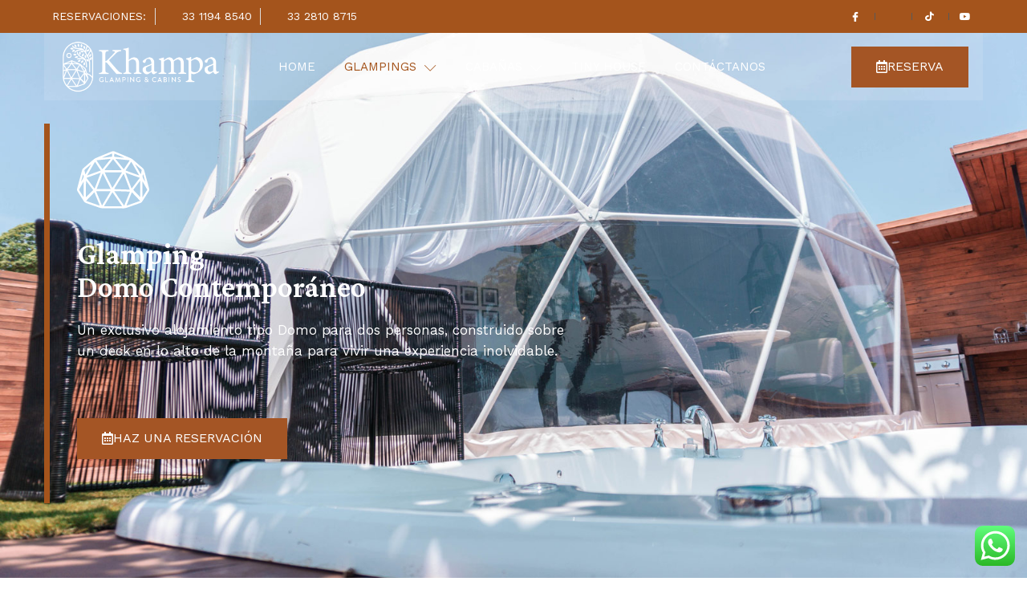

--- FILE ---
content_type: text/html; charset=UTF-8
request_url: https://khampa.mx/glamping-domo-contemporaneo/
body_size: 28663
content:
<!doctype html>
<html lang="es">
<head>
	<meta charset="UTF-8">
		<meta name="viewport" content="width=device-width, initial-scale=1">
	<link rel="profile" href="https://gmpg.org/xfn/11">
	<title>Glamping &#8211; Domo Contemporáneo &#8211; Khampa Glamping</title>
<meta name='robots' content='max-image-preview:large' />
<link rel="alternate" type="application/rss+xml" title="Khampa Glamping &raquo; Feed" href="https://khampa.mx/feed/" />
<link rel="alternate" type="application/rss+xml" title="Khampa Glamping &raquo; RSS de los comentarios" href="https://khampa.mx/comments/feed/" />
<link rel="alternate" title="oEmbed (JSON)" type="application/json+oembed" href="https://khampa.mx/wp-json/oembed/1.0/embed?url=https%3A%2F%2Fkhampa.mx%2Fglamping-domo-contemporaneo%2F" />
<link rel="alternate" title="oEmbed (XML)" type="text/xml+oembed" href="https://khampa.mx/wp-json/oembed/1.0/embed?url=https%3A%2F%2Fkhampa.mx%2Fglamping-domo-contemporaneo%2F&#038;format=xml" />
<style id='wp-img-auto-sizes-contain-inline-css'>
img:is([sizes=auto i],[sizes^="auto," i]){contain-intrinsic-size:3000px 1500px}
/*# sourceURL=wp-img-auto-sizes-contain-inline-css */
</style>
<link rel='stylesheet' id='ht_ctc_main_css-css' href='https://khampa.mx/wp-content/plugins/click-to-chat-for-whatsapp/new/inc/assets/css/main.css?ver=4.15' media='all' />
<link rel='stylesheet' id='jkit-elements-main-css' href='https://khampa.mx/wp-content/plugins/jeg-elementor-kit/assets/css/elements/main.css?ver=2.6.11' media='all' />
<style id='wp-emoji-styles-inline-css'>

	img.wp-smiley, img.emoji {
		display: inline !important;
		border: none !important;
		box-shadow: none !important;
		height: 1em !important;
		width: 1em !important;
		margin: 0 0.07em !important;
		vertical-align: -0.1em !important;
		background: none !important;
		padding: 0 !important;
	}
/*# sourceURL=wp-emoji-styles-inline-css */
</style>
<style id='classic-theme-styles-inline-css'>
/*! This file is auto-generated */
.wp-block-button__link{color:#fff;background-color:#32373c;border-radius:9999px;box-shadow:none;text-decoration:none;padding:calc(.667em + 2px) calc(1.333em + 2px);font-size:1.125em}.wp-block-file__button{background:#32373c;color:#fff;text-decoration:none}
/*# sourceURL=/wp-includes/css/classic-themes.min.css */
</style>
<link rel='stylesheet' id='elementor-icons-css' href='https://khampa.mx/wp-content/plugins/elementor/assets/lib/eicons/css/elementor-icons.min.css?ver=5.34.0' media='all' />
<link rel='stylesheet' id='elementor-frontend-css' href='https://khampa.mx/wp-content/plugins/elementor/assets/css/frontend.min.css?ver=3.26.3' media='all' />
<link rel='stylesheet' id='elementor-post-9-css' href='https://khampa.mx/wp-content/uploads/elementor/css/post-9.css?ver=1735504571' media='all' />
<link rel='stylesheet' id='elementor-pro-css' href='https://khampa.mx/wp-content/plugins/elementor-pro/assets/css/frontend.min.css?ver=3.5.2' media='all' />
<link rel='stylesheet' id='widget-heading-css' href='https://khampa.mx/wp-content/plugins/elementor/assets/css/widget-heading.min.css?ver=3.26.3' media='all' />
<link rel='stylesheet' id='widget-text-editor-css' href='https://khampa.mx/wp-content/plugins/elementor/assets/css/widget-text-editor.min.css?ver=3.26.3' media='all' />
<link rel='stylesheet' id='e-animation-float-css' href='https://khampa.mx/wp-content/plugins/elementor/assets/lib/animations/styles/e-animation-float.min.css?ver=3.26.3' media='all' />
<link rel='stylesheet' id='widget-spacer-css' href='https://khampa.mx/wp-content/plugins/elementor/assets/css/widget-spacer.min.css?ver=3.26.3' media='all' />
<link rel='stylesheet' id='widget-icon-box-css' href='https://khampa.mx/wp-content/plugins/elementor/assets/css/widget-icon-box.min.css?ver=3.26.3' media='all' />
<link rel='stylesheet' id='widget-icon-list-css' href='https://khampa.mx/wp-content/plugins/elementor/assets/css/widget-icon-list.min.css?ver=3.26.3' media='all' />
<link rel='stylesheet' id='widget-image-css' href='https://khampa.mx/wp-content/plugins/elementor/assets/css/widget-image.min.css?ver=3.26.3' media='all' />
<link rel='stylesheet' id='widget-video-css' href='https://khampa.mx/wp-content/plugins/elementor/assets/css/widget-video.min.css?ver=3.26.3' media='all' />
<link rel='stylesheet' id='swiper-css' href='https://khampa.mx/wp-content/plugins/elementor/assets/lib/swiper/v8/css/swiper.min.css?ver=8.4.5' media='all' />
<link rel='stylesheet' id='e-swiper-css' href='https://khampa.mx/wp-content/plugins/elementor/assets/css/conditionals/e-swiper.min.css?ver=3.26.3' media='all' />
<link rel='stylesheet' id='widget-image-carousel-css' href='https://khampa.mx/wp-content/plugins/elementor/assets/css/widget-image-carousel.min.css?ver=3.26.3' media='all' />
<link rel='stylesheet' id='tiny-slider-css' href='https://khampa.mx/wp-content/plugins/jeg-elementor-kit/assets/js/tiny-slider/tiny-slider.css?ver=2.9.3' media='all' />
<link rel='stylesheet' id='elementor-post-785-css' href='https://khampa.mx/wp-content/uploads/elementor/css/post-785.css?ver=1739926620' media='all' />
<link rel='stylesheet' id='hello-elementor-css' href='https://khampa.mx/wp-content/themes/hello-elementor/style.min.css?ver=2.6.1' media='all' />
<link rel='stylesheet' id='hello-elementor-theme-style-css' href='https://khampa.mx/wp-content/themes/hello-elementor/theme.min.css?ver=2.6.1' media='all' />
<link rel='stylesheet' id='elementor-post-80-css' href='https://khampa.mx/wp-content/uploads/elementor/css/post-80.css?ver=1743652627' media='all' />
<link rel='stylesheet' id='elementor-post-84-css' href='https://khampa.mx/wp-content/uploads/elementor/css/post-84.css?ver=1743652612' media='all' />
<link rel='stylesheet' id='google-fonts-1-css' href='https://fonts.googleapis.com/css?family=Crimson+Pro%3A100%2C100italic%2C200%2C200italic%2C300%2C300italic%2C400%2C400italic%2C500%2C500italic%2C600%2C600italic%2C700%2C700italic%2C800%2C800italic%2C900%2C900italic%7CWork+Sans%3A100%2C100italic%2C200%2C200italic%2C300%2C300italic%2C400%2C400italic%2C500%2C500italic%2C600%2C600italic%2C700%2C700italic%2C800%2C800italic%2C900%2C900italic%7CInter%3A100%2C100italic%2C200%2C200italic%2C300%2C300italic%2C400%2C400italic%2C500%2C500italic%2C600%2C600italic%2C700%2C700italic%2C800%2C800italic%2C900%2C900italic&#038;display=auto&#038;ver=6.9' media='all' />
<link rel='stylesheet' id='elementor-icons-shared-0-css' href='https://khampa.mx/wp-content/plugins/elementor/assets/lib/font-awesome/css/fontawesome.min.css?ver=5.15.3' media='all' />
<link rel='stylesheet' id='elementor-icons-fa-regular-css' href='https://khampa.mx/wp-content/plugins/elementor/assets/lib/font-awesome/css/regular.min.css?ver=5.15.3' media='all' />
<link rel='stylesheet' id='elementor-icons-jkiticon-css' href='https://khampa.mx/wp-content/plugins/jeg-elementor-kit/assets/fonts/jkiticon/jkiticon.css?ver=2.6.11' media='all' />
<link rel='stylesheet' id='elementor-icons-fa-solid-css' href='https://khampa.mx/wp-content/plugins/elementor/assets/lib/font-awesome/css/solid.min.css?ver=5.15.3' media='all' />
<link rel='stylesheet' id='elementor-icons-fa-brands-css' href='https://khampa.mx/wp-content/plugins/elementor/assets/lib/font-awesome/css/brands.min.css?ver=5.15.3' media='all' />
<link rel="preconnect" href="https://fonts.gstatic.com/" crossorigin><script src="https://khampa.mx/wp-includes/js/jquery/jquery.min.js?ver=3.7.1" id="jquery-core-js"></script>
<script src="https://khampa.mx/wp-includes/js/jquery/jquery-migrate.min.js?ver=3.4.1" id="jquery-migrate-js"></script>
<link rel="https://api.w.org/" href="https://khampa.mx/wp-json/" /><link rel="alternate" title="JSON" type="application/json" href="https://khampa.mx/wp-json/wp/v2/pages/785" /><link rel="EditURI" type="application/rsd+xml" title="RSD" href="https://khampa.mx/xmlrpc.php?rsd" />
<meta name="generator" content="WordPress 6.9" />
<link rel="canonical" href="https://khampa.mx/glamping-domo-contemporaneo/" />
<link rel='shortlink' href='https://khampa.mx/?p=785' />
<meta name="generator" content="Elementor 3.26.3; features: additional_custom_breakpoints; settings: css_print_method-external, google_font-enabled, font_display-auto">
<script type="text/javascript">
if (jQuery.fn.chosen === undefined) {
	jQuery.fn.chosen = function(data) {
		// iterate all selected elements
		jQuery(this).each(function() {
			// check is we have a multiple select
			var isMultiple = jQuery(this).prop('multiple');

			if (!0 && !isMultiple) {
				// do not go ahead in case we don't need a custom plugin
				// to handle standard dropdowns
				return this;
			}

			if (data !== undefined) {
				// invoke requested method (e.g. destroy)
				jQuery(this).select2(data);
			} else {
				data = {};
				data.width       = isMultiple ? 300 : 200;
				data.allowClear  = jQuery(this).hasClass('required') ? false : true;
				data.placeholder = Joomla.JText._('JGLOBAL_SELECT_AN_OPTION');

				var firstOption = jQuery(this).find('option').first();

				// in case we don't have an empty option, unset placeholder
				if (!isMultiple && firstOption.length && firstOption.val().length > 0) {
					data.allowClear  = false;
					data.placeholder = null;
				}

				// turn off search when there are 5 options or less
				if (jQuery(this).find('option').length <= 5) {
					data.minimumResultsForSearch = -1;
				}

				// init select2 plugin
				jQuery(this).select2(data);
			}
		});

		return this;
	}
}

jQuery(document).ready(function() {
	jQuery('.btn-toolbar')
		.find('select')
			.chosen()
				.on('chosen:updated', function() {
					// refresh select2 value when triggered
					// jQuery(this).select2('val', jQuery(this).val());
				});
});
</script>
<script type="text/javascript">
if (typeof JFormValidator !== 'undefined') {
	JFormValidator.prototype.getLabel = function(input) {
		var name = jQuery(input).attr('name');	

		if (this.labels.hasOwnProperty(name)) {
			return jQuery(this.labels[name]);
		}

		return jQuery(input).parent().find('label').first();
	}
}
</script>
<script type="text/javascript">
if (typeof VIK_WIDGET_SAVE_LOOKUP === 'undefined') {
	var VIK_WIDGET_SAVE_LOOKUP = {};
}

(function($) {
	$(document).on('widget-added', function(event, control) {
		registerWidgetScripts($(control).find('form'));
	});

	function registerWidgetScripts(form) {
		if (!form) {
			// if the form was not provided, find it using the widget ID (before WP 5.8)
			form = $('div[id$="mod_vikbooking_channelrates-1"] form');
		}

		if (typeof JFormValidator !== 'undefined') {
			// init internal validator
			var validator = new JFormValidator(form);

			// validate fields every time the SAVE button is clicked
			form.find('input[name="savewidget"]').on('click', function(event) {
				return validator.validate();
			});
		}

		// init select2 on dropdown with multiple selection
		if (jQuery.fn.select2) {
			form.find('select[multiple]').select2({
				width: '100%'
			});
		}

		// initialize popover within the form
		if (jQuery.fn.popover) {
			form.find('.inline-popover').popover({sanitize: false, container: 'body'});
		}
	}

	$(function() {
		// If the widget is not a template, register the scripts.
		// A widget template ID always ends with "__i__"
		if (!"mod_vikbooking_channelrates-1".match(/__i__$/)) {
			registerWidgetScripts();
		}

		// Attach event to the "ADD WIDGET" button
		$('.widgets-chooser-add').on('click', function(e) {
			// find widget parent of the clicked button
			var parent = this.closest('div[id$="mod_vikbooking_channelrates-1"]');

			if (!parent) {
				return;
			}

			// extract ID from the template parent (exclude "__i__")
			var id = $(parent).attr('id').match(/(.*?)__i__$/);

			if (!id) {
				return;
			}

			// register scripts with a short delay to make sure the
			// template has been moved on the right side
			setTimeout(function() {
				// obtain the box that has been created
				var createdForm = $('div[id^="' + id.pop() + '"]').last();

				// find form within the box
				var _form = $(createdForm).find('form');

				// register scripts at runtime
				registerWidgetScripts(_form);
			}, 32);
		});

		// register save callback for this kind of widget only once
		if (!VIK_WIDGET_SAVE_LOOKUP.hasOwnProperty('mod_vikbooking_channelrates')) {
			// flag as loaded
			VIK_WIDGET_SAVE_LOOKUP['mod_vikbooking_channelrates'] = 1;

			// Attach event to SAVE callback
			$(document).ajaxSuccess(function(event, xhr, settings) {
				// make sure the request was used to save the widget settings
				if (!settings.data || typeof settings.data !== 'string' || settings.data.indexOf('action=save-widget') === -1) {
					// wrong request
					return;
				}

				// extract widget ID from request
				var widget_id = settings.data.match(/widget-id=([a-z0-9_-]+)(?:&|$)/i);

				// make sure this is the widget that was saved
				if (!widget_id) {
					// wrong widget
					return;
				}

				// get cleansed widget ID
				widget_id = widget_id.pop();

				// make sure the widget starts with this ID
				if (widget_id.indexOf('mod_vikbooking_channelrates') !== 0) {
					// wrong widget
					return;
				}

				// obtain the box that has been updated
				var updatedForm = $('div[id$="' + widget_id + '"]').find('form');

				// register scripts at runtime
				registerWidgetScripts(updatedForm);
			});
		}
	});
})(jQuery);
</script>
<script type="text/javascript">
if (typeof JFormValidator !== 'undefined') {
	JFormValidator.prototype.getLabel = function(input) {
		var name = jQuery(input).attr('name');	

		if (this.labels.hasOwnProperty(name)) {
			return jQuery(this.labels[name]);
		}

		return jQuery(input).parent().find('label').first();
	}
}
</script>
<script type="text/javascript">
if (typeof VIK_WIDGET_SAVE_LOOKUP === 'undefined') {
	var VIK_WIDGET_SAVE_LOOKUP = {};
}

(function($) {
	$(document).on('widget-added', function(event, control) {
		registerWidgetScripts($(control).find('form'));
	});

	function registerWidgetScripts(form) {
		if (!form) {
			// if the form was not provided, find it using the widget ID (before WP 5.8)
			form = $('div[id$="mod_vikbooking_currencyconverter-1"] form');
		}

		if (typeof JFormValidator !== 'undefined') {
			// init internal validator
			var validator = new JFormValidator(form);

			// validate fields every time the SAVE button is clicked
			form.find('input[name="savewidget"]').on('click', function(event) {
				return validator.validate();
			});
		}

		// init select2 on dropdown with multiple selection
		if (jQuery.fn.select2) {
			form.find('select[multiple]').select2({
				width: '100%'
			});
		}

		// initialize popover within the form
		if (jQuery.fn.popover) {
			form.find('.inline-popover').popover({sanitize: false, container: 'body'});
		}
	}

	$(function() {
		// If the widget is not a template, register the scripts.
		// A widget template ID always ends with "__i__"
		if (!"mod_vikbooking_currencyconverter-1".match(/__i__$/)) {
			registerWidgetScripts();
		}

		// Attach event to the "ADD WIDGET" button
		$('.widgets-chooser-add').on('click', function(e) {
			// find widget parent of the clicked button
			var parent = this.closest('div[id$="mod_vikbooking_currencyconverter-1"]');

			if (!parent) {
				return;
			}

			// extract ID from the template parent (exclude "__i__")
			var id = $(parent).attr('id').match(/(.*?)__i__$/);

			if (!id) {
				return;
			}

			// register scripts with a short delay to make sure the
			// template has been moved on the right side
			setTimeout(function() {
				// obtain the box that has been created
				var createdForm = $('div[id^="' + id.pop() + '"]').last();

				// find form within the box
				var _form = $(createdForm).find('form');

				// register scripts at runtime
				registerWidgetScripts(_form);
			}, 32);
		});

		// register save callback for this kind of widget only once
		if (!VIK_WIDGET_SAVE_LOOKUP.hasOwnProperty('mod_vikbooking_currencyconverter')) {
			// flag as loaded
			VIK_WIDGET_SAVE_LOOKUP['mod_vikbooking_currencyconverter'] = 1;

			// Attach event to SAVE callback
			$(document).ajaxSuccess(function(event, xhr, settings) {
				// make sure the request was used to save the widget settings
				if (!settings.data || typeof settings.data !== 'string' || settings.data.indexOf('action=save-widget') === -1) {
					// wrong request
					return;
				}

				// extract widget ID from request
				var widget_id = settings.data.match(/widget-id=([a-z0-9_-]+)(?:&|$)/i);

				// make sure this is the widget that was saved
				if (!widget_id) {
					// wrong widget
					return;
				}

				// get cleansed widget ID
				widget_id = widget_id.pop();

				// make sure the widget starts with this ID
				if (widget_id.indexOf('mod_vikbooking_currencyconverter') !== 0) {
					// wrong widget
					return;
				}

				// obtain the box that has been updated
				var updatedForm = $('div[id$="' + widget_id + '"]').find('form');

				// register scripts at runtime
				registerWidgetScripts(updatedForm);
			});
		}
	});
})(jQuery);
</script>
<script type="text/javascript">
if (typeof JFormValidator !== 'undefined') {
	JFormValidator.prototype.getLabel = function(input) {
		var name = jQuery(input).attr('name');	

		if (this.labels.hasOwnProperty(name)) {
			return jQuery(this.labels[name]);
		}

		return jQuery(input).parent().find('label').first();
	}
}
</script>
<script type="text/javascript">
if (typeof VIK_WIDGET_SAVE_LOOKUP === 'undefined') {
	var VIK_WIDGET_SAVE_LOOKUP = {};
}

(function($) {
	$(document).on('widget-added', function(event, control) {
		registerWidgetScripts($(control).find('form'));
	});

	function registerWidgetScripts(form) {
		if (!form) {
			// if the form was not provided, find it using the widget ID (before WP 5.8)
			form = $('div[id$="mod_vikbooking_horizontalsearch-1"] form');
		}

		if (typeof JFormValidator !== 'undefined') {
			// init internal validator
			var validator = new JFormValidator(form);

			// validate fields every time the SAVE button is clicked
			form.find('input[name="savewidget"]').on('click', function(event) {
				return validator.validate();
			});
		}

		// init select2 on dropdown with multiple selection
		if (jQuery.fn.select2) {
			form.find('select[multiple]').select2({
				width: '100%'
			});
		}

		// initialize popover within the form
		if (jQuery.fn.popover) {
			form.find('.inline-popover').popover({sanitize: false, container: 'body'});
		}
	}

	$(function() {
		// If the widget is not a template, register the scripts.
		// A widget template ID always ends with "__i__"
		if (!"mod_vikbooking_horizontalsearch-1".match(/__i__$/)) {
			registerWidgetScripts();
		}

		// Attach event to the "ADD WIDGET" button
		$('.widgets-chooser-add').on('click', function(e) {
			// find widget parent of the clicked button
			var parent = this.closest('div[id$="mod_vikbooking_horizontalsearch-1"]');

			if (!parent) {
				return;
			}

			// extract ID from the template parent (exclude "__i__")
			var id = $(parent).attr('id').match(/(.*?)__i__$/);

			if (!id) {
				return;
			}

			// register scripts with a short delay to make sure the
			// template has been moved on the right side
			setTimeout(function() {
				// obtain the box that has been created
				var createdForm = $('div[id^="' + id.pop() + '"]').last();

				// find form within the box
				var _form = $(createdForm).find('form');

				// register scripts at runtime
				registerWidgetScripts(_form);
			}, 32);
		});

		// register save callback for this kind of widget only once
		if (!VIK_WIDGET_SAVE_LOOKUP.hasOwnProperty('mod_vikbooking_horizontalsearch')) {
			// flag as loaded
			VIK_WIDGET_SAVE_LOOKUP['mod_vikbooking_horizontalsearch'] = 1;

			// Attach event to SAVE callback
			$(document).ajaxSuccess(function(event, xhr, settings) {
				// make sure the request was used to save the widget settings
				if (!settings.data || typeof settings.data !== 'string' || settings.data.indexOf('action=save-widget') === -1) {
					// wrong request
					return;
				}

				// extract widget ID from request
				var widget_id = settings.data.match(/widget-id=([a-z0-9_-]+)(?:&|$)/i);

				// make sure this is the widget that was saved
				if (!widget_id) {
					// wrong widget
					return;
				}

				// get cleansed widget ID
				widget_id = widget_id.pop();

				// make sure the widget starts with this ID
				if (widget_id.indexOf('mod_vikbooking_horizontalsearch') !== 0) {
					// wrong widget
					return;
				}

				// obtain the box that has been updated
				var updatedForm = $('div[id$="' + widget_id + '"]').find('form');

				// register scripts at runtime
				registerWidgetScripts(updatedForm);
			});
		}
	});
})(jQuery);
</script>
<script type="text/javascript">
if (typeof JFormValidator !== 'undefined') {
	JFormValidator.prototype.getLabel = function(input) {
		var name = jQuery(input).attr('name');	

		if (this.labels.hasOwnProperty(name)) {
			return jQuery(this.labels[name]);
		}

		return jQuery(input).parent().find('label').first();
	}
}
</script>
<script type="text/javascript">
if (typeof VIK_WIDGET_SAVE_LOOKUP === 'undefined') {
	var VIK_WIDGET_SAVE_LOOKUP = {};
}

(function($) {
	$(document).on('widget-added', function(event, control) {
		registerWidgetScripts($(control).find('form'));
	});

	function registerWidgetScripts(form) {
		if (!form) {
			// if the form was not provided, find it using the widget ID (before WP 5.8)
			form = $('div[id$="mod_vikbooking_rooms-1"] form');
		}

		if (typeof JFormValidator !== 'undefined') {
			// init internal validator
			var validator = new JFormValidator(form);

			// validate fields every time the SAVE button is clicked
			form.find('input[name="savewidget"]').on('click', function(event) {
				return validator.validate();
			});
		}

		// init select2 on dropdown with multiple selection
		if (jQuery.fn.select2) {
			form.find('select[multiple]').select2({
				width: '100%'
			});
		}

		// initialize popover within the form
		if (jQuery.fn.popover) {
			form.find('.inline-popover').popover({sanitize: false, container: 'body'});
		}
	}

	$(function() {
		// If the widget is not a template, register the scripts.
		// A widget template ID always ends with "__i__"
		if (!"mod_vikbooking_rooms-1".match(/__i__$/)) {
			registerWidgetScripts();
		}

		// Attach event to the "ADD WIDGET" button
		$('.widgets-chooser-add').on('click', function(e) {
			// find widget parent of the clicked button
			var parent = this.closest('div[id$="mod_vikbooking_rooms-1"]');

			if (!parent) {
				return;
			}

			// extract ID from the template parent (exclude "__i__")
			var id = $(parent).attr('id').match(/(.*?)__i__$/);

			if (!id) {
				return;
			}

			// register scripts with a short delay to make sure the
			// template has been moved on the right side
			setTimeout(function() {
				// obtain the box that has been created
				var createdForm = $('div[id^="' + id.pop() + '"]').last();

				// find form within the box
				var _form = $(createdForm).find('form');

				// register scripts at runtime
				registerWidgetScripts(_form);
			}, 32);
		});

		// register save callback for this kind of widget only once
		if (!VIK_WIDGET_SAVE_LOOKUP.hasOwnProperty('mod_vikbooking_rooms')) {
			// flag as loaded
			VIK_WIDGET_SAVE_LOOKUP['mod_vikbooking_rooms'] = 1;

			// Attach event to SAVE callback
			$(document).ajaxSuccess(function(event, xhr, settings) {
				// make sure the request was used to save the widget settings
				if (!settings.data || typeof settings.data !== 'string' || settings.data.indexOf('action=save-widget') === -1) {
					// wrong request
					return;
				}

				// extract widget ID from request
				var widget_id = settings.data.match(/widget-id=([a-z0-9_-]+)(?:&|$)/i);

				// make sure this is the widget that was saved
				if (!widget_id) {
					// wrong widget
					return;
				}

				// get cleansed widget ID
				widget_id = widget_id.pop();

				// make sure the widget starts with this ID
				if (widget_id.indexOf('mod_vikbooking_rooms') !== 0) {
					// wrong widget
					return;
				}

				// obtain the box that has been updated
				var updatedForm = $('div[id$="' + widget_id + '"]').find('form');

				// register scripts at runtime
				registerWidgetScripts(updatedForm);
			});
		}
	});
})(jQuery);
</script>
			<style>
				.e-con.e-parent:nth-of-type(n+4):not(.e-lazyloaded):not(.e-no-lazyload),
				.e-con.e-parent:nth-of-type(n+4):not(.e-lazyloaded):not(.e-no-lazyload) * {
					background-image: none !important;
				}
				@media screen and (max-height: 1024px) {
					.e-con.e-parent:nth-of-type(n+3):not(.e-lazyloaded):not(.e-no-lazyload),
					.e-con.e-parent:nth-of-type(n+3):not(.e-lazyloaded):not(.e-no-lazyload) * {
						background-image: none !important;
					}
				}
				@media screen and (max-height: 640px) {
					.e-con.e-parent:nth-of-type(n+2):not(.e-lazyloaded):not(.e-no-lazyload),
					.e-con.e-parent:nth-of-type(n+2):not(.e-lazyloaded):not(.e-no-lazyload) * {
						background-image: none !important;
					}
				}
			</style>
			<link rel="icon" href="https://khampa.mx/wp-content/uploads/2022/06/cropped-Khampa-favico-32x32.png" sizes="32x32" />
<link rel="icon" href="https://khampa.mx/wp-content/uploads/2022/06/cropped-Khampa-favico-192x192.png" sizes="192x192" />
<link rel="apple-touch-icon" href="https://khampa.mx/wp-content/uploads/2022/06/cropped-Khampa-favico-180x180.png" />
<meta name="msapplication-TileImage" content="https://khampa.mx/wp-content/uploads/2022/06/cropped-Khampa-favico-270x270.png" />
		<style id="wp-custom-css">
			.vbo-pref-color-btn {
    background-color: #A45525 !important;
    color: #746c56 !important;
}

.elementor-kit-9 button, .elementor-kit-9 input[type="button"], .elementor-kit-9 input[type="submit"], .elementor-kit-9 .elementor-button {
    color: #FFFFFF !important;
	background-color: #A45525 !important;
    }

.vbo-horizsearch-showcalendar {
    border: 1px solid #183E35 !important;
}

.vbmodhorsearch-hum-guests-count {
    border: 1px solid #183E35 !important;
}

.vbo-showprc-optionstable .vbo-showprc-option-entry > div {
    margin: 10px 0 0 0;
    text-align: left;
}

.ui-state-active, .ui-widget-content .ui-state-active, .ui-widget-header .ui-state-active {
    background-color: #A45525 !important;
}		</style>
		<style id='global-styles-inline-css'>
:root{--wp--preset--aspect-ratio--square: 1;--wp--preset--aspect-ratio--4-3: 4/3;--wp--preset--aspect-ratio--3-4: 3/4;--wp--preset--aspect-ratio--3-2: 3/2;--wp--preset--aspect-ratio--2-3: 2/3;--wp--preset--aspect-ratio--16-9: 16/9;--wp--preset--aspect-ratio--9-16: 9/16;--wp--preset--color--black: #000000;--wp--preset--color--cyan-bluish-gray: #abb8c3;--wp--preset--color--white: #ffffff;--wp--preset--color--pale-pink: #f78da7;--wp--preset--color--vivid-red: #cf2e2e;--wp--preset--color--luminous-vivid-orange: #ff6900;--wp--preset--color--luminous-vivid-amber: #fcb900;--wp--preset--color--light-green-cyan: #7bdcb5;--wp--preset--color--vivid-green-cyan: #00d084;--wp--preset--color--pale-cyan-blue: #8ed1fc;--wp--preset--color--vivid-cyan-blue: #0693e3;--wp--preset--color--vivid-purple: #9b51e0;--wp--preset--gradient--vivid-cyan-blue-to-vivid-purple: linear-gradient(135deg,rgb(6,147,227) 0%,rgb(155,81,224) 100%);--wp--preset--gradient--light-green-cyan-to-vivid-green-cyan: linear-gradient(135deg,rgb(122,220,180) 0%,rgb(0,208,130) 100%);--wp--preset--gradient--luminous-vivid-amber-to-luminous-vivid-orange: linear-gradient(135deg,rgb(252,185,0) 0%,rgb(255,105,0) 100%);--wp--preset--gradient--luminous-vivid-orange-to-vivid-red: linear-gradient(135deg,rgb(255,105,0) 0%,rgb(207,46,46) 100%);--wp--preset--gradient--very-light-gray-to-cyan-bluish-gray: linear-gradient(135deg,rgb(238,238,238) 0%,rgb(169,184,195) 100%);--wp--preset--gradient--cool-to-warm-spectrum: linear-gradient(135deg,rgb(74,234,220) 0%,rgb(151,120,209) 20%,rgb(207,42,186) 40%,rgb(238,44,130) 60%,rgb(251,105,98) 80%,rgb(254,248,76) 100%);--wp--preset--gradient--blush-light-purple: linear-gradient(135deg,rgb(255,206,236) 0%,rgb(152,150,240) 100%);--wp--preset--gradient--blush-bordeaux: linear-gradient(135deg,rgb(254,205,165) 0%,rgb(254,45,45) 50%,rgb(107,0,62) 100%);--wp--preset--gradient--luminous-dusk: linear-gradient(135deg,rgb(255,203,112) 0%,rgb(199,81,192) 50%,rgb(65,88,208) 100%);--wp--preset--gradient--pale-ocean: linear-gradient(135deg,rgb(255,245,203) 0%,rgb(182,227,212) 50%,rgb(51,167,181) 100%);--wp--preset--gradient--electric-grass: linear-gradient(135deg,rgb(202,248,128) 0%,rgb(113,206,126) 100%);--wp--preset--gradient--midnight: linear-gradient(135deg,rgb(2,3,129) 0%,rgb(40,116,252) 100%);--wp--preset--font-size--small: 13px;--wp--preset--font-size--medium: 20px;--wp--preset--font-size--large: 36px;--wp--preset--font-size--x-large: 42px;--wp--preset--spacing--20: 0.44rem;--wp--preset--spacing--30: 0.67rem;--wp--preset--spacing--40: 1rem;--wp--preset--spacing--50: 1.5rem;--wp--preset--spacing--60: 2.25rem;--wp--preset--spacing--70: 3.38rem;--wp--preset--spacing--80: 5.06rem;--wp--preset--shadow--natural: 6px 6px 9px rgba(0, 0, 0, 0.2);--wp--preset--shadow--deep: 12px 12px 50px rgba(0, 0, 0, 0.4);--wp--preset--shadow--sharp: 6px 6px 0px rgba(0, 0, 0, 0.2);--wp--preset--shadow--outlined: 6px 6px 0px -3px rgb(255, 255, 255), 6px 6px rgb(0, 0, 0);--wp--preset--shadow--crisp: 6px 6px 0px rgb(0, 0, 0);}:where(.is-layout-flex){gap: 0.5em;}:where(.is-layout-grid){gap: 0.5em;}body .is-layout-flex{display: flex;}.is-layout-flex{flex-wrap: wrap;align-items: center;}.is-layout-flex > :is(*, div){margin: 0;}body .is-layout-grid{display: grid;}.is-layout-grid > :is(*, div){margin: 0;}:where(.wp-block-columns.is-layout-flex){gap: 2em;}:where(.wp-block-columns.is-layout-grid){gap: 2em;}:where(.wp-block-post-template.is-layout-flex){gap: 1.25em;}:where(.wp-block-post-template.is-layout-grid){gap: 1.25em;}.has-black-color{color: var(--wp--preset--color--black) !important;}.has-cyan-bluish-gray-color{color: var(--wp--preset--color--cyan-bluish-gray) !important;}.has-white-color{color: var(--wp--preset--color--white) !important;}.has-pale-pink-color{color: var(--wp--preset--color--pale-pink) !important;}.has-vivid-red-color{color: var(--wp--preset--color--vivid-red) !important;}.has-luminous-vivid-orange-color{color: var(--wp--preset--color--luminous-vivid-orange) !important;}.has-luminous-vivid-amber-color{color: var(--wp--preset--color--luminous-vivid-amber) !important;}.has-light-green-cyan-color{color: var(--wp--preset--color--light-green-cyan) !important;}.has-vivid-green-cyan-color{color: var(--wp--preset--color--vivid-green-cyan) !important;}.has-pale-cyan-blue-color{color: var(--wp--preset--color--pale-cyan-blue) !important;}.has-vivid-cyan-blue-color{color: var(--wp--preset--color--vivid-cyan-blue) !important;}.has-vivid-purple-color{color: var(--wp--preset--color--vivid-purple) !important;}.has-black-background-color{background-color: var(--wp--preset--color--black) !important;}.has-cyan-bluish-gray-background-color{background-color: var(--wp--preset--color--cyan-bluish-gray) !important;}.has-white-background-color{background-color: var(--wp--preset--color--white) !important;}.has-pale-pink-background-color{background-color: var(--wp--preset--color--pale-pink) !important;}.has-vivid-red-background-color{background-color: var(--wp--preset--color--vivid-red) !important;}.has-luminous-vivid-orange-background-color{background-color: var(--wp--preset--color--luminous-vivid-orange) !important;}.has-luminous-vivid-amber-background-color{background-color: var(--wp--preset--color--luminous-vivid-amber) !important;}.has-light-green-cyan-background-color{background-color: var(--wp--preset--color--light-green-cyan) !important;}.has-vivid-green-cyan-background-color{background-color: var(--wp--preset--color--vivid-green-cyan) !important;}.has-pale-cyan-blue-background-color{background-color: var(--wp--preset--color--pale-cyan-blue) !important;}.has-vivid-cyan-blue-background-color{background-color: var(--wp--preset--color--vivid-cyan-blue) !important;}.has-vivid-purple-background-color{background-color: var(--wp--preset--color--vivid-purple) !important;}.has-black-border-color{border-color: var(--wp--preset--color--black) !important;}.has-cyan-bluish-gray-border-color{border-color: var(--wp--preset--color--cyan-bluish-gray) !important;}.has-white-border-color{border-color: var(--wp--preset--color--white) !important;}.has-pale-pink-border-color{border-color: var(--wp--preset--color--pale-pink) !important;}.has-vivid-red-border-color{border-color: var(--wp--preset--color--vivid-red) !important;}.has-luminous-vivid-orange-border-color{border-color: var(--wp--preset--color--luminous-vivid-orange) !important;}.has-luminous-vivid-amber-border-color{border-color: var(--wp--preset--color--luminous-vivid-amber) !important;}.has-light-green-cyan-border-color{border-color: var(--wp--preset--color--light-green-cyan) !important;}.has-vivid-green-cyan-border-color{border-color: var(--wp--preset--color--vivid-green-cyan) !important;}.has-pale-cyan-blue-border-color{border-color: var(--wp--preset--color--pale-cyan-blue) !important;}.has-vivid-cyan-blue-border-color{border-color: var(--wp--preset--color--vivid-cyan-blue) !important;}.has-vivid-purple-border-color{border-color: var(--wp--preset--color--vivid-purple) !important;}.has-vivid-cyan-blue-to-vivid-purple-gradient-background{background: var(--wp--preset--gradient--vivid-cyan-blue-to-vivid-purple) !important;}.has-light-green-cyan-to-vivid-green-cyan-gradient-background{background: var(--wp--preset--gradient--light-green-cyan-to-vivid-green-cyan) !important;}.has-luminous-vivid-amber-to-luminous-vivid-orange-gradient-background{background: var(--wp--preset--gradient--luminous-vivid-amber-to-luminous-vivid-orange) !important;}.has-luminous-vivid-orange-to-vivid-red-gradient-background{background: var(--wp--preset--gradient--luminous-vivid-orange-to-vivid-red) !important;}.has-very-light-gray-to-cyan-bluish-gray-gradient-background{background: var(--wp--preset--gradient--very-light-gray-to-cyan-bluish-gray) !important;}.has-cool-to-warm-spectrum-gradient-background{background: var(--wp--preset--gradient--cool-to-warm-spectrum) !important;}.has-blush-light-purple-gradient-background{background: var(--wp--preset--gradient--blush-light-purple) !important;}.has-blush-bordeaux-gradient-background{background: var(--wp--preset--gradient--blush-bordeaux) !important;}.has-luminous-dusk-gradient-background{background: var(--wp--preset--gradient--luminous-dusk) !important;}.has-pale-ocean-gradient-background{background: var(--wp--preset--gradient--pale-ocean) !important;}.has-electric-grass-gradient-background{background: var(--wp--preset--gradient--electric-grass) !important;}.has-midnight-gradient-background{background: var(--wp--preset--gradient--midnight) !important;}.has-small-font-size{font-size: var(--wp--preset--font-size--small) !important;}.has-medium-font-size{font-size: var(--wp--preset--font-size--medium) !important;}.has-large-font-size{font-size: var(--wp--preset--font-size--large) !important;}.has-x-large-font-size{font-size: var(--wp--preset--font-size--x-large) !important;}
/*# sourceURL=global-styles-inline-css */
</style>
<link rel='stylesheet' id='jeg-dynamic-style-css' href='https://khampa.mx/wp-content/plugins/jeg-elementor-kit/lib/jeg-framework/assets/css/jeg-dynamic-styles.css?ver=1.3.0' media='all' />
</head>
<body class="wp-singular page-template page-template-elementor_header_footer page page-id-785 wp-theme-hello-elementor jkit-color-scheme elementor-default elementor-template-full-width elementor-kit-9 elementor-page elementor-page-785">


<a class="skip-link screen-reader-text" href="#content">
	Skip to content</a>

		<div data-elementor-type="header" data-elementor-id="80" class="elementor elementor-80 elementor-location-header">
		<div class="elementor-section-wrap">
					<section class="elementor-section elementor-top-section elementor-element elementor-element-4df33dc0 elementor-section-content-middle elementor-hidden-phone elementor-section-boxed elementor-section-height-default elementor-section-height-default" data-id="4df33dc0" data-element_type="section" data-settings="{&quot;background_background&quot;:&quot;classic&quot;}">
						<div class="elementor-container elementor-column-gap-default">
					<div class="elementor-column elementor-col-50 elementor-top-column elementor-element elementor-element-18b7f746" data-id="18b7f746" data-element_type="column">
			<div class="elementor-widget-wrap elementor-element-populated">
						<div class="elementor-element elementor-element-6ea256af elementor-icon-list--layout-inline elementor-mobile-align-center elementor-list-item-link-full_width elementor-widget elementor-widget-icon-list" data-id="6ea256af" data-element_type="widget" data-widget_type="icon-list.default">
				<div class="elementor-widget-container">
							<ul class="elementor-icon-list-items elementor-inline-items">
							<li class="elementor-icon-list-item elementor-inline-item">
											<a href="https://api.whatsapp.com/send?phone=5213311948540&#038;text=Deseo-m%C3%A1s-informacion">

											<span class="elementor-icon-list-text">RESERVACIONES:</span>
											</a>
									</li>
								<li class="elementor-icon-list-item elementor-inline-item">
											<a href="https://api.whatsapp.com/send?phone=5213311948540&#038;text=Deseo-m%C3%A1s-informacion">

												<span class="elementor-icon-list-icon">
							<i aria-hidden="true" class="jki jki-whatsapp-1-light"></i>						</span>
										<span class="elementor-icon-list-text"> 33 1194 8540</span>
											</a>
									</li>
								<li class="elementor-icon-list-item elementor-inline-item">
											<a href="https://api.whatsapp.com/send?phone=5213328108715&#038;text=Deseo-mas-informacion">

												<span class="elementor-icon-list-icon">
							<i aria-hidden="true" class="jki jki-whatsapp-1-light"></i>						</span>
										<span class="elementor-icon-list-text">33 2810 8715‬</span>
											</a>
									</li>
						</ul>
						</div>
				</div>
					</div>
		</div>
				<div class="elementor-column elementor-col-50 elementor-top-column elementor-element elementor-element-4c1577df" data-id="4c1577df" data-element_type="column">
			<div class="elementor-widget-wrap elementor-element-populated">
						<div class="elementor-element elementor-element-5c7a95d5 elementor-icon-list--layout-inline elementor-align-right elementor-mobile-align-center elementor-list-item-link-full_width elementor-widget elementor-widget-icon-list" data-id="5c7a95d5" data-element_type="widget" data-widget_type="icon-list.default">
				<div class="elementor-widget-container">
							<ul class="elementor-icon-list-items elementor-inline-items">
							<li class="elementor-icon-list-item elementor-inline-item">
											<a href="https://www.facebook.com/KhampaGlamping.Cabins" target="_blank">

												<span class="elementor-icon-list-icon">
							<i aria-hidden="true" class="jki jki-facebook-light"></i>						</span>
										<span class="elementor-icon-list-text"></span>
											</a>
									</li>
								<li class="elementor-icon-list-item elementor-inline-item">
											<a href="https://www.instagram.com/khampa.glamping.cabins/" target="_blank">

												<span class="elementor-icon-list-icon">
							<i aria-hidden="true" class="jki jki-instagram-1-light"></i>						</span>
										<span class="elementor-icon-list-text"></span>
											</a>
									</li>
								<li class="elementor-icon-list-item elementor-inline-item">
											<a href="https://www.tiktok.com/@khampa.glamping" target="_blank">

												<span class="elementor-icon-list-icon">
							<i aria-hidden="true" class="fab fa-tiktok"></i>						</span>
										<span class="elementor-icon-list-text"></span>
											</a>
									</li>
								<li class="elementor-icon-list-item elementor-inline-item">
											<a href="https://www.youtube.com/channel/UCaHBXvjF7ohuSvZFX6hnzhw" target="_blank">

												<span class="elementor-icon-list-icon">
							<i aria-hidden="true" class="fab fa-youtube"></i>						</span>
										<span class="elementor-icon-list-text"></span>
											</a>
									</li>
						</ul>
						</div>
				</div>
					</div>
		</div>
					</div>
		</section>
				<section class="elementor-section elementor-top-section elementor-element elementor-element-56c74b36 elementor-section-content-middle elementor-section-boxed elementor-section-height-default elementor-section-height-default" data-id="56c74b36" data-element_type="section" data-settings="{&quot;background_background&quot;:&quot;classic&quot;}">
						<div class="elementor-container elementor-column-gap-default">
					<div class="elementor-column elementor-col-100 elementor-top-column elementor-element elementor-element-5cf7bec0" data-id="5cf7bec0" data-element_type="column">
			<div class="elementor-widget-wrap elementor-element-populated">
						<section class="elementor-section elementor-inner-section elementor-element elementor-element-4c7a79c3 elementor-section-content-middle elementor-hidden-tablet elementor-hidden-mobile elementor-section-boxed elementor-section-height-default elementor-section-height-default" data-id="4c7a79c3" data-element_type="section" data-settings="{&quot;background_background&quot;:&quot;classic&quot;}">
						<div class="elementor-container elementor-column-gap-no">
					<div class="elementor-column elementor-col-33 elementor-inner-column elementor-element elementor-element-7b17bf35" data-id="7b17bf35" data-element_type="column">
			<div class="elementor-widget-wrap elementor-element-populated">
						<div class="elementor-element elementor-element-c134817 elementor-widget elementor-widget-image" data-id="c134817" data-element_type="widget" data-widget_type="image.default">
				<div class="elementor-widget-container">
																<a href="https://khampa.mx//">
							<img fetchpriority="high" width="692" height="216" src="https://khampa.mx/wp-content/uploads/2022/04/khampa-logo-blanco.png" class="attachment-large size-large wp-image-706" alt="" decoding="async" srcset="https://khampa.mx/wp-content/uploads/2022/04/khampa-logo-blanco.png 692w, https://khampa.mx/wp-content/uploads/2022/04/khampa-logo-blanco-600x187.png 600w, https://khampa.mx/wp-content/uploads/2022/04/khampa-logo-blanco-300x94.png 300w" sizes="(max-width: 692px) 100vw, 692px" />								</a>
															</div>
				</div>
					</div>
		</div>
				<div class="elementor-column elementor-col-33 elementor-inner-column elementor-element elementor-element-127f85cc" data-id="127f85cc" data-element_type="column">
			<div class="elementor-widget-wrap elementor-element-populated">
						<div class="elementor-element elementor-element-3c2d0b18 elementor-widget elementor-widget-jkit_nav_menu" data-id="3c2d0b18" data-element_type="widget" data-settings="{&quot;st_submenu_item_text_hover_bg_background_background&quot;:&quot;classic&quot;,&quot;st_menu_item_text_hover_bg_background_background&quot;:&quot;classic&quot;}" data-widget_type="jkit_nav_menu.default">
				<div class="elementor-widget-container">
					<div  class="jeg-elementor-kit jkit-nav-menu break-point-tablet submenu-click-title jeg_module_785__696ce4419de6b"  data-item-indicator="&lt;i aria-hidden=&quot;true&quot; class=&quot;jki jki-chevron-down-light&quot;&gt;&lt;/i&gt;"><button aria-label="open-menu" class="jkit-hamburger-menu"><i aria-hidden="true" class="jki jki-bars-solid"></i></button>
        <div class="jkit-menu-wrapper"><div class="jkit-menu-container"><ul id="menu-main-menu" class="jkit-menu jkit-menu-direction-flex jkit-submenu-position-top"><li id="menu-item-122" class="menu-item menu-item-type-custom menu-item-object-custom menu-item-home menu-item-122"><a href="https://khampa.mx//">HOME</a></li>
<li id="menu-item-1721" class="menu-item menu-item-type-custom menu-item-object-custom current-menu-ancestor current-menu-parent menu-item-has-children menu-item-1721"><a href="#">GLAMPINGS</a>
<ul class="sub-menu">
	<li id="menu-item-859" class="menu-item menu-item-type-post_type menu-item-object-page menu-item-859"><a href="https://khampa.mx/glamping-domo-rustico/">Domo Rústico</a></li>
	<li id="menu-item-858" class="menu-item menu-item-type-post_type menu-item-object-page current-menu-item page_item page-item-785 current_page_item menu-item-858"><a href="https://khampa.mx/glamping-domo-contemporaneo/" aria-current="page">Domo Contemporáneo</a></li>
	<li id="menu-item-1650" class="menu-item menu-item-type-post_type menu-item-object-page menu-item-1650"><a href="https://khampa.mx/glamping-domo-japandi/">Domo Japandi</a></li>
	<li id="menu-item-1651" class="menu-item menu-item-type-post_type menu-item-object-page menu-item-1651"><a href="https://khampa.mx/glamping-domo-arabe/">Domo Árabe</a></li>
</ul>
</li>
<li id="menu-item-1903" class="menu-item menu-item-type-custom menu-item-object-custom menu-item-has-children menu-item-1903"><a href="#">CABAÑAS</a>
<ul class="sub-menu">
	<li id="menu-item-1905" class="menu-item menu-item-type-post_type menu-item-object-page menu-item-1905"><a href="https://khampa.mx/cabana-alpina-1/">Cabaña Alpina 1</a></li>
	<li id="menu-item-1904" class="menu-item menu-item-type-post_type menu-item-object-page menu-item-1904"><a href="https://khampa.mx/cabana-alpina-2/">Cabaña Alpina 2</a></li>
</ul>
</li>
<li id="menu-item-1514" class="menu-item menu-item-type-post_type menu-item-object-page menu-item-1514"><a href="https://khampa.mx/tiny-house/">TINY HOUSE</a></li>
<li id="menu-item-439" class="menu-item menu-item-type-post_type menu-item-object-page menu-item-439"><a href="https://khampa.mx/contacto/">CONTÁCTANOS</a></li>
</ul></div>
            <div class="jkit-nav-identity-panel">
                <div class="jkit-nav-site-title"><a href="https://khampa.mx" class="jkit-nav-logo" aria-label="Home Link"><img width="692" height="216" src="https://khampa.mx/wp-content/uploads/2022/05/khampa-logo-blanco.png" class="attachment-full size-full" alt="" decoding="async" srcset="https://khampa.mx/wp-content/uploads/2022/05/khampa-logo-blanco.png 692w, https://khampa.mx/wp-content/uploads/2022/05/khampa-logo-blanco-600x187.png 600w, https://khampa.mx/wp-content/uploads/2022/05/khampa-logo-blanco-300x94.png 300w" sizes="(max-width: 692px) 100vw, 692px" /></a></div>
                <button aria-label="close-menu" class="jkit-close-menu"><i aria-hidden="true" class="fas fa-times"></i></button>
            </div>
        </div>
        <div class="jkit-overlay"></div></div>				</div>
				</div>
					</div>
		</div>
				<div class="elementor-column elementor-col-33 elementor-inner-column elementor-element elementor-element-1fdfd4a5 elementor-hidden-tablet elementor-hidden-phone" data-id="1fdfd4a5" data-element_type="column">
			<div class="elementor-widget-wrap elementor-element-populated">
						<div class="elementor-element elementor-element-1f8b407c elementor-align-right elementor-mobile-align-center elementor-widget elementor-widget-button" data-id="1f8b407c" data-element_type="widget" data-widget_type="button.default">
				<div class="elementor-widget-container">
									<div class="elementor-button-wrapper">
					<a class="elementor-button elementor-button-link elementor-size-sm elementor-animation-float" href="https://khampa.mx/reservacion/">
						<span class="elementor-button-content-wrapper">
						<span class="elementor-button-icon">
				<i aria-hidden="true" class="far fa-calendar-alt"></i>			</span>
									<span class="elementor-button-text">RESERVA</span>
					</span>
					</a>
				</div>
								</div>
				</div>
					</div>
		</div>
					</div>
		</section>
				<section class="elementor-section elementor-inner-section elementor-element elementor-element-157dbcfc elementor-section-content-middle elementor-hidden-desktop elementor-section-boxed elementor-section-height-default elementor-section-height-default" data-id="157dbcfc" data-element_type="section" data-settings="{&quot;background_background&quot;:&quot;classic&quot;}">
						<div class="elementor-container elementor-column-gap-no">
					<div class="elementor-column elementor-col-33 elementor-inner-column elementor-element elementor-element-311da33e" data-id="311da33e" data-element_type="column">
			<div class="elementor-widget-wrap elementor-element-populated">
						<div class="elementor-element elementor-element-3c4956cb elementor-widget elementor-widget-image" data-id="3c4956cb" data-element_type="widget" data-widget_type="image.default">
				<div class="elementor-widget-container">
															<img width="692" height="216" src="https://khampa.mx/wp-content/uploads/2022/04/khampa-logo-blanco.png" class="attachment-full size-full wp-image-706" alt="" decoding="async" srcset="https://khampa.mx/wp-content/uploads/2022/04/khampa-logo-blanco.png 692w, https://khampa.mx/wp-content/uploads/2022/04/khampa-logo-blanco-600x187.png 600w, https://khampa.mx/wp-content/uploads/2022/04/khampa-logo-blanco-300x94.png 300w" sizes="(max-width: 692px) 100vw, 692px" />															</div>
				</div>
					</div>
		</div>
				<div class="elementor-column elementor-col-33 elementor-inner-column elementor-element elementor-element-78d457e2" data-id="78d457e2" data-element_type="column">
			<div class="elementor-widget-wrap elementor-element-populated">
						<div class="elementor-element elementor-element-2490c03a elementor-widget elementor-widget-jkit_nav_menu" data-id="2490c03a" data-element_type="widget" data-widget_type="jkit_nav_menu.default">
				<div class="elementor-widget-container">
					<div  class="jeg-elementor-kit jkit-nav-menu break-point-tablet submenu-click-title jeg_module_785_1_696ce441a3eaa"  data-item-indicator="&lt;i aria-hidden=&quot;true&quot; class=&quot;jki jki-chevron-down-light&quot;&gt;&lt;/i&gt;"><button aria-label="open-menu" class="jkit-hamburger-menu"><i aria-hidden="true" class="jki jki-bars-solid"></i></button>
        <div class="jkit-menu-wrapper"><div class="jkit-menu-container"><ul id="menu-main-menu-1" class="jkit-menu jkit-menu-direction-flex jkit-submenu-position-top"><li class="menu-item menu-item-type-custom menu-item-object-custom menu-item-home menu-item-122"><a href="https://khampa.mx//">HOME</a></li>
<li class="menu-item menu-item-type-custom menu-item-object-custom current-menu-ancestor current-menu-parent menu-item-has-children menu-item-1721"><a href="#">GLAMPINGS</a>
<ul class="sub-menu">
	<li class="menu-item menu-item-type-post_type menu-item-object-page menu-item-859"><a href="https://khampa.mx/glamping-domo-rustico/">Domo Rústico</a></li>
	<li class="menu-item menu-item-type-post_type menu-item-object-page current-menu-item page_item page-item-785 current_page_item menu-item-858"><a href="https://khampa.mx/glamping-domo-contemporaneo/" aria-current="page">Domo Contemporáneo</a></li>
	<li class="menu-item menu-item-type-post_type menu-item-object-page menu-item-1650"><a href="https://khampa.mx/glamping-domo-japandi/">Domo Japandi</a></li>
	<li class="menu-item menu-item-type-post_type menu-item-object-page menu-item-1651"><a href="https://khampa.mx/glamping-domo-arabe/">Domo Árabe</a></li>
</ul>
</li>
<li class="menu-item menu-item-type-custom menu-item-object-custom menu-item-has-children menu-item-1903"><a href="#">CABAÑAS</a>
<ul class="sub-menu">
	<li class="menu-item menu-item-type-post_type menu-item-object-page menu-item-1905"><a href="https://khampa.mx/cabana-alpina-1/">Cabaña Alpina 1</a></li>
	<li class="menu-item menu-item-type-post_type menu-item-object-page menu-item-1904"><a href="https://khampa.mx/cabana-alpina-2/">Cabaña Alpina 2</a></li>
</ul>
</li>
<li class="menu-item menu-item-type-post_type menu-item-object-page menu-item-1514"><a href="https://khampa.mx/tiny-house/">TINY HOUSE</a></li>
<li class="menu-item menu-item-type-post_type menu-item-object-page menu-item-439"><a href="https://khampa.mx/contacto/">CONTÁCTANOS</a></li>
</ul></div>
            <div class="jkit-nav-identity-panel">
                <div class="jkit-nav-site-title"><a href="https://khampa.mx" class="jkit-nav-logo" aria-label="Home Link"><img width="692" height="216" src="https://khampa.mx/wp-content/uploads/2022/05/khampa-logo-blanco.png" class="attachment-full size-full" alt="" decoding="async" srcset="https://khampa.mx/wp-content/uploads/2022/05/khampa-logo-blanco.png 692w, https://khampa.mx/wp-content/uploads/2022/05/khampa-logo-blanco-600x187.png 600w, https://khampa.mx/wp-content/uploads/2022/05/khampa-logo-blanco-300x94.png 300w" sizes="(max-width: 692px) 100vw, 692px" /></a></div>
                <button aria-label="close-menu" class="jkit-close-menu"><i aria-hidden="true" class="fas fa-times"></i></button>
            </div>
        </div>
        <div class="jkit-overlay"></div></div>				</div>
				</div>
					</div>
		</div>
				<div class="elementor-column elementor-col-33 elementor-inner-column elementor-element elementor-element-76d2d420 elementor-hidden-tablet elementor-hidden-phone" data-id="76d2d420" data-element_type="column">
			<div class="elementor-widget-wrap">
							</div>
		</div>
					</div>
		</section>
					</div>
		</div>
					</div>
		</section>
				</div>
		</div>
				<div data-elementor-type="wp-page" data-elementor-id="785" class="elementor elementor-785">
						<section class="elementor-section elementor-top-section elementor-element elementor-element-639a109 elementor-reverse-mobile elementor-section-boxed elementor-section-height-default elementor-section-height-default" data-id="639a109" data-element_type="section" data-settings="{&quot;background_background&quot;:&quot;classic&quot;}">
							<div class="elementor-background-overlay"></div>
							<div class="elementor-container elementor-column-gap-no">
					<div class="elementor-column elementor-col-50 elementor-top-column elementor-element elementor-element-5c86b15" data-id="5c86b15" data-element_type="column" data-settings="{&quot;background_background&quot;:&quot;classic&quot;}">
			<div class="elementor-widget-wrap elementor-element-populated">
						<div class="elementor-element elementor-element-647fc8b elementor-view-default elementor-widget elementor-widget-icon" data-id="647fc8b" data-element_type="widget" data-widget_type="icon.default">
				<div class="elementor-widget-container">
							<div class="elementor-icon-wrapper">
			<div class="elementor-icon">
			<svg xmlns="http://www.w3.org/2000/svg" xmlns:xlink="http://www.w3.org/1999/xlink" id="Guides" x="0px" y="0px" viewBox="0 0 500 500" style="enable-background:new 0 0 500 500;" xml:space="preserve"><style type="text/css">	.st0{fill:#FFFFFF;}</style><g id="_x31_REjst_1_">	<g>		<path class="st0" d="M250.14,447.73c-23.21,0-46.42,0.01-69.63-0.01c-10.17-0.01-19.83-2.55-29.35-5.9   c-17.87-6.28-35.78-12.42-53.65-18.69c-12.23-4.29-24.46-8.6-36.61-13.1c-6.05-2.24-10.56-6.44-14.04-11.94   c-8.55-13.51-17.36-26.86-25.92-40.36c-6.3-9.93-12.55-19.89-18.5-30.03c-3.08-5.25-2.88-11.17-1.4-16.93   c3.6-14.06,7.27-28.1,11.02-42.11c3.38-12.61,6.92-25.18,10.35-37.77c2.29-8.43,4.49-16.88,6.75-25.31   c2.07-7.73,4.17-15.44,6.25-23.16c1.83-6.79,6.81-11.1,11.89-15.45c12.91-11.05,25.64-22.31,38.53-33.38   c11.08-9.51,21.96-19.3,33.57-28.12c5.43-4.13,12.31-6.44,18.68-9.23c9.93-4.36,19.99-8.44,30.01-12.6   c4.92-2.04,9.89-3.94,14.82-5.97c7.14-2.94,14.24-5.97,21.39-8.9c10.46-4.28,20.92-8.55,31.43-12.7   c3.65-1.44,7.39-2.73,11.19-3.64c4.65-1.12,9.13,0.21,13.45,1.95c12.46,5.01,24.94,9.98,37.34,15.12   c13.83,5.73,27.59,11.63,41.39,17.43c11.33,4.76,22.83,9.16,33.96,14.36c5.25,2.45,10.11,6.01,14.6,9.73   c11.81,9.78,23.35,19.91,34.96,29.94c10.9,9.43,21.7,18.99,32.66,28.35c5.5,4.7,8.51,10.69,10.34,17.5   c2.66,9.94,5.47,19.83,8.16,29.76c3.17,11.71,6.29,23.44,9.43,35.16c2.67,9.95,5.37,19.89,8.02,29.84   c2.77,10.39,5.68,20.76,8.17,31.22c1.36,5.71,0.49,11.23-2.82,16.39c-5.7,8.89-11.04,18-16.64,26.96   c-5.36,8.56-10.82,17.05-16.3,25.54c-4.42,6.86-8.87,13.7-13.44,20.47c-2.66,3.94-6.58,6.34-10.98,7.93   c-8.46,3.06-16.92,6.1-25.41,9.08c-7.8,2.74-15.64,5.36-23.44,8.09c-11.1,3.89-22.13,8-33.29,11.73   c-9.05,3.03-18.12,6.23-27.43,8.2c-6.11,1.3-12.64,0.67-18.99,0.69c-20.17,0.06-40.34,0.02-60.51,0.02   C250.14,447.83,250.14,447.78,250.14,447.73z M311.55,199.04c-0.12-0.3-0.24-0.59-0.36-0.89c-2.99,0-5.99,0.01-8.98,0   c-22.74-0.06-45.47-0.15-68.21-0.16c-13.07-0.01-26.14,0.1-39.2,0.17c-3.53,0.02-3.85,0.5-2.38,3.55   c3.26,6.75,6.52,13.49,9.84,20.21c5.14,10.37,10.3,20.73,15.51,31.08c5.78,11.49,11.6,22.96,17.45,34.42   c2.71,5.31,5.5,10.58,8.28,15.85c0.71,1.34,1.64,2.21,2.81,0.44c2.34-3.52,4.63-7.08,6.94-10.63c2.94-4.52,5.95-8.99,8.8-13.56   c4.84-7.77,9.56-15.61,14.36-23.4c3.42-5.55,6.95-11.03,10.36-16.58c4.27-6.95,8.46-13.96,12.72-20.92   C303.49,212.07,307.53,205.56,311.55,199.04z M312.52,433.58c-2.27-3.19-4.04-5.61-5.73-8.08   c-11.13-16.21-22.25-32.43-33.37-48.64c-8.88-12.95-17.76-25.89-26.62-38.85c-0.93-1.35-1.66-1.21-2.47,0.06   c-1.44,2.24-2.97,4.43-4.35,6.7c-7.61,12.56-15.19,25.15-22.78,37.72c-9.79,16.22-19.59,32.43-29.39,48.65   c-0.99,1.64-0.42,2.41,1.39,2.44c1.92,0.02,3.85,0.01,5.77,0.01c36.37,0,72.74,0,109.11-0.01   C306.62,433.58,309.15,433.58,312.52,433.58z M323.52,208.9c-0.77,0.42-1.3,0.53-1.52,0.86c-1.03,1.51-1.97,3.08-2.95,4.63   c-6.37,10.06-12.73,20.13-19.1,30.19c-3.47,5.48-7.02,10.91-10.44,16.43c-3.61,5.82-7.05,11.74-10.65,17.56   c-2.89,4.67-5.94,9.24-8.86,13.9c-3.78,6.04-7.52,12.11-11.2,18.21c-0.48,0.79-0.97,2.06-0.64,2.71c0.3,0.61,1.66,0.91,2.57,0.96   c9.19,0.41,18.37,0.76,27.56,1.1c20.6,0.76,41.2,1.5,61.8,2.25c4.23,0.15,8.46,0.34,12.69,0.48c1.63,0.05,2.78-0.21,1.89-2.37   c-1.18-2.88-2.05-5.89-3.2-8.79c-3.57-8.95-7.34-17.82-10.8-26.81c-3.72-9.67-7.11-19.46-10.79-29.15   c-3.2-8.41-6.62-16.74-9.9-25.12C327.83,220.37,325.76,214.8,323.52,208.9z M326.33,428.89c0.67-1.13,1.05-1.64,1.29-2.21   c5.35-13.01,10.65-26.04,16.02-39.04c7.26-17.59,14.56-35.16,21.9-52.71c0.89-2.13,0.31-2.81-1.88-2.88   c-7.45-0.26-14.89-0.67-22.33-0.94c-18.4-0.65-36.8-1.27-55.21-1.86c-8.55-0.27-17.1-0.47-25.66-0.65   c-0.66-0.01-1.65,0.18-1.91,0.61c-0.24,0.41,0.16,1.35,0.5,1.92c0.85,1.39,1.84,2.71,2.78,4.05c3.47,4.96,7,9.89,10.4,14.9   c5.06,7.45,9.94,15.03,15.05,22.44c9.85,14.32,19.81,28.56,29.72,42.83C320.03,419.71,323.02,424.09,326.33,428.89z    M178.81,206.11c-0.44,0.01-0.88,0.02-1.32,0.03c-13.84,35.93-27.68,71.85-41.61,107.99c32.56,0,64.57,0,97.24,0   C214.79,277.66,196.8,241.89,178.81,206.11z M172.94,427.94c0.59-0.7,0.79-0.89,0.93-1.12c8.57-13.92,17.18-27.82,25.69-41.79   c6.25-10.25,12.36-20.59,18.52-30.9c4.23-7.09,8.48-14.17,12.61-21.31c1.42-2.45,1.01-3-1.85-3.01   c-6.44-0.01-12.89,0.08-19.33,0.06c-24.21-0.07-48.41-0.18-72.62-0.26c-3.8-0.01-4.28,0.66-2.83,4.27   c3.9,9.73,7.84,19.44,11.85,29.13c6.26,15.09,12.61,30.14,18.9,45.22C167.49,414.65,170.12,421.1,172.94,427.94z M163.8,201.95   c-1.76,0.16-3.2,0-4.43,0.44c-9.24,3.3-18.43,6.73-27.65,10.1c-10.69,3.91-21.37,7.83-32.08,11.68   c-9.76,3.5-19.56,6.91-29.34,10.36c-5.04,1.77-5.12,2.13-1.8,6.44c5.77,7.5,11.52,15.02,17.23,22.56   c9.75,12.88,19.45,25.79,29.19,38.66c2.13,2.81,4.37,5.54,7.1,8.99C136.06,274.47,149.8,238.56,163.8,201.95z M377.55,310.07   c0.38,0.13,0.76,0.25,1.14,0.38c18.62-24.56,37.23-49.12,55.97-73.85c-1.17-0.63-1.63-0.96-2.14-1.14   c-8.47-3.04-16.95-6.08-25.43-9.09c-13.32-4.73-26.66-9.41-39.96-14.17c-9.24-3.31-18.43-6.74-27.67-10.06   c-0.82-0.29-1.79-0.17-3.35-0.29C350.1,238.36,363.82,274.22,377.55,310.07z M249.98,107.52c-3.58,4.45-6.81,8.42-10,12.42   c-5.89,7.39-11.71,14.84-17.65,22.2c-6.67,8.27-13.45,16.46-20.14,24.71c-3.4,4.2-6.73,8.45-10.05,12.71   c-0.47,0.6-1.12,1.73-0.89,2.07c0.42,0.62,1.43,1.11,2.21,1.15c2.75,0.13,5.52,0.03,8.28,0.03c33.77,0.02,67.55,0.04,101.32,0.05   c1.1,0,2.22-0.05,3.29-0.28c2.14-0.47,2.48-1.64,1.06-3.32c-1.51-1.79-3.06-3.55-4.52-5.39c-7.07-8.9-14.08-17.84-21.16-26.73   c-5.6-7.03-11.26-14.01-16.88-21.02C260.03,120.1,255.22,114.08,249.98,107.52z M437.2,396.27   c-19.33-20.28-38.07-39.93-57.02-59.8c-0.57,0.95-1.02,1.51-1.29,2.15c-2.53,6.01-5.08,12.02-7.54,18.06   c-5.37,13.2-10.67,26.43-16.04,39.64c-3.91,9.62-7.88,19.2-11.77,28.83c-0.35,0.88-0.3,1.92-0.43,2.89   c1.03-0.05,2.12,0.11,3.07-0.18c5.08-1.59,10.15-3.23,15.18-4.97c9.38-3.26,18.72-6.6,28.08-9.91c14.09-4.99,28.17-10,42.27-14.99   C433.3,397.41,434.94,396.97,437.2,396.27z M156.41,428.56c0.26-0.18,0.51-0.35,0.77-0.53c-0.34-1.36-0.52-2.8-1.05-4.08   c-5.86-14.29-11.82-28.53-17.67-42.83c-5.53-13.53-10.97-27.09-16.44-40.65c-1.55-3.84-2.03-3.98-4.87-1.01   c-7.07,7.37-14.09,14.78-21.15,22.15c-5.63,5.88-11.29,11.73-16.95,17.58c-2.67,2.76-5.39,5.48-8.06,8.24   c-2.18,2.24-4.36,4.48-6.47,6.78c-1.7,1.84-1.52,2.27,1.01,2.93c0.44,0.12,0.89,0.23,1.33,0.38c13.52,4.77,27.03,9.57,40.57,14.3   c12.06,4.21,24.14,8.35,36.22,12.49C147.87,425.78,152.15,427.15,156.41,428.56z M375.43,125.31c-1.05,1.63-1.86,2.91-2.7,4.16   c-11.7,17.61-23.4,35.21-35.1,52.82c-1.75,2.63-1.43,3.5,1.58,4.59c15.65,5.66,31.3,11.31,46.93,17   c10.45,3.81,20.87,7.71,31.32,11.55c3.11,1.14,6.23,2.24,9.38,3.27c0.53,0.17,1.45,0.12,1.73-0.21c0.28-0.34,0.18-1.25-0.07-1.75   c-1.15-2.3-2.35-4.58-3.65-6.8c-5.4-9.19-10.88-18.33-16.26-27.54c-3.24-5.55-6.31-11.21-9.51-16.79   c-6.03-10.51-12.09-21.02-18.18-31.5C379.25,131.29,377.45,128.55,375.43,125.31z M124.17,125.24c-1.2,2.3-1.97,3.93-2.88,5.49   c-8.45,14.51-16.97,28.99-25.39,43.53c-8.19,14.14-16.29,28.34-24.4,42.53c-0.31,0.55-0.24,1.32-0.34,1.98   c0.68,0.03,1.42,0.26,2.03,0.06c2.87-0.96,5.71-2.02,8.55-3.06c12.43-4.54,24.85-9.09,37.29-13.61   c8.38-3.05,16.77-6.04,25.14-9.12c6.04-2.22,12.03-4.57,18.06-6.8c1.54-0.57,1.78-1.23,0.83-2.62c-1.81-2.64-3.42-5.42-5.19-8.1   c-9.63-14.55-19.27-29.09-28.94-43.62C127.54,129.81,126.02,127.82,124.17,125.24z M134.65,115.17c0.91,1.5,1.43,2.44,2.03,3.33   c1.61,2.35,3.3,4.65,4.87,7.02c4.86,7.35,9.64,14.75,14.52,22.1c5.89,8.87,11.86,17.7,17.75,26.57c1.48,2.23,2.81,2.42,4.51,0.33   c1.96-2.41,3.82-4.89,5.76-7.33c7.86-9.9,15.69-19.83,23.62-29.67c7.66-9.5,15.46-18.89,23.16-28.37c0.58-0.71,0.81-1.7,1.2-2.55   c-0.98-0.35-1.97-1.05-2.92-0.99c-4.12,0.26-8.24,0.73-12.35,1.15c-19.48,1.97-38.96,3.94-58.44,5.93   C150.69,113.47,143.04,114.29,134.65,115.17z M323.97,176.75c0.74-0.79,1.32-1.26,1.71-1.84c3.61-5.31,7.23-10.61,10.76-15.97   c8.94-13.57,17.82-27.16,26.74-40.74c1.86-2.83,1.81-3.04-1.5-3.38c-19.01-1.96-38.03-3.89-57.04-5.82   c-11.06-1.13-22.13-2.27-33.2-3.32c-1.17-0.11-2.4,0.35-3.59,0.54c0.46,1.1,0.7,2.37,1.41,3.28c2.55,3.25,5.29,6.34,7.9,9.54   c6.19,7.61,12.35,15.24,18.5,22.88c6.09,7.57,12.12,15.19,18.23,22.74C317.12,168.64,320.45,172.53,323.97,176.75z M61.92,370.05   c1.35-1.22,2.59-2.24,3.7-3.38c2.63-2.69,5.14-5.5,7.81-8.14c12.05-11.97,24.13-23.92,36.25-35.83c1.5-1.48,1.45-2.67,0.23-4.27   c-5.75-7.49-11.42-15.04-17.13-22.57c-9.55-12.6-19.12-25.18-28.64-37.79c-0.49-0.65-0.7-1.5-1.16-2.54   C61.24,258.24,60.83,365.3,61.92,370.05z M437.87,256.91c-0.3-0.1-0.61-0.2-0.91-0.29c-1.47,1.95-2.93,3.91-4.4,5.85   c-7.98,10.55-15.94,21.12-23.95,31.65c-5.78,7.6-11.58,15.19-17.44,22.73c-1.49,1.91-1.28,3.44,0.31,5.09   c14.28,14.83,28.54,29.69,42.83,44.51c0.9,0.93,2,1.67,3.58,2.97C437.87,331.39,437.87,294.15,437.87,256.91z M453.45,369.17   c0.48,0.37,0.95,0.74,1.43,1.11c0.3-0.78,0.5-1.63,0.93-2.33c3.51-5.7,7.05-11.38,10.61-17.04c6.2-9.87,12.39-19.76,18.66-29.59   c1.1-1.73,0.98-3.11-0.02-4.81c-4.45-7.59-8.84-15.21-13.16-22.88c-5.45-9.68-10.8-19.43-16.22-29.12   c-0.39-0.7-1.07-1.24-1.61-1.86c-0.2,0.1-0.41,0.2-0.61,0.3C453.45,298.35,453.45,333.76,453.45,369.17z M46.13,263.21   c-0.32-0.07-0.64-0.14-0.96-0.21c-0.65,1.15-1.31,2.3-1.96,3.45c-9.48,16.81-19,33.61-28.37,50.48c-0.62,1.12-0.74,3.21-0.11,4.24   c5.6,9.17,11.43,18.19,17.18,27.27c4.03,6.37,8.02,12.77,12.08,19.12c0.35,0.54,1.06,0.86,1.6,1.28c0.31-0.68,0.85-1.36,0.88-2.05   c0.11-2.18,0.03-4.38,0.03-6.57c-0.01-10.76-0.02-21.52-0.02-32.28c0-20.62,0.01-41.25-0.01-61.87   C46.47,265.11,46.25,264.16,46.13,263.21z M96.94,144.47c-0.31-0.23-0.63-0.46-0.94-0.69c-0.46,0.24-0.99,0.4-1.37,0.72   c-7.1,6.1-14.17,12.22-21.26,18.32c-5.71,4.91-11.48,9.75-17.13,14.73c-2.72,2.39-5.92,4.33-4.57,9.21   c2.01,7.25,3.23,14.71,4.85,22.07c0.21,0.95,0.81,1.82,1.55,3.41C71.14,189.09,84.43,167,96.94,144.47z M403.78,144.21   c-0.19,0.25-0.38,0.5-0.57,0.76c0.35,0.71,0.66,1.45,1.06,2.13c2.82,4.84,5.69,9.65,8.48,14.51c6.7,11.62,13.36,23.27,20.05,34.89   c2.34,4.06,4.7,8.1,7.11,12.12c0.34,0.57,1.23,1.42,1.51,1.3c0.65-0.28,1.19-1,1.56-1.66c0.3-0.53,0.32-1.24,0.44-1.87   c1.14-6.15,2.16-12.32,3.45-18.43c0.91-4.32,0.58-7.38-3.48-10.65c-12.78-10.31-24.98-21.35-37.43-32.07   C405.38,144.73,404.52,144.54,403.78,144.21z M323.42,96.73c0.04-0.32,0.08-0.64,0.13-0.95c-0.76-0.41-1.5-0.88-2.29-1.22   c-10.75-4.49-21.5-8.99-32.26-13.44c-9.24-3.83-18.5-7.61-27.74-11.42c-2.81-1.16-3.47-0.83-3.54,2.19   c-0.11,4.5-0.03,9.01-0.13,13.51c-0.11,5.2-0.14,5.12,5.07,5.65c19.01,1.93,38.01,3.93,57.02,5.86   C320.9,97.04,322.17,96.8,323.42,96.73z M242.53,68.41c-2.44,0.93-4.23,1.58-5.99,2.3c-10.63,4.37-21.25,8.76-31.87,13.15   c-8.83,3.65-17.66,7.29-26.46,11c-0.6,0.25-0.96,1.08-1.43,1.63c0.65,0.2,1.32,0.61,1.95,0.56c2.9-0.23,5.79-0.6,8.68-0.91   c12.71-1.36,25.41-2.72,38.12-4.07c4.94-0.53,9.87-1.1,14.82-1.51c1.85-0.15,2.27-1.03,2.23-2.68c-0.09-3.68-0.05-7.36-0.06-11.05   C242.53,74.21,242.53,71.58,242.53,68.41z M41.45,213c-4.36,16.33-8.54,32.02-12.73,47.72c0.26,0.12,0.52,0.24,0.79,0.36   c0.46-0.49,1.04-0.92,1.37-1.49c2.81-4.72,5.7-9.41,8.32-14.24c2.27-4.19,4.72-8.38,6.2-12.86   C47.65,225.69,45.58,219.39,41.45,213z M458.15,212.7c-0.88,0.42-1.09,0.45-1.19,0.57c-0.17,0.2-0.31,0.45-0.41,0.7   c-3.66,9.43-2.95,18.6,1.93,27.38c3.33,6.01,6.96,11.86,10.5,17.75c0.26,0.43,0.86,0.64,1.3,0.95c0.27-0.15,0.54-0.31,0.82-0.46   C466.79,244.02,462.49,228.43,458.15,212.7z"></path>	</g></g></svg>			</div>
		</div>
						</div>
				</div>
				<div class="elementor-element elementor-element-c784e7f elementor-widget elementor-widget-heading" data-id="c784e7f" data-element_type="widget" data-widget_type="heading.default">
				<div class="elementor-widget-container">
					<h2 class="elementor-heading-title elementor-size-default">Glamping <br>Domo Contemporáneo</h2>				</div>
				</div>
				<div class="elementor-element elementor-element-6ee5340 elementor-widget elementor-widget-text-editor" data-id="6ee5340" data-element_type="widget" data-widget_type="text-editor.default">
				<div class="elementor-widget-container">
									<p>Un exclusivo alojamiento tipo Domo para dos personas, construido sobre un deck<span style="background-color: initial;"> en lo alto de la montaña para vivir una experiencia inolvidable.</span></p>								</div>
				</div>
				<div class="elementor-element elementor-element-3669ae3 elementor-align-left elementor-mobile-align-center elementor-widget elementor-widget-button" data-id="3669ae3" data-element_type="widget" data-widget_type="button.default">
				<div class="elementor-widget-container">
									<div class="elementor-button-wrapper">
					<a class="elementor-button elementor-button-link elementor-size-xl elementor-animation-float" href="https://khampa.mx/reservacion/">
						<span class="elementor-button-content-wrapper">
						<span class="elementor-button-icon">
				<i aria-hidden="true" class="far fa-calendar-alt"></i>			</span>
									<span class="elementor-button-text">HAZ UNA RESERVACIÓN</span>
					</span>
					</a>
				</div>
								</div>
				</div>
					</div>
		</div>
				<div class="elementor-column elementor-col-50 elementor-top-column elementor-element elementor-element-e58f372" data-id="e58f372" data-element_type="column">
			<div class="elementor-widget-wrap">
							</div>
		</div>
					</div>
		</section>
				<section class="elementor-section elementor-top-section elementor-element elementor-element-61e6aab elementor-section-boxed elementor-section-height-default elementor-section-height-default" data-id="61e6aab" data-element_type="section" data-settings="{&quot;background_background&quot;:&quot;gradient&quot;}">
						<div class="elementor-container elementor-column-gap-no">
					<div class="elementor-column elementor-col-50 elementor-top-column elementor-element elementor-element-dc46f9c elementor-hidden-phone" data-id="dc46f9c" data-element_type="column" data-settings="{&quot;background_background&quot;:&quot;slideshow&quot;,&quot;background_slideshow_gallery&quot;:[{&quot;id&quot;:155,&quot;url&quot;:&quot;https:\/\/khampa.mx\/\/wp-content\/uploads\/2022\/05\/slider-sec-khampa-05.jpg&quot;},{&quot;id&quot;:1296,&quot;url&quot;:&quot;https:\/\/khampa.mx\/\/wp-content\/uploads\/2022\/12\/DSC01221-scaled-1.jpg&quot;},{&quot;id&quot;:1295,&quot;url&quot;:&quot;https:\/\/khampa.mx\/\/wp-content\/uploads\/2022\/12\/DSC01135-scaled-1.jpg&quot;},{&quot;id&quot;:1294,&quot;url&quot;:&quot;https:\/\/khampa.mx\/\/wp-content\/uploads\/2022\/12\/DSC01182-scaled-1.jpg&quot;},{&quot;id&quot;:1293,&quot;url&quot;:&quot;https:\/\/khampa.mx\/\/wp-content\/uploads\/2022\/12\/DSC01146-scaled-1.jpg&quot;}],&quot;background_slideshow_slide_duration&quot;:3000,&quot;background_slideshow_loop&quot;:&quot;yes&quot;,&quot;background_slideshow_slide_transition&quot;:&quot;fade&quot;,&quot;background_slideshow_transition_duration&quot;:500}">
			<div class="elementor-widget-wrap elementor-element-populated">
						<div class="elementor-element elementor-element-39178c1 elementor-widget elementor-widget-spacer" data-id="39178c1" data-element_type="widget" data-widget_type="spacer.default">
				<div class="elementor-widget-container">
							<div class="elementor-spacer">
			<div class="elementor-spacer-inner"></div>
		</div>
						</div>
				</div>
					</div>
		</div>
				<div class="elementor-column elementor-col-50 elementor-top-column elementor-element elementor-element-30730d1" data-id="30730d1" data-element_type="column">
			<div class="elementor-widget-wrap elementor-element-populated">
						<div class="elementor-element elementor-element-4512775 elementor-widget__width-initial elementor-absolute elementor-hidden-tablet elementor-hidden-mobile elementor-widget elementor-widget-heading" data-id="4512775" data-element_type="widget" data-settings="{&quot;_position&quot;:&quot;absolute&quot;}" data-widget_type="heading.default">
				<div class="elementor-widget-container">
					<h2 class="elementor-heading-title elementor-size-default">Khampa</h2>				</div>
				</div>
				<div class="elementor-element elementor-element-75f6c99 elementor-widget elementor-widget-heading" data-id="75f6c99" data-element_type="widget" data-widget_type="heading.default">
				<div class="elementor-widget-container">
					<h2 class="elementor-heading-title elementor-size-default">Naturaleza, comodidad y lujo en un solo lugar...</h2>				</div>
				</div>
				<div class="elementor-element elementor-element-8629de1 elementor-widget elementor-widget-text-editor" data-id="8629de1" data-element_type="widget" data-widget_type="text-editor.default">
				<div class="elementor-widget-container">
									<p>Disfruta de más de 100 hectáreas de área boscosa a 2970 mts de altura.</p>								</div>
				</div>
				<section class="elementor-section elementor-inner-section elementor-element elementor-element-b03cb68 elementor-section-boxed elementor-section-height-default elementor-section-height-default" data-id="b03cb68" data-element_type="section">
						<div class="elementor-container elementor-column-gap-no">
					<div class="elementor-column elementor-col-100 elementor-inner-column elementor-element elementor-element-0673c06" data-id="0673c06" data-element_type="column" data-settings="{&quot;background_background&quot;:&quot;classic&quot;}">
			<div class="elementor-widget-wrap elementor-element-populated">
						<div class="elementor-element elementor-element-f9880e9 elementor-widget elementor-widget-heading" data-id="f9880e9" data-element_type="widget" data-widget_type="heading.default">
				<div class="elementor-widget-container">
					<h2 class="elementor-heading-title elementor-size-default">¡Prepárate para vivir una experiencia inolvidable!</h2>				</div>
				</div>
					</div>
		</div>
					</div>
		</section>
					</div>
		</div>
					</div>
		</section>
				<section class="elementor-section elementor-top-section elementor-element elementor-element-1072a7a elementor-section-boxed elementor-section-height-default elementor-section-height-default" data-id="1072a7a" data-element_type="section" data-settings="{&quot;background_background&quot;:&quot;classic&quot;}">
						<div class="elementor-container elementor-column-gap-default">
					<div class="elementor-column elementor-col-33 elementor-top-column elementor-element elementor-element-273d22b" data-id="273d22b" data-element_type="column">
			<div class="elementor-widget-wrap elementor-element-populated">
						<div class="elementor-element elementor-element-fb23465 elementor-position-left elementor-tablet-position-top elementor-view-default elementor-mobile-position-top elementor-vertical-align-top elementor-widget elementor-widget-icon-box" data-id="fb23465" data-element_type="widget" data-widget_type="icon-box.default">
				<div class="elementor-widget-container">
							<div class="elementor-icon-box-wrapper">

						<div class="elementor-icon-box-icon">
				<span  class="elementor-icon elementor-animation-">
				<i aria-hidden="true" class="jki jki-map-marker-light"></i>				</span>
			</div>
			
						<div class="elementor-icon-box-content">

									<h3 class="elementor-icon-box-title">
						<span  >
							Cercanía						</span>
					</h3>
				
									<p class="elementor-icon-box-description">
						A 45 minutos de Guadalajara, 10 minutos del centro de Jocotepec y 30 minutos del Malecón de Chapala.					</p>
				
			</div>
			
		</div>
						</div>
				</div>
					</div>
		</div>
				<div class="elementor-column elementor-col-33 elementor-top-column elementor-element elementor-element-1c33c7c" data-id="1c33c7c" data-element_type="column">
			<div class="elementor-widget-wrap elementor-element-populated">
						<div class="elementor-element elementor-element-fabf231 elementor-position-left elementor-tablet-position-top elementor-view-default elementor-mobile-position-top elementor-vertical-align-top elementor-widget elementor-widget-icon-box" data-id="fabf231" data-element_type="widget" data-widget_type="icon-box.default">
				<div class="elementor-widget-container">
							<div class="elementor-icon-box-wrapper">

						<div class="elementor-icon-box-icon">
				<span  class="elementor-icon elementor-animation-">
				<i aria-hidden="true" class="jki jki-mountain-solid"></i>				</span>
			</div>
			
						<div class="elementor-icon-box-content">

									<h3 class="elementor-icon-box-title">
						<span  >
							Vistas espectaculares						</span>
					</h3>
				
									<p class="elementor-icon-box-description">
						Vista panorámica del lago de Chapala, las tolvaneras de carretera a Colima. Vista al Cerro Viejo, el más alto de Guadalajara . Vistas al nevado de Colima y al Valle de Zapotitán de Hidalgo.					</p>
				
			</div>
			
		</div>
						</div>
				</div>
					</div>
		</div>
				<div class="elementor-column elementor-col-33 elementor-top-column elementor-element elementor-element-ada5c85" data-id="ada5c85" data-element_type="column">
			<div class="elementor-widget-wrap elementor-element-populated">
						<div class="elementor-element elementor-element-3aa1b3b elementor-position-left elementor-tablet-position-top elementor-view-default elementor-mobile-position-top elementor-vertical-align-top elementor-widget elementor-widget-icon-box" data-id="3aa1b3b" data-element_type="widget" data-widget_type="icon-box.default">
				<div class="elementor-widget-container">
							<div class="elementor-icon-box-wrapper">

						<div class="elementor-icon-box-icon">
				<span  class="elementor-icon elementor-animation-">
				<i aria-hidden="true" class="jki jki-arrows-alt-solid"></i>				</span>
			</div>
			
						<div class="elementor-icon-box-content">

									<h3 class="elementor-icon-box-title">
						<span  >
							Atractivos cercanos						</span>
					</h3>
				
									<p class="elementor-icon-box-description">
						Malecón de Chapala, Pueblo Mágico Ajijic, San Juan Cosalá, Malecón de Jocotepec, los Vampiros de San Luis Soyatlán, etc.					</p>
				
			</div>
			
		</div>
						</div>
				</div>
					</div>
		</div>
					</div>
		</section>
				<section class="elementor-section elementor-top-section elementor-element elementor-element-5340b8b elementor-section-boxed elementor-section-height-default elementor-section-height-default" data-id="5340b8b" data-element_type="section">
						<div class="elementor-container elementor-column-gap-default">
					<div class="elementor-column elementor-col-50 elementor-top-column elementor-element elementor-element-66fb7b4" data-id="66fb7b4" data-element_type="column">
			<div class="elementor-widget-wrap elementor-element-populated">
						<div class="elementor-element elementor-element-165bda4 elementor-align-left elementor-icon-list--layout-traditional elementor-list-item-link-full_width elementor-widget elementor-widget-icon-list" data-id="165bda4" data-element_type="widget" data-widget_type="icon-list.default">
				<div class="elementor-widget-container">
							<ul class="elementor-icon-list-items">
							<li class="elementor-icon-list-item">
											<span class="elementor-icon-list-icon">
							<i aria-hidden="true" class="fas fa-check-circle"></i>						</span>
										<span class="elementor-icon-list-text"> Estacionamiento privado con videovigilancia para tu seguridad</span>
									</li>
								<li class="elementor-icon-list-item">
											<span class="elementor-icon-list-icon">
							<i aria-hidden="true" class="fas fa-check-circle"></i>						</span>
										<span class="elementor-icon-list-text"> Traslado de ida y regreso en Ranger o cuatrimoto (según disponibilidad, 25 min de recorrido)</span>
									</li>
								<li class="elementor-icon-list-item">
											<span class="elementor-icon-list-icon">
							<i aria-hidden="true" class="fas fa-check-circle"></i>						</span>
										<span class="elementor-icon-list-text"> Glamping exclusivo en domo temático con cama King Size y un diseño único</span>
									</li>
								<li class="elementor-icon-list-item">
											<span class="elementor-icon-list-icon">
							<i aria-hidden="true" class="fas fa-check-circle"></i>						</span>
										<span class="elementor-icon-list-text"> Relájate en la hamaca catamarán y disfruta del entorno</span>
									</li>
								<li class="elementor-icon-list-item">
											<span class="elementor-icon-list-icon">
							<i aria-hidden="true" class="fas fa-check-circle"></i>						</span>
										<span class="elementor-icon-list-text"> Chimenea de leña dentro del domo (incluye una carga de leña)</span>
									</li>
								<li class="elementor-icon-list-item">
											<span class="elementor-icon-list-icon">
							<i aria-hidden="true" class="fas fa-check-circle"></i>						</span>
										<span class="elementor-icon-list-text"> Firepit a gas en el exterior, ideal para noches inolvidables</span>
									</li>
						</ul>
						</div>
				</div>
					</div>
		</div>
				<div class="elementor-column elementor-col-50 elementor-top-column elementor-element elementor-element-9b3255d" data-id="9b3255d" data-element_type="column">
			<div class="elementor-widget-wrap elementor-element-populated">
						<div class="elementor-element elementor-element-f1f98cf elementor-align-left elementor-icon-list--layout-traditional elementor-list-item-link-full_width elementor-widget elementor-widget-icon-list" data-id="f1f98cf" data-element_type="widget" data-widget_type="icon-list.default">
				<div class="elementor-widget-container">
							<ul class="elementor-icon-list-items">
							<li class="elementor-icon-list-item">
											<span class="elementor-icon-list-icon">
							<i aria-hidden="true" class="fas fa-check-circle"></i>						</span>
										<span class="elementor-icon-list-text">Internet satelital Starlink</span>
									</li>
								<li class="elementor-icon-list-item">
											<span class="elementor-icon-list-icon">
							<i aria-hidden="true" class="fas fa-check-circle"></i>						</span>
										<span class="elementor-icon-list-text">Aire acondicionado</span>
									</li>
								<li class="elementor-icon-list-item">
											<span class="elementor-icon-list-icon">
							<i aria-hidden="true" class="fas fa-check-circle"></i>						</span>
										<span class="elementor-icon-list-text"> Agua caliente en toda la instalación para tu comodidad</span>
									</li>
								<li class="elementor-icon-list-item">
											<span class="elementor-icon-list-icon">
							<i aria-hidden="true" class="fas fa-check-circle"></i>						</span>
										<span class="elementor-icon-list-text">Energía 100% solar con sistemas autónomos y ecológicos</span>
									</li>
								<li class="elementor-icon-list-item">
											<span class="elementor-icon-list-icon">
							<i aria-hidden="true" class="fas fa-check-circle"></i>						</span>
										<span class="elementor-icon-list-text">Baño privado con regadera y amenidades de calidad</span>
									</li>
								<li class="elementor-icon-list-item">
											<span class="elementor-icon-list-icon">
							<i aria-hidden="true" class="fas fa-check-circle"></i>						</span>
										<span class="elementor-icon-list-text">Jacuzzi exterior para 2 personas, perfecto para relajarse</span>
									</li>
								<li class="elementor-icon-list-item">
											<span class="elementor-icon-list-icon">
							<i aria-hidden="true" class="fas fa-check-circle"></i>						</span>
										<span class="elementor-icon-list-text">Cocineta equipada con asador de gas (3 y 5 quemadores) y frigobar</span>
									</li>
								<li class="elementor-icon-list-item">
											<span class="elementor-icon-list-icon">
							<i aria-hidden="true" class="fas fa-check-circle"></i>						</span>
										<span class="elementor-icon-list-text">Vajilla y utensilios de cocina para dos personas</span>
									</li>
						</ul>
						</div>
				</div>
					</div>
		</div>
					</div>
		</section>
				<section class="elementor-section elementor-top-section elementor-element elementor-element-6c70ae0 elementor-section-full_width elementor-hidden-desktop elementor-hidden-tablet elementor-hidden-mobile elementor-section-height-default elementor-section-height-default" data-id="6c70ae0" data-element_type="section" data-settings="{&quot;background_background&quot;:&quot;classic&quot;}">
						<div class="elementor-container elementor-column-gap-no">
					<div class="elementor-column elementor-col-100 elementor-top-column elementor-element elementor-element-62afa85" data-id="62afa85" data-element_type="column">
			<div class="elementor-widget-wrap elementor-element-populated">
						<section class="elementor-section elementor-inner-section elementor-element elementor-element-601e962 elementor-section-boxed elementor-section-height-default elementor-section-height-default" data-id="601e962" data-element_type="section">
						<div class="elementor-container elementor-column-gap-default">
					<div class="elementor-column elementor-col-100 elementor-inner-column elementor-element elementor-element-82e44b1" data-id="82e44b1" data-element_type="column">
			<div class="elementor-widget-wrap elementor-element-populated">
						<div class="elementor-element elementor-element-b1853d5 elementor-widget elementor-widget-jkit_heading" data-id="b1853d5" data-element_type="widget" data-widget_type="jkit_heading.default">
				<div class="elementor-widget-container">
					<div  class="jeg-elementor-kit jkit-heading  align-center align-tablet-center align-mobile-center jeg_module_785_2_696ce441b3bf8" ><div class="heading-section-title  display-inline-block"><h2 class="heading-title">SERVICIOS ADICIONALES <span class="style-color"><span>PARA DISFRUTAR MÁS  </span></span> EN PAREJA</h2></div><div class="heading-section-separator"><div class="separator-wrapper style-solid"></div></div></div>				</div>
				</div>
				<div class="elementor-element elementor-element-58e172a elementor-widget elementor-widget-text-editor" data-id="58e172a" data-element_type="widget" data-widget_type="text-editor.default">
				<div class="elementor-widget-container">
									<p>Para hacer todavía más memorable la experiencia Khampa, puedes agregar a tu estancia el paquete de decoración romántico en la habitación o un delicioso masaje en pareja.</p>								</div>
				</div>
					</div>
		</div>
					</div>
		</section>
				<section class="elementor-section elementor-inner-section elementor-element elementor-element-d11cb9b elementor-section-boxed elementor-section-height-default elementor-section-height-default" data-id="d11cb9b" data-element_type="section">
						<div class="elementor-container elementor-column-gap-no">
					<div class="elementor-column elementor-col-50 elementor-inner-column elementor-element elementor-element-a465182" data-id="a465182" data-element_type="column" data-settings="{&quot;background_background&quot;:&quot;classic&quot;}">
			<div class="elementor-widget-wrap elementor-element-populated">
						<div class="elementor-element elementor-element-933fd1c elementor-widget elementor-widget-jkit_heading" data-id="933fd1c" data-element_type="widget" data-widget_type="jkit_heading.default">
				<div class="elementor-widget-container">
					<div  class="jeg-elementor-kit jkit-heading  align-center align-tablet-center align-mobile-center jeg_module_785_3_696ce441b4cc8" ><div class="heading-section-title  display-inline-block"><h2 class="heading-title">PAQUETE ROMÁNTICO</h2></div><div class="heading-section-separator"><div class="separator-wrapper style-solid"></div></div></div>				</div>
				</div>
				<div class="elementor-element elementor-element-36f8f3b elementor-widget elementor-widget-image" data-id="36f8f3b" data-element_type="widget" data-widget_type="image.default">
				<div class="elementor-widget-container">
															<img loading="lazy" decoding="async" width="800" height="800" src="https://khampa.mx/wp-content/uploads/2022/11/315771730_178062708146920_4079085632701315651_n-1024x1024.jpg" class="attachment-large size-large wp-image-702" alt="" srcset="https://khampa.mx/wp-content/uploads/2022/11/315771730_178062708146920_4079085632701315651_n-1024x1024.jpg 1024w, https://khampa.mx/wp-content/uploads/2022/11/315771730_178062708146920_4079085632701315651_n-300x300.jpg 300w, https://khampa.mx/wp-content/uploads/2022/11/315771730_178062708146920_4079085632701315651_n-100x100.jpg 100w, https://khampa.mx/wp-content/uploads/2022/11/315771730_178062708146920_4079085632701315651_n-600x600.jpg 600w, https://khampa.mx/wp-content/uploads/2022/11/315771730_178062708146920_4079085632701315651_n-150x150.jpg 150w, https://khampa.mx/wp-content/uploads/2022/11/315771730_178062708146920_4079085632701315651_n-768x768.jpg 768w, https://khampa.mx/wp-content/uploads/2022/11/315771730_178062708146920_4079085632701315651_n.jpg 1200w" sizes="(max-width: 800px) 100vw, 800px" />															</div>
				</div>
				<div class="elementor-element elementor-element-525ca60 elementor-align-left elementor-icon-list--layout-traditional elementor-list-item-link-full_width elementor-widget elementor-widget-icon-list" data-id="525ca60" data-element_type="widget" data-widget_type="icon-list.default">
				<div class="elementor-widget-container">
							<ul class="elementor-icon-list-items">
							<li class="elementor-icon-list-item">
											<span class="elementor-icon-list-icon">
							<i aria-hidden="true" class="fas fa-check-circle"></i>						</span>
										<span class="elementor-icon-list-text">Vino</span>
									</li>
								<li class="elementor-icon-list-item">
											<span class="elementor-icon-list-icon">
							<i aria-hidden="true" class="fas fa-check-circle"></i>						</span>
										<span class="elementor-icon-list-text">Pétalos</span>
									</li>
								<li class="elementor-icon-list-item">
											<span class="elementor-icon-list-icon">
							<i aria-hidden="true" class="fas fa-check-circle"></i>						</span>
										<span class="elementor-icon-list-text">Letras</span>
									</li>
								<li class="elementor-icon-list-item">
											<span class="elementor-icon-list-icon">
							<i aria-hidden="true" class="fas fa-check-circle"></i>						</span>
										<span class="elementor-icon-list-text">Globos</span>
									</li>
								<li class="elementor-icon-list-item">
											<span class="elementor-icon-list-icon">
							<i aria-hidden="true" class="fas fa-check-circle"></i>						</span>
										<span class="elementor-icon-list-text">Fresas o frambuesas</span>
									</li>
								<li class="elementor-icon-list-item">
											<span class="elementor-icon-list-icon">
							<i aria-hidden="true" class="fas fa-check-circle"></i>						</span>
										<span class="elementor-icon-list-text">Velas</span>
									</li>
								<li class="elementor-icon-list-item">
											<span class="elementor-icon-list-icon">
							<i aria-hidden="true" class="fas fa-check-circle"></i>						</span>
										<span class="elementor-icon-list-text">Tarta individual</span>
									</li>
						</ul>
						</div>
				</div>
				<div class="elementor-element elementor-element-1561a64 elementor-widget elementor-widget-heading" data-id="1561a64" data-element_type="widget" data-widget_type="heading.default">
				<div class="elementor-widget-container">
					<h2 class="elementor-heading-title elementor-size-default">$2,300</h2>				</div>
				</div>
				<div class="elementor-element elementor-element-831ac78 elementor-widget elementor-widget-text-editor" data-id="831ac78" data-element_type="widget" data-widget_type="text-editor.default">
				<div class="elementor-widget-container">
									<p>Puedes agregar este paquete al hacer tu reservación.</p>								</div>
				</div>
					</div>
		</div>
				<div class="elementor-column elementor-col-50 elementor-inner-column elementor-element elementor-element-b83728b" data-id="b83728b" data-element_type="column" data-settings="{&quot;background_background&quot;:&quot;classic&quot;}">
			<div class="elementor-widget-wrap elementor-element-populated">
						<div class="elementor-element elementor-element-15acfbf elementor-widget elementor-widget-jkit_heading" data-id="15acfbf" data-element_type="widget" data-widget_type="jkit_heading.default">
				<div class="elementor-widget-container">
					<div  class="jeg-elementor-kit jkit-heading  align-center align-tablet-center align-mobile-center jeg_module_785_4_696ce441b696a" ><div class="heading-section-title  display-inline-block"><h2 class="heading-title">MASAJE RELAJANTE</h2></div><div class="heading-section-separator"><div class="separator-wrapper style-solid"></div></div></div>				</div>
				</div>
				<div class="elementor-element elementor-element-d9465c3 elementor-widget elementor-widget-image" data-id="d9465c3" data-element_type="widget" data-widget_type="image.default">
				<div class="elementor-widget-container">
															<img loading="lazy" decoding="async" width="800" height="800" src="https://khampa.mx/wp-content/uploads/2022/12/316172738_178917921394732_64891746379416361_n-1024x1024.jpg" class="attachment-large size-large wp-image-1465" alt="" srcset="https://khampa.mx/wp-content/uploads/2022/12/316172738_178917921394732_64891746379416361_n-1024x1024.jpg 1024w, https://khampa.mx/wp-content/uploads/2022/12/316172738_178917921394732_64891746379416361_n-300x300.jpg 300w, https://khampa.mx/wp-content/uploads/2022/12/316172738_178917921394732_64891746379416361_n-150x150.jpg 150w, https://khampa.mx/wp-content/uploads/2022/12/316172738_178917921394732_64891746379416361_n-768x768.jpg 768w, https://khampa.mx/wp-content/uploads/2022/12/316172738_178917921394732_64891746379416361_n.jpg 1200w" sizes="(max-width: 800px) 100vw, 800px" />															</div>
				</div>
				<div class="elementor-element elementor-element-9efc0f2 elementor-align-left elementor-icon-list--layout-traditional elementor-list-item-link-full_width elementor-widget elementor-widget-icon-list" data-id="9efc0f2" data-element_type="widget" data-widget_type="icon-list.default">
				<div class="elementor-widget-container">
							<ul class="elementor-icon-list-items">
							<li class="elementor-icon-list-item">
											<span class="elementor-icon-list-icon">
							<i aria-hidden="true" class="fas fa-check-circle"></i>						</span>
										<span class="elementor-icon-list-text">Masaje Sueco en pareja de 60 minutos</span>
									</li>
								<li class="elementor-icon-list-item">
											<span class="elementor-icon-list-icon">
							<i aria-hidden="true" class="fas fa-check-circle"></i>						</span>
										<span class="elementor-icon-list-text">Masaje súper relajante</span>
									</li>
								<li class="elementor-icon-list-item">
											<span class="elementor-icon-list-icon">
							<i aria-hidden="true" class="fas fa-check-circle"></i>						</span>
										<span class="elementor-icon-list-text">Activa la circulación sanguínea</span>
									</li>
								<li class="elementor-icon-list-item">
											<span class="elementor-icon-list-icon">
							<i aria-hidden="true" class="fas fa-check-circle"></i>						</span>
										<span class="elementor-icon-list-text">Acelera la circulación linfática y su efecto de drenaje</span>
									</li>
								<li class="elementor-icon-list-item">
											<span class="elementor-icon-list-icon">
							<i aria-hidden="true" class="fas fa-check-circle"></i>						</span>
										<span class="elementor-icon-list-text">Mejora el aspecto de la piel</span>
									</li>
								<li class="elementor-icon-list-item">
											<span class="elementor-icon-list-icon">
							<i aria-hidden="true" class="fas fa-check-circle"></i>						</span>
										<span class="elementor-icon-list-text">Aumento de tejido muscular, haciéndolo más firme y elástico</span>
									</li>
						</ul>
						</div>
				</div>
				<div class="elementor-element elementor-element-a237b84 elementor-widget elementor-widget-heading" data-id="a237b84" data-element_type="widget" data-widget_type="heading.default">
				<div class="elementor-widget-container">
					<h2 class="elementor-heading-title elementor-size-default">$2,800 por pareja</h2>				</div>
				</div>
				<div class="elementor-element elementor-element-782bd08 elementor-widget elementor-widget-text-editor" data-id="782bd08" data-element_type="widget" data-widget_type="text-editor.default">
				<div class="elementor-widget-container">
									<p>¡Porque todo es mejor en pareja! Aplica para los 2 al mismo tiempo.</p><p>Agrega este servicio al hacer tu reservación.</p>								</div>
				</div>
					</div>
		</div>
					</div>
		</section>
					</div>
		</div>
					</div>
		</section>
				<section class="elementor-section elementor-top-section elementor-element elementor-element-7e77893d elementor-reverse-tablet elementor-reverse-mobile elementor-section-boxed elementor-section-height-default elementor-section-height-default" data-id="7e77893d" data-element_type="section" data-settings="{&quot;background_background&quot;:&quot;classic&quot;}">
							<div class="elementor-background-overlay"></div>
							<div class="elementor-container elementor-column-gap-no">
					<div class="elementor-column elementor-col-100 elementor-top-column elementor-element elementor-element-10bf62de" data-id="10bf62de" data-element_type="column">
			<div class="elementor-widget-wrap elementor-element-populated">
						<div class="elementor-element elementor-element-8f803c8 elementor-widget elementor-widget-video" data-id="8f803c8" data-element_type="widget" data-settings="{&quot;youtube_url&quot;:&quot;https:\/\/youtu.be\/COarpoHa66A&quot;,&quot;video_type&quot;:&quot;youtube&quot;,&quot;controls&quot;:&quot;yes&quot;}" data-widget_type="video.default">
				<div class="elementor-widget-container">
							<div class="elementor-wrapper elementor-open-inline">
			<div class="elementor-video"></div>		</div>
						</div>
				</div>
					</div>
		</div>
					</div>
		</section>
				<section class="elementor-section elementor-top-section elementor-element elementor-element-891eb26 elementor-section-boxed elementor-section-height-default elementor-section-height-default" data-id="891eb26" data-element_type="section" data-settings="{&quot;background_background&quot;:&quot;classic&quot;}">
							<div class="elementor-background-overlay"></div>
							<div class="elementor-container elementor-column-gap-default">
					<div class="elementor-column elementor-col-100 elementor-top-column elementor-element elementor-element-6308053" data-id="6308053" data-element_type="column">
			<div class="elementor-widget-wrap elementor-element-populated">
						<div class="elementor-element elementor-element-008e4fd elementor-widget elementor-widget-jkit_heading" data-id="008e4fd" data-element_type="widget" data-widget_type="jkit_heading.default">
				<div class="elementor-widget-container">
					<div  class="jeg-elementor-kit jkit-heading  align-center align-tablet-center align-mobile-center jeg_module_785_5_696ce441b9b8e" ><div class="heading-section-title  display-inline-block"><h2 class="heading-title">KHAMPA GLAMPING / CABINS</h2></div><div class="heading-section-separator"><div class="separator-wrapper style-solid"></div></div></div>				</div>
				</div>
				<div class="elementor-element elementor-element-1b400af elementor-widget elementor-widget-heading" data-id="1b400af" data-element_type="widget" data-widget_type="heading.default">
				<div class="elementor-widget-container">
					<h2 class="elementor-heading-title elementor-size-default">Desconéctate de la rutina, este es un tiempo para ti</h2>				</div>
				</div>
				<div class="elementor-element elementor-element-5d9bc48 elementor-widget elementor-widget-text-editor" data-id="5d9bc48" data-element_type="widget" data-widget_type="text-editor.default">
				<div class="elementor-widget-container">
									<p>Aquí puedes sentirte parte de la naturaleza, es hora de hacer contacto con ella. Tu cuerpo y tu mente se darán cuenta que estás habitando un oasis con propiedades energéticas en medio de la montaña.</p>								</div>
				</div>
				<div class="elementor-element elementor-element-b31f69e elementor-widget elementor-widget-text-editor" data-id="b31f69e" data-element_type="widget" data-widget_type="text-editor.default">
				<div class="elementor-widget-container">
									<p>Nuestras cabañas brotan de la montaña, fundamentados en estructuras triangulares, para alinear tu espíritu con la energía universal. Un refugio en un hábitat que alimenta la mente y el alma</p>								</div>
				</div>
				<div class="elementor-element elementor-element-6748523 elementor-widget elementor-widget-jkit_heading" data-id="6748523" data-element_type="widget" data-widget_type="jkit_heading.default">
				<div class="elementor-widget-container">
					<div  class="jeg-elementor-kit jkit-heading  align-center align-tablet-center align-mobile-center jeg_module_785_6_696ce441bab80" ><div class="heading-section-title  display-inline-block"><h2 class="heading-title">PRECIOS</h2></div><div class="heading-section-separator"><div class="separator-wrapper style-solid"></div></div></div>				</div>
				</div>
				<section class="elementor-section elementor-inner-section elementor-element elementor-element-984ce36 elementor-section-boxed elementor-section-height-default elementor-section-height-default" data-id="984ce36" data-element_type="section">
						<div class="elementor-container elementor-column-gap-default">
					<div class="elementor-column elementor-col-50 elementor-inner-column elementor-element elementor-element-0cb28fe" data-id="0cb28fe" data-element_type="column">
			<div class="elementor-widget-wrap elementor-element-populated">
						<div class="elementor-element elementor-element-711355c elementor-widget elementor-widget-heading" data-id="711355c" data-element_type="widget" data-widget_type="heading.default">
				<div class="elementor-widget-container">
					<h2 class="elementor-heading-title elementor-size-default">Domingo a jueves</h2>				</div>
				</div>
				<div class="elementor-element elementor-element-4459c47 elementor-widget elementor-widget-heading" data-id="4459c47" data-element_type="widget" data-widget_type="heading.default">
				<div class="elementor-widget-container">
					<h2 class="elementor-heading-title elementor-size-default">$4,400</h2>				</div>
				</div>
				<div class="elementor-element elementor-element-abf6a33 elementor-widget elementor-widget-text-editor" data-id="abf6a33" data-element_type="widget" data-widget_type="text-editor.default">
				<div class="elementor-widget-container">
									<p>POR NOCHE PARA 2 PERSONAS</p>								</div>
				</div>
					</div>
		</div>
				<div class="elementor-column elementor-col-50 elementor-inner-column elementor-element elementor-element-ab42a08" data-id="ab42a08" data-element_type="column">
			<div class="elementor-widget-wrap elementor-element-populated">
						<div class="elementor-element elementor-element-61cc3ec elementor-widget elementor-widget-heading" data-id="61cc3ec" data-element_type="widget" data-widget_type="heading.default">
				<div class="elementor-widget-container">
					<h2 class="elementor-heading-title elementor-size-default">Viernes y sábado</h2>				</div>
				</div>
				<div class="elementor-element elementor-element-b652b4f elementor-widget elementor-widget-heading" data-id="b652b4f" data-element_type="widget" data-widget_type="heading.default">
				<div class="elementor-widget-container">
					<h2 class="elementor-heading-title elementor-size-default">$4,900</h2>				</div>
				</div>
				<div class="elementor-element elementor-element-34c833c elementor-widget elementor-widget-text-editor" data-id="34c833c" data-element_type="widget" data-widget_type="text-editor.default">
				<div class="elementor-widget-container">
									<p>POR NOCHE PARA 2 PERSONAS</p>								</div>
				</div>
					</div>
		</div>
					</div>
		</section>
				<div class="elementor-element elementor-element-909d022 elementor-widget elementor-widget-text-editor" data-id="909d022" data-element_type="widget" data-widget_type="text-editor.default">
				<div class="elementor-widget-container">
									<p>Check-in 3 pm. | Check out 12 pm. <br />Precio por noche para 2 personas. Precios sujetos a cambio. Consulta disponibilidad.</p>								</div>
				</div>
				<div class="elementor-element elementor-element-a2f01bc elementor-align-center elementor-mobile-align-center elementor-widget elementor-widget-button" data-id="a2f01bc" data-element_type="widget" data-widget_type="button.default">
				<div class="elementor-widget-container">
									<div class="elementor-button-wrapper">
					<a class="elementor-button elementor-button-link elementor-size-xl elementor-animation-float" href="https://khampa.mx/reservacion/">
						<span class="elementor-button-content-wrapper">
						<span class="elementor-button-icon">
				<i aria-hidden="true" class="far fa-calendar-alt"></i>			</span>
									<span class="elementor-button-text">HAZ UNA RESERVACIÓN</span>
					</span>
					</a>
				</div>
								</div>
				</div>
				<div class="elementor-element elementor-element-d4b9eee elementor-widget elementor-widget-jkit_heading" data-id="d4b9eee" data-element_type="widget" data-widget_type="jkit_heading.default">
				<div class="elementor-widget-container">
					<div  class="jeg-elementor-kit jkit-heading  align-center align-tablet-center align-mobile-center jeg_module_785_7_696ce441c20ba" ><div class="heading-section-title  display-inline-block"><h2 class="heading-title">GALERÍA DOMO CONTEMPORÁNEO</h2></div><div class="heading-section-separator"><div class="separator-wrapper style-solid"></div></div></div>				</div>
				</div>
					</div>
		</div>
					</div>
		</section>
				<section class="elementor-section elementor-top-section elementor-element elementor-element-03e0605 elementor-section-full_width elementor-section-height-default elementor-section-height-default" data-id="03e0605" data-element_type="section" data-settings="{&quot;background_background&quot;:&quot;classic&quot;}">
						<div class="elementor-container elementor-column-gap-default">
					<div class="elementor-column elementor-col-100 elementor-top-column elementor-element elementor-element-f24a0fc" data-id="f24a0fc" data-element_type="column">
			<div class="elementor-widget-wrap elementor-element-populated">
						<div class="elementor-element elementor-element-b10ccd7 elementor-widget__width-inherit elementor-arrows-position-inside elementor-widget elementor-widget-image-carousel" data-id="b10ccd7" data-element_type="widget" data-settings="{&quot;slides_to_show&quot;:&quot;3&quot;,&quot;slides_to_scroll&quot;:&quot;1&quot;,&quot;autoplay_speed&quot;:2000,&quot;navigation&quot;:&quot;arrows&quot;,&quot;pause_on_hover&quot;:&quot;no&quot;,&quot;autoplay&quot;:&quot;yes&quot;,&quot;pause_on_interaction&quot;:&quot;yes&quot;,&quot;infinite&quot;:&quot;yes&quot;,&quot;speed&quot;:500}" data-widget_type="image-carousel.default">
				<div class="elementor-widget-container">
							<div class="elementor-image-carousel-wrapper swiper" role="region" aria-roledescription="carousel" aria-label="Carrusel de Imágenes" dir="ltr">
			<div class="elementor-image-carousel swiper-wrapper" aria-live="off">
								<div class="swiper-slide" role="group" aria-roledescription="slide" aria-label="1 de 7"><a data-elementor-open-lightbox="yes" data-elementor-lightbox-slideshow="b10ccd7" data-elementor-lightbox-title="contemporaneo--25-01" data-e-action-hash="#elementor-action%3Aaction%3Dlightbox%26settings%3DeyJpZCI6MjU5OSwidXJsIjoiaHR0cHM6XC9cL2toYW1wYS5teFwvd3AtY29udGVudFwvdXBsb2Fkc1wvMjAyNVwvMDJcL2NvbnRlbXBvcmFuZW8tMjUtMDEtMi5qcGciLCJzbGlkZXNob3ciOiJiMTBjY2Q3In0%3D" href="https://khampa.mx/wp-content/uploads/2025/02/contemporaneo-25-01-2.jpg"><figure class="swiper-slide-inner"><img decoding="async" class="swiper-slide-image" src="https://khampa.mx/wp-content/uploads/2025/02/contemporaneo-25-01-2.jpg" alt="contemporaneo--25-01" /></figure></a></div><div class="swiper-slide" role="group" aria-roledescription="slide" aria-label="2 de 7"><a data-elementor-open-lightbox="yes" data-elementor-lightbox-slideshow="b10ccd7" data-elementor-lightbox-title="contemporaneo--25-07" data-e-action-hash="#elementor-action%3Aaction%3Dlightbox%26settings%3DeyJpZCI6MjYwMCwidXJsIjoiaHR0cHM6XC9cL2toYW1wYS5teFwvd3AtY29udGVudFwvdXBsb2Fkc1wvMjAyNVwvMDJcL2NvbnRlbXBvcmFuZW8tMjUtMDctMS5qcGciLCJzbGlkZXNob3ciOiJiMTBjY2Q3In0%3D" href="https://khampa.mx/wp-content/uploads/2025/02/contemporaneo-25-07-1.jpg"><figure class="swiper-slide-inner"><img decoding="async" class="swiper-slide-image" src="https://khampa.mx/wp-content/uploads/2025/02/contemporaneo-25-07-1.jpg" alt="contemporaneo--25-07" /></figure></a></div><div class="swiper-slide" role="group" aria-roledescription="slide" aria-label="3 de 7"><a data-elementor-open-lightbox="yes" data-elementor-lightbox-slideshow="b10ccd7" data-elementor-lightbox-title="contemporaneo--25-06" data-e-action-hash="#elementor-action%3Aaction%3Dlightbox%26settings%3DeyJpZCI6MjYwMSwidXJsIjoiaHR0cHM6XC9cL2toYW1wYS5teFwvd3AtY29udGVudFwvdXBsb2Fkc1wvMjAyNVwvMDJcL2NvbnRlbXBvcmFuZW8tMjUtMDYtMS5qcGciLCJzbGlkZXNob3ciOiJiMTBjY2Q3In0%3D" href="https://khampa.mx/wp-content/uploads/2025/02/contemporaneo-25-06-1.jpg"><figure class="swiper-slide-inner"><img decoding="async" class="swiper-slide-image" src="https://khampa.mx/wp-content/uploads/2025/02/contemporaneo-25-06-1.jpg" alt="contemporaneo--25-06" /></figure></a></div><div class="swiper-slide" role="group" aria-roledescription="slide" aria-label="4 de 7"><a data-elementor-open-lightbox="yes" data-elementor-lightbox-slideshow="b10ccd7" data-elementor-lightbox-title="contemporaneo--25-05" data-e-action-hash="#elementor-action%3Aaction%3Dlightbox%26settings%3DeyJpZCI6MjYwMiwidXJsIjoiaHR0cHM6XC9cL2toYW1wYS5teFwvd3AtY29udGVudFwvdXBsb2Fkc1wvMjAyNVwvMDJcL2NvbnRlbXBvcmFuZW8tMjUtMDUtMS5qcGciLCJzbGlkZXNob3ciOiJiMTBjY2Q3In0%3D" href="https://khampa.mx/wp-content/uploads/2025/02/contemporaneo-25-05-1.jpg"><figure class="swiper-slide-inner"><img decoding="async" class="swiper-slide-image" src="https://khampa.mx/wp-content/uploads/2025/02/contemporaneo-25-05-1.jpg" alt="contemporaneo--25-05" /></figure></a></div><div class="swiper-slide" role="group" aria-roledescription="slide" aria-label="5 de 7"><a data-elementor-open-lightbox="yes" data-elementor-lightbox-slideshow="b10ccd7" data-elementor-lightbox-title="contemporaneo--25-04" data-e-action-hash="#elementor-action%3Aaction%3Dlightbox%26settings%3DeyJpZCI6MjYwMywidXJsIjoiaHR0cHM6XC9cL2toYW1wYS5teFwvd3AtY29udGVudFwvdXBsb2Fkc1wvMjAyNVwvMDJcL2NvbnRlbXBvcmFuZW8tMjUtMDQtMS5qcGciLCJzbGlkZXNob3ciOiJiMTBjY2Q3In0%3D" href="https://khampa.mx/wp-content/uploads/2025/02/contemporaneo-25-04-1.jpg"><figure class="swiper-slide-inner"><img decoding="async" class="swiper-slide-image" src="https://khampa.mx/wp-content/uploads/2025/02/contemporaneo-25-04-1.jpg" alt="contemporaneo--25-04" /></figure></a></div><div class="swiper-slide" role="group" aria-roledescription="slide" aria-label="6 de 7"><a data-elementor-open-lightbox="yes" data-elementor-lightbox-slideshow="b10ccd7" data-elementor-lightbox-title="contemporaneo--25-03" data-e-action-hash="#elementor-action%3Aaction%3Dlightbox%26settings%3DeyJpZCI6MjYwNCwidXJsIjoiaHR0cHM6XC9cL2toYW1wYS5teFwvd3AtY29udGVudFwvdXBsb2Fkc1wvMjAyNVwvMDJcL2NvbnRlbXBvcmFuZW8tMjUtMDMtMy5qcGciLCJzbGlkZXNob3ciOiJiMTBjY2Q3In0%3D" href="https://khampa.mx/wp-content/uploads/2025/02/contemporaneo-25-03-3.jpg"><figure class="swiper-slide-inner"><img decoding="async" class="swiper-slide-image" src="https://khampa.mx/wp-content/uploads/2025/02/contemporaneo-25-03-3.jpg" alt="contemporaneo--25-03" /></figure></a></div><div class="swiper-slide" role="group" aria-roledescription="slide" aria-label="7 de 7"><a data-elementor-open-lightbox="yes" data-elementor-lightbox-slideshow="b10ccd7" data-elementor-lightbox-title="contemporaneo--25-02" data-e-action-hash="#elementor-action%3Aaction%3Dlightbox%26settings%3DeyJpZCI6MjYwNSwidXJsIjoiaHR0cHM6XC9cL2toYW1wYS5teFwvd3AtY29udGVudFwvdXBsb2Fkc1wvMjAyNVwvMDJcL2NvbnRlbXBvcmFuZW8tMjUtMDItMi5qcGciLCJzbGlkZXNob3ciOiJiMTBjY2Q3In0%3D" href="https://khampa.mx/wp-content/uploads/2025/02/contemporaneo-25-02-2.jpg"><figure class="swiper-slide-inner"><img decoding="async" class="swiper-slide-image" src="https://khampa.mx/wp-content/uploads/2025/02/contemporaneo-25-02-2.jpg" alt="contemporaneo--25-02" /></figure></a></div>			</div>
												<div class="elementor-swiper-button elementor-swiper-button-prev" role="button" tabindex="0">
						<i aria-hidden="true" class="eicon-chevron-left"></i>					</div>
					<div class="elementor-swiper-button elementor-swiper-button-next" role="button" tabindex="0">
						<i aria-hidden="true" class="eicon-chevron-right"></i>					</div>
				
									</div>
						</div>
				</div>
					</div>
		</div>
					</div>
		</section>
				<section class="elementor-section elementor-top-section elementor-element elementor-element-e5a9912 elementor-section-content-middle elementor-reverse-tablet elementor-reverse-mobile elementor-section-boxed elementor-section-height-default elementor-section-height-default" data-id="e5a9912" data-element_type="section">
						<div class="elementor-container elementor-column-gap-no">
					<div class="elementor-column elementor-col-50 elementor-top-column elementor-element elementor-element-1886f75" data-id="1886f75" data-element_type="column" data-settings="{&quot;background_background&quot;:&quot;slideshow&quot;,&quot;background_slideshow_gallery&quot;:[{&quot;id&quot;:292,&quot;url&quot;:&quot;https:\/\/khampa.mx\/\/wp-content\/uploads\/2022\/05\/slider-clientes-01.jpg&quot;},{&quot;id&quot;:293,&quot;url&quot;:&quot;https:\/\/khampa.mx\/\/wp-content\/uploads\/2022\/05\/slider-clientes-02.jpg&quot;},{&quot;id&quot;:294,&quot;url&quot;:&quot;https:\/\/khampa.mx\/\/wp-content\/uploads\/2022\/05\/slider-clientes-03.jpg&quot;}],&quot;background_slideshow_loop&quot;:&quot;yes&quot;,&quot;background_slideshow_slide_duration&quot;:5000,&quot;background_slideshow_slide_transition&quot;:&quot;fade&quot;,&quot;background_slideshow_transition_duration&quot;:500}">
			<div class="elementor-widget-wrap elementor-element-populated">
						<div class="elementor-element elementor-element-4e10416 elementor-widget elementor-widget-spacer" data-id="4e10416" data-element_type="widget" data-widget_type="spacer.default">
				<div class="elementor-widget-container">
							<div class="elementor-spacer">
			<div class="elementor-spacer-inner"></div>
		</div>
						</div>
				</div>
					</div>
		</div>
				<div class="elementor-column elementor-col-50 elementor-top-column elementor-element elementor-element-dc1e931" data-id="dc1e931" data-element_type="column">
			<div class="elementor-widget-wrap elementor-element-populated">
						<div class="elementor-element elementor-element-9fcf0e1 elementor-widget elementor-widget-heading" data-id="9fcf0e1" data-element_type="widget" data-widget_type="heading.default">
				<div class="elementor-widget-container">
					<h2 class="elementor-heading-title elementor-size-default">Lo que opinan nuestros huéspedes</h2>				</div>
				</div>
				<div class="elementor-element elementor-element-626d764 elementor-widget__width-auto elementor-absolute elementor-hidden-tablet elementor-hidden-mobile elementor-widget elementor-widget-heading" data-id="626d764" data-element_type="widget" data-settings="{&quot;_position&quot;:&quot;absolute&quot;}" data-widget_type="heading.default">
				<div class="elementor-widget-container">
					<h2 class="elementor-heading-title elementor-size-default">Testimoniales</h2>				</div>
				</div>
				<div class="elementor-element elementor-element-1041d3d elementor-widget elementor-widget-jkit_testimonials" data-id="1041d3d" data-element_type="widget" data-widget_type="jkit_testimonials.default">
				<div class="elementor-widget-container">
					<div  class="jeg-elementor-kit jkit-testimonials arrow-bottom-middle style-1 quote-override jeg_module_785_8_696ce441c9449"  data-id="jeg_module_785_8_696ce441c9449" data-settings="{&quot;autoplay&quot;:true,&quot;autoplay_speed&quot;:7500,&quot;autoplay_hover_pause&quot;:true,&quot;show_navigation&quot;:true,&quot;navigation_left&quot;:&quot;&lt;span&gt;&lt;i aria-hidden=\&quot;true\&quot; class=\&quot;fas fa-angle-left\&quot;&gt;&lt;\/i&gt;&lt;\/span&gt;&quot;,&quot;navigation_right&quot;:&quot;&lt;span&gt;&lt;i aria-hidden=\&quot;true\&quot; class=\&quot;fas fa-angle-right\&quot;&gt;&lt;\/i&gt;&lt;\/span&gt;&quot;,&quot;show_dots&quot;:false,&quot;arrow_position&quot;:&quot;bottom&quot;,&quot;responsive&quot;:{&quot;desktop&quot;:{&quot;items&quot;:2,&quot;margin&quot;:15,&quot;breakpoint&quot;:1025},&quot;tablet&quot;:{&quot;items&quot;:2,&quot;margin&quot;:10,&quot;breakpoint&quot;:768},&quot;mobile&quot;:{&quot;items&quot;:1,&quot;margin&quot;:10,&quot;breakpoint&quot;:0}}}"><div class="testimonials-list">
            <div class="testimonials-track"><div class="testimonial-item  elementor-repeater-item-efa234d">
                <div class="testimonial-box" >
                    <div class="testimonial-slider hover-from-left">
                        <div class="icon-content"><i aria-hidden="true" class="jki jki-quote-light"></i></div><div class="comment-bio">
                <div class="profile-image"><img loading="lazy" decoding="async" width="497" height="497" src="https://khampa.mx/wp-content/uploads/2022/07/testimonio-khampa-silvia-heredia.jpg" class="source-library" alt="Silvia Heredia" url="https://khampa.mx//wp-content/uploads/2022/07/testimonio-khampa-silvia-heredia.jpg" source="library" srcset="https://khampa.mx/wp-content/uploads/2022/07/testimonio-khampa-silvia-heredia.jpg 497w, https://khampa.mx/wp-content/uploads/2022/07/testimonio-khampa-silvia-heredia-300x300.jpg 300w, https://khampa.mx/wp-content/uploads/2022/07/testimonio-khampa-silvia-heredia-100x100.jpg 100w, https://khampa.mx/wp-content/uploads/2022/07/testimonio-khampa-silvia-heredia-150x150.jpg 150w" sizes="(max-width: 497px) 100vw, 497px" /></div>
                <ul class="rating-stars"><li><i aria-hidden="true" class="fas fa-star"></i></li><li><i aria-hidden="true" class="fas fa-star"></i></li><li><i aria-hidden="true" class="fas fa-star"></i></li><li><i aria-hidden="true" class="fas fa-star"></i></li><li><i aria-hidden="true" class="fas fa-star"></i></li></ul>
                <span class="profile-info">
                    <strong class="profile-name">Silvia Heredia</strong>
                    <p class="profile-des"></p>
                </span>
            </div><div class="comment-content"><p>Todo ha superado nuestras expectativas en todos los aspectos. El ambiente, la vista, la decoración, la comodidad, la atención, la persona que nos transportó (Vicente). De verdad muchísimas gracias. Muchas felicidades a los creadores de este proyecto, ¡porque se nota que le pusieron corazón a cada rinconcito! Todo ha estado excelente! Mil gracias.
</p></div>
                    </div>
                </div>
            </div><div class="testimonial-item  elementor-repeater-item-13e03fe">
                <div class="testimonial-box" >
                    <div class="testimonial-slider hover-from-left">
                        <div class="icon-content"><i aria-hidden="true" class="jki jki-quote-light"></i></div><div class="comment-bio">
                <div class="profile-image"><img loading="lazy" decoding="async" width="513" height="549" src="https://khampa.mx/wp-content/uploads/2022/06/Nora-Carolina-1.jpg" class="source-library" alt="Nora Carolina" url="https://khampa.mx//wp-content/uploads/2022/06/Nora-Carolina-1.jpg" source="library" srcset="https://khampa.mx/wp-content/uploads/2022/06/Nora-Carolina-1.jpg 513w, https://khampa.mx/wp-content/uploads/2022/06/Nora-Carolina-1-280x300.jpg 280w" sizes="(max-width: 513px) 100vw, 513px" /></div>
                <ul class="rating-stars"><li><i aria-hidden="true" class="fas fa-star"></i></li><li><i aria-hidden="true" class="fas fa-star"></i></li><li><i aria-hidden="true" class="fas fa-star"></i></li><li><i aria-hidden="true" class="fas fa-star"></i></li><li><i aria-hidden="true" class="fas fa-star"></i></li></ul>
                <span class="profile-info">
                    <strong class="profile-name">Nora Carolina</strong>
                    <p class="profile-des"></p>
                </span>
            </div><div class="comment-content"><p>Una excelente oportunidad de disfrutar de la naturaleza con tu pareja y amigos ¡sin tener que viajar tan lejos!
La vida se va en la rutina y hay que vivir al máximo, por eso date el espacio y conoce este bello lugar súper recomendado, una mezcla entre aventura y romanticismo.</p></div>
                    </div>
                </div>
            </div><div class="testimonial-item  elementor-repeater-item-b2ab656">
                <div class="testimonial-box" >
                    <div class="testimonial-slider hover-from-left">
                        <div class="icon-content"><i aria-hidden="true" class="jki jki-quote-light"></i></div><div class="comment-bio">
                <div class="profile-image"><img loading="lazy" decoding="async" width="497" height="497" src="https://khampa.mx/wp-content/uploads/2022/04/EWC24GN.jpg" class="source-url" alt="Jorge Borboa" url="https://khampa.mx//wp-content/uploads/2022/04/EWC24GN.jpg" srcset="https://khampa.mx/wp-content/uploads/2022/04/EWC24GN.jpg 497w, https://khampa.mx/wp-content/uploads/2022/04/EWC24GN-300x300.jpg 300w, https://khampa.mx/wp-content/uploads/2022/04/EWC24GN-100x100.jpg 100w, https://khampa.mx/wp-content/uploads/2022/04/EWC24GN-150x150.jpg 150w" sizes="(max-width: 497px) 100vw, 497px" /></div>
                <ul class="rating-stars"><li><i aria-hidden="true" class="fas fa-star"></i></li><li><i aria-hidden="true" class="fas fa-star"></i></li><li><i aria-hidden="true" class="fas fa-star"></i></li><li><i aria-hidden="true" class="fas fa-star"></i></li><li><i aria-hidden="true" class="fas fa-star"></i></li></ul>
                <span class="profile-info">
                    <strong class="profile-name">Jorge Borboa</strong>
                    <p class="profile-des"></p>
                </span>
            </div><div class="comment-content"><p>Tuve la oportunidad de pasar un fin de semana con mi pareja en Khampa y puedo decirles que es una experiencia realmente única.
Al estar en un espacio aislado, rodeado de naturaleza virgen, pero con todas las comodidades, es algo que se disfruta a otro nivel.</p></div>
                    </div>
                </div>
            </div><div class="testimonial-item  elementor-repeater-item-d9f23a9">
                <div class="testimonial-box" >
                    <div class="testimonial-slider hover-from-left">
                        <div class="icon-content"><i aria-hidden="true" class="jki jki-quote-light"></i></div><div class="comment-bio">
                <div class="profile-image"><img loading="lazy" decoding="async" width="497" height="497" src="https://khampa.mx/wp-content/uploads/2022/07/testimonio-khampa-sabine-gerardo.jpg" class="source-library" alt="Sabine y Gerardo" url="https://khampa.mx//wp-content/uploads/2022/07/testimonio-khampa-sabine-gerardo.jpg" source="library" srcset="https://khampa.mx/wp-content/uploads/2022/07/testimonio-khampa-sabine-gerardo.jpg 497w, https://khampa.mx/wp-content/uploads/2022/07/testimonio-khampa-sabine-gerardo-300x300.jpg 300w, https://khampa.mx/wp-content/uploads/2022/07/testimonio-khampa-sabine-gerardo-100x100.jpg 100w, https://khampa.mx/wp-content/uploads/2022/07/testimonio-khampa-sabine-gerardo-150x150.jpg 150w" sizes="(max-width: 497px) 100vw, 497px" /></div>
                <ul class="rating-stars"><li><i aria-hidden="true" class="fas fa-star"></i></li><li><i aria-hidden="true" class="fas fa-star"></i></li><li><i aria-hidden="true" class="fas fa-star"></i></li><li><i aria-hidden="true" class="fas fa-star"></i></li><li><i aria-hidden="true" class="fas fa-star"></i></li></ul>
                <span class="profile-info">
                    <strong class="profile-name">Sabine y Gerardo</strong>
                    <p class="profile-des"></p>
                </span>
            </div><div class="comment-content"><p>Una experiencia realmente inolvidable, la vista espectacular, la comodidad y privacidad total. Vivimos el más hermoso amanecer de nuestras vidas. Absolutamente todo invita al romanticismo. Además, es altamente recomendable para un descanso total.</p></div>
                    </div>
                </div>
            </div></div>
        </div></div>				</div>
				</div>
					</div>
		</div>
					</div>
		</section>
				<section class="elementor-section elementor-top-section elementor-element elementor-element-9512cd9 elementor-hidden-desktop elementor-hidden-tablet elementor-hidden-mobile elementor-section-boxed elementor-section-height-default elementor-section-height-default" data-id="9512cd9" data-element_type="section" data-settings="{&quot;background_background&quot;:&quot;classic&quot;}">
						<div class="elementor-container elementor-column-gap-no">
					<div class="elementor-column elementor-col-100 elementor-top-column elementor-element elementor-element-7bb07df" data-id="7bb07df" data-element_type="column">
			<div class="elementor-widget-wrap">
							</div>
		</div>
					</div>
		</section>
				</div>
				<div data-elementor-type="footer" data-elementor-id="84" class="elementor elementor-84 elementor-location-footer">
		<div class="elementor-section-wrap">
					<section class="elementor-section elementor-top-section elementor-element elementor-element-16f1a470 elementor-section-boxed elementor-section-height-default elementor-section-height-default" data-id="16f1a470" data-element_type="section" data-settings="{&quot;background_background&quot;:&quot;classic&quot;}">
							<div class="elementor-background-overlay"></div>
							<div class="elementor-container elementor-column-gap-default">
					<div class="elementor-column elementor-col-100 elementor-top-column elementor-element elementor-element-76461878" data-id="76461878" data-element_type="column">
			<div class="elementor-widget-wrap elementor-element-populated">
						<section class="elementor-section elementor-inner-section elementor-element elementor-element-39a7a2d2 elementor-section-boxed elementor-section-height-default elementor-section-height-default" data-id="39a7a2d2" data-element_type="section">
						<div class="elementor-container elementor-column-gap-no">
					<div class="elementor-column elementor-col-33 elementor-inner-column elementor-element elementor-element-1da1cf67" data-id="1da1cf67" data-element_type="column" data-settings="{&quot;background_background&quot;:&quot;classic&quot;}">
			<div class="elementor-widget-wrap elementor-element-populated">
						<div class="elementor-element elementor-element-4f6c6aa9 elementor-widget elementor-widget-image" data-id="4f6c6aa9" data-element_type="widget" data-widget_type="image.default">
				<div class="elementor-widget-container">
																<a href="https://khampa.mx//">
							<img width="692" height="216" src="https://khampa.mx/wp-content/uploads/2022/04/khampa-logo-blanco.png" class="attachment-full size-full wp-image-706" alt="" decoding="async" srcset="https://khampa.mx/wp-content/uploads/2022/04/khampa-logo-blanco.png 692w, https://khampa.mx/wp-content/uploads/2022/04/khampa-logo-blanco-600x187.png 600w, https://khampa.mx/wp-content/uploads/2022/04/khampa-logo-blanco-300x94.png 300w" sizes="(max-width: 692px) 100vw, 692px" />								</a>
															</div>
				</div>
				<div class="elementor-element elementor-element-655ac71 elementor-widget elementor-widget-text-editor" data-id="655ac71" data-element_type="widget" data-widget_type="text-editor.default">
				<div class="elementor-widget-container">
									<p>Un exclusivo alojamiento con domos para dos personas, Tiny House y cabañas, construidos sobre decks en lo alto de la montaña para vivir una experiencia inolvidable.</p>								</div>
				</div>
				<div class="elementor-element elementor-element-4c2a0bd elementor-icon-list--layout-traditional elementor-list-item-link-full_width elementor-widget elementor-widget-icon-list" data-id="4c2a0bd" data-element_type="widget" data-widget_type="icon-list.default">
				<div class="elementor-widget-container">
							<ul class="elementor-icon-list-items">
							<li class="elementor-icon-list-item">
											<a href="https://khampa.mx/terminos-y-condiciones/">

												<span class="elementor-icon-list-icon">
							<i aria-hidden="true" class="fas fa-exclamation-circle"></i>						</span>
										<span class="elementor-icon-list-text">Términos y Condiciones</span>
											</a>
									</li>
						</ul>
						</div>
				</div>
					</div>
		</div>
				<div class="elementor-column elementor-col-33 elementor-inner-column elementor-element elementor-element-59858479" data-id="59858479" data-element_type="column">
			<div class="elementor-widget-wrap elementor-element-populated">
						<div class="elementor-element elementor-element-6914c5d0 elementor-widget elementor-widget-heading" data-id="6914c5d0" data-element_type="widget" data-widget_type="heading.default">
				<div class="elementor-widget-container">
					<h4 class="elementor-heading-title elementor-size-default">Khampa Glamping</h4>				</div>
				</div>
				<div class="elementor-element elementor-element-326f265 elementor-align-left elementor-icon-list--layout-traditional elementor-list-item-link-full_width elementor-widget elementor-widget-icon-list" data-id="326f265" data-element_type="widget" data-widget_type="icon-list.default">
				<div class="elementor-widget-container">
							<ul class="elementor-icon-list-items">
							<li class="elementor-icon-list-item">
											<a href="https://maps.app.goo.gl/aA1uVZowwvdmZtHA6" target="_blank">

												<span class="elementor-icon-list-icon">
							<i aria-hidden="true" class="fas fa-map-marker-alt"></i>						</span>
										<span class="elementor-icon-list-text"><strong>OFICINA- RECEPCIÓN:</strong> <br>Igualdad 259, 45810 Zapotitán de Hidalgo, Jal.</span>
											</a>
									</li>
								<li class="elementor-icon-list-item">
											<a href="mailto:contacto@khampa.mx">

												<span class="elementor-icon-list-icon">
							<i aria-hidden="true" class="fas fa-envelope"></i>						</span>
										<span class="elementor-icon-list-text">contacto@khampa.mx</span>
											</a>
									</li>
								<li class="elementor-icon-list-item">
											<a href="https://bit.ly/KhampaWhatsApp">

												<span class="elementor-icon-list-icon">
							<i aria-hidden="true" class="fab fa-whatsapp"></i>						</span>
										<span class="elementor-icon-list-text">33 1194 8540</span>
											</a>
									</li>
								<li class="elementor-icon-list-item">
											<a href="https://api.whatsapp.com/send?phone=5213328108715&#038;text=Deseo-mas-informacion">

												<span class="elementor-icon-list-icon">
							<i aria-hidden="true" class="fab fa-whatsapp"></i>						</span>
										<span class="elementor-icon-list-text">33 2810 8715‬</span>
											</a>
									</li>
						</ul>
						</div>
				</div>
					</div>
		</div>
				<div class="elementor-column elementor-col-33 elementor-inner-column elementor-element elementor-element-74f5b6ec" data-id="74f5b6ec" data-element_type="column">
			<div class="elementor-widget-wrap elementor-element-populated">
						<div class="elementor-element elementor-element-40aa13e2 elementor-widget elementor-widget-heading" data-id="40aa13e2" data-element_type="widget" data-widget_type="heading.default">
				<div class="elementor-widget-container">
					<h4 class="elementor-heading-title elementor-size-default">Síguenos</h4>				</div>
				</div>
				<div class="elementor-element elementor-element-6f76db7 elementor-icon-list--layout-inline elementor-align-left elementor-mobile-align-left elementor-list-item-link-full_width elementor-widget elementor-widget-icon-list" data-id="6f76db7" data-element_type="widget" data-widget_type="icon-list.default">
				<div class="elementor-widget-container">
							<ul class="elementor-icon-list-items elementor-inline-items">
							<li class="elementor-icon-list-item elementor-inline-item">
											<a href="https://www.facebook.com/KhampaGlamping.Cabins" target="_blank">

												<span class="elementor-icon-list-icon">
							<i aria-hidden="true" class="jki jki-facebook-light"></i>						</span>
										<span class="elementor-icon-list-text"></span>
											</a>
									</li>
								<li class="elementor-icon-list-item elementor-inline-item">
											<a href="https://www.instagram.com/khampa.glamping.cabins/" target="_blank">

												<span class="elementor-icon-list-icon">
							<i aria-hidden="true" class="jki jki-instagram-1-light"></i>						</span>
										<span class="elementor-icon-list-text"></span>
											</a>
									</li>
								<li class="elementor-icon-list-item elementor-inline-item">
											<a href="https://www.tiktok.com/@khampa.glamping" target="_blank">

												<span class="elementor-icon-list-icon">
							<i aria-hidden="true" class="fab fa-tiktok"></i>						</span>
										<span class="elementor-icon-list-text"></span>
											</a>
									</li>
								<li class="elementor-icon-list-item elementor-inline-item">
											<a href="https://www.youtube.com/channel/UCaHBXvjF7ohuSvZFX6hnzhw" target="_blank">

												<span class="elementor-icon-list-icon">
							<i aria-hidden="true" class="fab fa-youtube"></i>						</span>
										<span class="elementor-icon-list-text"></span>
											</a>
									</li>
						</ul>
						</div>
				</div>
				<div class="elementor-element elementor-element-c3984e6 elementor-align-left elementor-mobile-align-center elementor-widget elementor-widget-button" data-id="c3984e6" data-element_type="widget" data-widget_type="button.default">
				<div class="elementor-widget-container">
									<div class="elementor-button-wrapper">
					<a class="elementor-button elementor-button-link elementor-size-sm elementor-animation-float" href="https://khampa.mx/reservacion/">
						<span class="elementor-button-content-wrapper">
						<span class="elementor-button-icon">
				<i aria-hidden="true" class="far fa-calendar-alt"></i>			</span>
									<span class="elementor-button-text">HAZ UNA RESERVACIÓN</span>
					</span>
					</a>
				</div>
								</div>
				</div>
					</div>
		</div>
					</div>
		</section>
				<section class="elementor-section elementor-inner-section elementor-element elementor-element-4031dbce elementor-section-content-middle elementor-section-boxed elementor-section-height-default elementor-section-height-default" data-id="4031dbce" data-element_type="section">
						<div class="elementor-container elementor-column-gap-no">
					<div class="elementor-column elementor-col-50 elementor-inner-column elementor-element elementor-element-80ec6b8" data-id="80ec6b8" data-element_type="column">
			<div class="elementor-widget-wrap elementor-element-populated">
						<div class="elementor-element elementor-element-a3c22ad elementor-widget elementor-widget-heading" data-id="a3c22ad" data-element_type="widget" data-widget_type="heading.default">
				<div class="elementor-widget-container">
					<h2 class="elementor-heading-title elementor-size-default">Copyright © 2026 Khampa Glamping</h2>				</div>
				</div>
					</div>
		</div>
				<div class="elementor-column elementor-col-50 elementor-inner-column elementor-element elementor-element-69caa796" data-id="69caa796" data-element_type="column">
			<div class="elementor-widget-wrap elementor-element-populated">
						<div class="elementor-element elementor-element-73d0bfed elementor-widget elementor-widget-text-editor" data-id="73d0bfed" data-element_type="widget" data-widget_type="text-editor.default">
				<div class="elementor-widget-container">
									<p>Desarrollado por:<span style="color: #ffffff;"> <a style="color: #ffffff;" href="https://veintiuno.mx" target="_blank" rel="noopener">veintiuno</a></span></p>								</div>
				</div>
					</div>
		</div>
					</div>
		</section>
					</div>
		</div>
					</div>
		</section>
				</div>
		</div>
		
<script type="speculationrules">
{"prefetch":[{"source":"document","where":{"and":[{"href_matches":"/*"},{"not":{"href_matches":["/wp-*.php","/wp-admin/*","/wp-content/uploads/*","/wp-content/*","/wp-content/plugins/*","/wp-content/themes/hello-elementor/*","/*\\?(.+)"]}},{"not":{"selector_matches":"a[rel~=\"nofollow\"]"}},{"not":{"selector_matches":".no-prefetch, .no-prefetch a"}}]},"eagerness":"conservative"}]}
</script>
<!-- Click to Chat - https://holithemes.com/plugins/click-to-chat/  v4.15 -->  
            <div class="ht-ctc ht-ctc-chat ctc-analytics ctc_wp_desktop style-2  " id="ht-ctc-chat"  
                style="display: none;  position: fixed; bottom: 15px; right: 15px;"   >
                                <div class="ht_ctc_style ht_ctc_chat_style">
                <div  style="display: flex; justify-content: center; align-items: center;  " class="ctc-analytics ctc_s_2">
    <p class="ctc-analytics ctc_cta ctc_cta_stick ht-ctc-cta  ht-ctc-cta-hover " style="padding: 0px 16px; line-height: 1.6; font-size: 15px; background-color: #25D366; color: #ffffff; border-radius:10px; margin:0 10px;  display: none; order: 0; ">¿Podemos ayudarte?</p>
    <svg style="pointer-events:none; display:block; height:50px; width:50px;" width="50px" height="50px" viewBox="0 0 1024 1024">
        <defs>
        <path id="htwasqicona-chat" d="M1023.941 765.153c0 5.606-.171 17.766-.508 27.159-.824 22.982-2.646 52.639-5.401 66.151-4.141 20.306-10.392 39.472-18.542 55.425-9.643 18.871-21.943 35.775-36.559 50.364-14.584 14.56-31.472 26.812-50.315 36.416-16.036 8.172-35.322 14.426-55.744 18.549-13.378 2.701-42.812 4.488-65.648 5.3-9.402.336-21.564.505-27.15.505l-504.226-.081c-5.607 0-17.765-.172-27.158-.509-22.983-.824-52.639-2.646-66.152-5.4-20.306-4.142-39.473-10.392-55.425-18.542-18.872-9.644-35.775-21.944-50.364-36.56-14.56-14.584-26.812-31.471-36.415-50.314-8.174-16.037-14.428-35.323-18.551-55.744-2.7-13.378-4.487-42.812-5.3-65.649-.334-9.401-.503-21.563-.503-27.148l.08-504.228c0-5.607.171-17.766.508-27.159.825-22.983 2.646-52.639 5.401-66.151 4.141-20.306 10.391-39.473 18.542-55.426C34.154 93.24 46.455 76.336 61.07 61.747c14.584-14.559 31.472-26.812 50.315-36.416 16.037-8.172 35.324-14.426 55.745-18.549 13.377-2.701 42.812-4.488 65.648-5.3 9.402-.335 21.565-.504 27.149-.504l504.227.081c5.608 0 17.766.171 27.159.508 22.983.825 52.638 2.646 66.152 5.401 20.305 4.141 39.472 10.391 55.425 18.542 18.871 9.643 35.774 21.944 50.363 36.559 14.559 14.584 26.812 31.471 36.415 50.315 8.174 16.037 14.428 35.323 18.551 55.744 2.7 13.378 4.486 42.812 5.3 65.649.335 9.402.504 21.564.504 27.15l-.082 504.226z"/>
        </defs>
        <linearGradient id="htwasqiconb-chat" gradientUnits="userSpaceOnUse" x1="512.001" y1=".978" x2="512.001" y2="1025.023">
            <stop offset="0" stop-color="#61fd7d"/>
            <stop offset="1" stop-color="#2bb826"/>
        </linearGradient>
        <use xlink:href="#htwasqicona-chat" overflow="visible" style="fill: url(#htwasqiconb-chat)" fill="url(#htwasqiconb-chat)"/>
        <g>
            <path style="fill: #FFFFFF;" fill="#FFF" d="M783.302 243.246c-69.329-69.387-161.529-107.619-259.763-107.658-202.402 0-367.133 164.668-367.214 367.072-.026 64.699 16.883 127.854 49.017 183.522l-52.096 190.229 194.665-51.047c53.636 29.244 114.022 44.656 175.482 44.682h.151c202.382 0 367.128-164.688 367.21-367.094.039-98.087-38.121-190.319-107.452-259.706zM523.544 808.047h-.125c-54.767-.021-108.483-14.729-155.344-42.529l-11.146-6.612-115.517 30.293 30.834-112.592-7.259-11.544c-30.552-48.579-46.688-104.729-46.664-162.379.066-168.229 136.985-305.096 305.339-305.096 81.521.031 158.154 31.811 215.779 89.482s89.342 134.332 89.312 215.859c-.066 168.243-136.984 305.118-305.209 305.118zm167.415-228.515c-9.177-4.591-54.286-26.782-62.697-29.843-8.41-3.062-14.526-4.592-20.645 4.592-6.115 9.182-23.699 29.843-29.053 35.964-5.352 6.122-10.704 6.888-19.879 2.296-9.176-4.591-38.74-14.277-73.786-45.526-27.275-24.319-45.691-54.359-51.043-63.543-5.352-9.183-.569-14.146 4.024-18.72 4.127-4.109 9.175-10.713 13.763-16.069 4.587-5.355 6.117-9.183 9.175-15.304 3.059-6.122 1.529-11.479-.765-16.07-2.293-4.591-20.644-49.739-28.29-68.104-7.447-17.886-15.013-15.466-20.645-15.747-5.346-.266-11.469-.322-17.585-.322s-16.057 2.295-24.467 11.478-32.113 31.374-32.113 76.521c0 45.147 32.877 88.764 37.465 94.885 4.588 6.122 64.699 98.771 156.741 138.502 21.892 9.45 38.982 15.094 52.308 19.322 21.98 6.979 41.982 5.995 57.793 3.634 17.628-2.633 54.284-22.189 61.932-43.615 7.646-21.427 7.646-39.791 5.352-43.617-2.294-3.826-8.41-6.122-17.585-10.714z"/>
        </g>
        </svg></div>                </div>
            </div>
                        <span class="ht_ctc_chat_data" 
                data-no_number=""
                data-settings="{&quot;number&quot;:&quot;5213311948540&quot;,&quot;pre_filled&quot;:&quot;Hola, deseo hacer una reserva&quot;,&quot;dis_m&quot;:&quot;show&quot;,&quot;dis_d&quot;:&quot;show&quot;,&quot;css&quot;:&quot;display: none; cursor: pointer; z-index: 99999999;&quot;,&quot;pos_d&quot;:&quot;position: fixed; bottom: 15px; right: 15px;&quot;,&quot;pos_m&quot;:&quot;position: fixed; bottom: 15px; right: 15px;&quot;,&quot;schedule&quot;:&quot;no&quot;,&quot;se&quot;:150,&quot;ani&quot;:&quot;no-animations&quot;,&quot;url_target_d&quot;:&quot;_blank&quot;,&quot;ga&quot;:&quot;yes&quot;,&quot;fb&quot;:&quot;yes&quot;,&quot;g_init&quot;:&quot;default&quot;,&quot;g_an_event_name&quot;:&quot;chat: {number}&quot;,&quot;pixel_event_name&quot;:&quot;Click to Chat by HoliThemes&quot;}" 
            ></span>
            			<script type='text/javascript'>
				const lazyloadRunObserver = () => {
					const lazyloadBackgrounds = document.querySelectorAll( `.e-con.e-parent:not(.e-lazyloaded)` );
					const lazyloadBackgroundObserver = new IntersectionObserver( ( entries ) => {
						entries.forEach( ( entry ) => {
							if ( entry.isIntersecting ) {
								let lazyloadBackground = entry.target;
								if( lazyloadBackground ) {
									lazyloadBackground.classList.add( 'e-lazyloaded' );
								}
								lazyloadBackgroundObserver.unobserve( entry.target );
							}
						});
					}, { rootMargin: '200px 0px 200px 0px' } );
					lazyloadBackgrounds.forEach( ( lazyloadBackground ) => {
						lazyloadBackgroundObserver.observe( lazyloadBackground );
					} );
				};
				const events = [
					'DOMContentLoaded',
					'elementor/lazyload/observe',
				];
				events.forEach( ( event ) => {
					document.addEventListener( event, lazyloadRunObserver );
				} );
			</script>
			<script id="ht_ctc_app_js-js-extra">
var ht_ctc_chat_var = {"number":"5213311948540","pre_filled":"Hola, deseo hacer una reserva","dis_m":"show","dis_d":"show","css":"display: none; cursor: pointer; z-index: 99999999;","pos_d":"position: fixed; bottom: 15px; right: 15px;","pos_m":"position: fixed; bottom: 15px; right: 15px;","schedule":"no","se":"150","ani":"no-animations","url_target_d":"_blank","ga":"yes","fb":"yes","g_init":"default","g_an_event_name":"chat: {number}","pixel_event_name":"Click to Chat by HoliThemes"};
var ht_ctc_variables = {"g_an_event_name":"chat: {number}","pixel_event_type":"trackCustom","pixel_event_name":"Click to Chat by HoliThemes","g_an_params":["g_an_param_1","g_an_param_2","g_an_param_3"],"g_an_param_1":{"key":"number","value":"{number}"},"g_an_param_2":{"key":"title","value":"{title}"},"g_an_param_3":{"key":"url","value":"{url}"},"pixel_params":["pixel_param_1","pixel_param_2","pixel_param_3","pixel_param_4"],"pixel_param_1":{"key":"Category","value":"Click to Chat for WhatsApp"},"pixel_param_2":{"key":"ID","value":"{number}"},"pixel_param_3":{"key":"Title","value":"{title}"},"pixel_param_4":{"key":"URL","value":"{url}"}};
//# sourceURL=ht_ctc_app_js-js-extra
</script>
<script src="https://khampa.mx/wp-content/plugins/click-to-chat-for-whatsapp/new/inc/assets/js/app.js?ver=4.15" id="ht_ctc_app_js-js"></script>
<script src="https://khampa.mx/wp-content/themes/hello-elementor/assets/js/hello-frontend.min.js?ver=1.0.0" id="hello-theme-frontend-js"></script>
<script src="https://khampa.mx/wp-content/plugins/jeg-elementor-kit/assets/js/tiny-slider/tiny-slider.js?ver=2.9.3" id="tiny-slider-js"></script>
<script src="https://khampa.mx/wp-content/plugins/elementor/assets/js/webpack.runtime.min.js?ver=3.26.3" id="elementor-webpack-runtime-js"></script>
<script src="https://khampa.mx/wp-content/plugins/elementor/assets/js/frontend-modules.min.js?ver=3.26.3" id="elementor-frontend-modules-js"></script>
<script src="https://khampa.mx/wp-includes/js/jquery/ui/core.min.js?ver=1.13.3" id="jquery-ui-core-js"></script>
<script id="elementor-frontend-js-before">
var elementorFrontendConfig = {"environmentMode":{"edit":false,"wpPreview":false,"isScriptDebug":false},"i18n":{"shareOnFacebook":"Compartir en Facebook","shareOnTwitter":"Compartir en Twitter","pinIt":"Fijarlo","download":"Descargar","downloadImage":"Descargar imagen","fullscreen":"Pantalla completa","zoom":"Zoom","share":"Compartir","playVideo":"Reproducir video","previous":"Previo","next":"Siguiente","close":"Cerrar","a11yCarouselPrevSlideMessage":"Diapositiva anterior","a11yCarouselNextSlideMessage":"Diapositiva siguiente","a11yCarouselFirstSlideMessage":"Esta es la primera diapositiva","a11yCarouselLastSlideMessage":"Esta es la \u00faltima diapositiva","a11yCarouselPaginationBulletMessage":"Ir a la diapositiva"},"is_rtl":false,"breakpoints":{"xs":0,"sm":480,"md":768,"lg":1025,"xl":1440,"xxl":1600},"responsive":{"breakpoints":{"mobile":{"label":"M\u00f3vil en Retrato","value":767,"default_value":767,"direction":"max","is_enabled":true},"mobile_extra":{"label":"M\u00f3vil horizontal","value":880,"default_value":880,"direction":"max","is_enabled":false},"tablet":{"label":"Tableta vertical","value":1024,"default_value":1024,"direction":"max","is_enabled":true},"tablet_extra":{"label":"Tableta horizontal","value":1200,"default_value":1200,"direction":"max","is_enabled":false},"laptop":{"label":"Laptop","value":1366,"default_value":1366,"direction":"max","is_enabled":false},"widescreen":{"label":"Pantalla grande","value":2400,"default_value":2400,"direction":"min","is_enabled":false}},"hasCustomBreakpoints":false},"version":"3.26.3","is_static":false,"experimentalFeatures":{"additional_custom_breakpoints":true,"e_swiper_latest":true,"e_nested_atomic_repeaters":true,"e_onboarding":true,"e_css_smooth_scroll":true,"theme_builder_v2":true,"hello-theme-header-footer":true,"home_screen":true,"landing-pages":true,"nested-elements":true,"editor_v2":true,"link-in-bio":true,"floating-buttons":true,"form-submissions":true,"e_scroll_snap":true},"urls":{"assets":"https:\/\/khampa.mx\/wp-content\/plugins\/elementor\/assets\/","ajaxurl":"https:\/\/khampa.mx\/wp-admin\/admin-ajax.php","uploadUrl":"https:\/\/khampa.mx\/wp-content\/uploads"},"nonces":{"floatingButtonsClickTracking":"36bbebfc58"},"swiperClass":"swiper","settings":{"page":[],"editorPreferences":[]},"kit":{"active_breakpoints":["viewport_mobile","viewport_tablet"],"global_image_lightbox":"yes","lightbox_enable_counter":"yes","lightbox_enable_fullscreen":"yes","lightbox_enable_zoom":"yes","lightbox_enable_share":"yes","lightbox_title_src":"title","lightbox_description_src":"description","hello_header_logo_type":"title","hello_header_menu_layout":"horizontal","hello_footer_logo_type":"logo"},"post":{"id":785,"title":"Glamping%20%E2%80%93%20Domo%20Contempor%C3%A1neo%20%E2%80%93%20Khampa%20Glamping","excerpt":"","featuredImage":false}};
//# sourceURL=elementor-frontend-js-before
</script>
<script src="https://khampa.mx/wp-content/plugins/elementor/assets/js/frontend.min.js?ver=3.26.3" id="elementor-frontend-js"></script>
<script id="elementor-frontend-js-after">
var jkit_ajax_url = "https://khampa.mx/?jkit-ajax-request=jkit_elements", jkit_nonce = "ab6bb847bd";
//# sourceURL=elementor-frontend-js-after
</script>
<script src="https://khampa.mx/wp-content/plugins/jeg-elementor-kit/assets/js/elements/testimonials.js?ver=2.6.11" id="jkit-element-testimonials-js"></script>
<script src="https://khampa.mx/wp-content/plugins/jeg-elementor-kit/assets/js/elements/sticky-element.js?ver=2.6.11" id="jkit-sticky-element-js"></script>
<script src="https://khampa.mx/wp-content/plugins/jeg-elementor-kit/assets/js/elements/nav-menu.js?ver=2.6.11" id="jkit-element-navmenu-js"></script>
<script src="https://khampa.mx/wp-content/plugins/elementor-pro/assets/js/webpack-pro.runtime.min.js?ver=3.5.2" id="elementor-pro-webpack-runtime-js"></script>
<script id="elementor-pro-frontend-js-before">
var ElementorProFrontendConfig = {"ajaxurl":"https:\/\/khampa.mx\/wp-admin\/admin-ajax.php","nonce":"2898e6c9e8","urls":{"assets":"https:\/\/khampa.mx\/wp-content\/plugins\/elementor-pro\/assets\/","rest":"https:\/\/khampa.mx\/wp-json\/"},"i18n":{"toc_no_headings_found":"No headings were found on this page."},"shareButtonsNetworks":{"facebook":{"title":"Facebook","has_counter":true},"twitter":{"title":"Twitter"},"linkedin":{"title":"LinkedIn","has_counter":true},"pinterest":{"title":"Pinterest","has_counter":true},"reddit":{"title":"Reddit","has_counter":true},"vk":{"title":"VK","has_counter":true},"odnoklassniki":{"title":"OK","has_counter":true},"tumblr":{"title":"Tumblr"},"digg":{"title":"Digg"},"skype":{"title":"Skype"},"stumbleupon":{"title":"StumbleUpon","has_counter":true},"mix":{"title":"Mix"},"telegram":{"title":"Telegram"},"pocket":{"title":"Pocket","has_counter":true},"xing":{"title":"XING","has_counter":true},"whatsapp":{"title":"WhatsApp"},"email":{"title":"Email"},"print":{"title":"Print"}},"facebook_sdk":{"lang":"es_MX","app_id":""},"lottie":{"defaultAnimationUrl":"https:\/\/khampa.mx\/wp-content\/plugins\/elementor-pro\/modules\/lottie\/assets\/animations\/default.json"}};
//# sourceURL=elementor-pro-frontend-js-before
</script>
<script src="https://khampa.mx/wp-content/plugins/elementor-pro/assets/js/frontend.min.js?ver=3.5.2" id="elementor-pro-frontend-js"></script>
<script src="https://khampa.mx/wp-content/plugins/elementor-pro/assets/js/preloaded-elements-handlers.min.js?ver=3.5.2" id="pro-preloaded-elements-handlers-js"></script>
<script id="wp-emoji-settings" type="application/json">
{"baseUrl":"https://s.w.org/images/core/emoji/17.0.2/72x72/","ext":".png","svgUrl":"https://s.w.org/images/core/emoji/17.0.2/svg/","svgExt":".svg","source":{"concatemoji":"https://khampa.mx/wp-includes/js/wp-emoji-release.min.js?ver=6.9"}}
</script>
<script type="module">
/*! This file is auto-generated */
const a=JSON.parse(document.getElementById("wp-emoji-settings").textContent),o=(window._wpemojiSettings=a,"wpEmojiSettingsSupports"),s=["flag","emoji"];function i(e){try{var t={supportTests:e,timestamp:(new Date).valueOf()};sessionStorage.setItem(o,JSON.stringify(t))}catch(e){}}function c(e,t,n){e.clearRect(0,0,e.canvas.width,e.canvas.height),e.fillText(t,0,0);t=new Uint32Array(e.getImageData(0,0,e.canvas.width,e.canvas.height).data);e.clearRect(0,0,e.canvas.width,e.canvas.height),e.fillText(n,0,0);const a=new Uint32Array(e.getImageData(0,0,e.canvas.width,e.canvas.height).data);return t.every((e,t)=>e===a[t])}function p(e,t){e.clearRect(0,0,e.canvas.width,e.canvas.height),e.fillText(t,0,0);var n=e.getImageData(16,16,1,1);for(let e=0;e<n.data.length;e++)if(0!==n.data[e])return!1;return!0}function u(e,t,n,a){switch(t){case"flag":return n(e,"\ud83c\udff3\ufe0f\u200d\u26a7\ufe0f","\ud83c\udff3\ufe0f\u200b\u26a7\ufe0f")?!1:!n(e,"\ud83c\udde8\ud83c\uddf6","\ud83c\udde8\u200b\ud83c\uddf6")&&!n(e,"\ud83c\udff4\udb40\udc67\udb40\udc62\udb40\udc65\udb40\udc6e\udb40\udc67\udb40\udc7f","\ud83c\udff4\u200b\udb40\udc67\u200b\udb40\udc62\u200b\udb40\udc65\u200b\udb40\udc6e\u200b\udb40\udc67\u200b\udb40\udc7f");case"emoji":return!a(e,"\ud83e\u1fac8")}return!1}function f(e,t,n,a){let r;const o=(r="undefined"!=typeof WorkerGlobalScope&&self instanceof WorkerGlobalScope?new OffscreenCanvas(300,150):document.createElement("canvas")).getContext("2d",{willReadFrequently:!0}),s=(o.textBaseline="top",o.font="600 32px Arial",{});return e.forEach(e=>{s[e]=t(o,e,n,a)}),s}function r(e){var t=document.createElement("script");t.src=e,t.defer=!0,document.head.appendChild(t)}a.supports={everything:!0,everythingExceptFlag:!0},new Promise(t=>{let n=function(){try{var e=JSON.parse(sessionStorage.getItem(o));if("object"==typeof e&&"number"==typeof e.timestamp&&(new Date).valueOf()<e.timestamp+604800&&"object"==typeof e.supportTests)return e.supportTests}catch(e){}return null}();if(!n){if("undefined"!=typeof Worker&&"undefined"!=typeof OffscreenCanvas&&"undefined"!=typeof URL&&URL.createObjectURL&&"undefined"!=typeof Blob)try{var e="postMessage("+f.toString()+"("+[JSON.stringify(s),u.toString(),c.toString(),p.toString()].join(",")+"));",a=new Blob([e],{type:"text/javascript"});const r=new Worker(URL.createObjectURL(a),{name:"wpTestEmojiSupports"});return void(r.onmessage=e=>{i(n=e.data),r.terminate(),t(n)})}catch(e){}i(n=f(s,u,c,p))}t(n)}).then(e=>{for(const n in e)a.supports[n]=e[n],a.supports.everything=a.supports.everything&&a.supports[n],"flag"!==n&&(a.supports.everythingExceptFlag=a.supports.everythingExceptFlag&&a.supports[n]);var t;a.supports.everythingExceptFlag=a.supports.everythingExceptFlag&&!a.supports.flag,a.supports.everything||((t=a.source||{}).concatemoji?r(t.concatemoji):t.wpemoji&&t.twemoji&&(r(t.twemoji),r(t.wpemoji)))});
//# sourceURL=https://khampa.mx/wp-includes/js/wp-emoji-loader.min.js
</script>

</body>
</html>


--- FILE ---
content_type: text/css
request_url: https://khampa.mx/wp-content/uploads/elementor/css/post-9.css?ver=1735504571
body_size: 846
content:
.elementor-kit-9{--e-global-color-primary:#173E35;--e-global-color-secondary:#736B55;--e-global-color-text:#736B55;--e-global-color-accent:#173E35;--e-global-color-f6fd34a:#A4541C;--e-global-color-30787ed:#FFFFFF;--e-global-color-9afed53:#173E35;--e-global-typography-primary-font-family:"Crimson Pro";--e-global-typography-primary-font-weight:600;--e-global-typography-secondary-font-family:"Crimson Pro";--e-global-typography-secondary-font-weight:600;--e-global-typography-text-font-family:"Work Sans";--e-global-typography-text-font-size:15px;--e-global-typography-text-font-weight:400;--e-global-typography-accent-font-family:"Crimson Pro";--e-global-typography-accent-font-size:14px;--e-global-typography-accent-font-weight:400;--e-global-typography-038f2ad-font-family:"Crimson Pro";--e-global-typography-038f2ad-font-size:22px;--e-global-typography-038f2ad-font-weight:600;--e-global-typography-038f2ad-line-height:1.2em;--e-global-typography-729534a-font-family:"Crimson Pro";--e-global-typography-729534a-font-size:18px;--e-global-typography-729534a-font-weight:600;--e-global-typography-663dcdb-font-family:"Crimson Pro";--e-global-typography-663dcdb-font-size:20px;--e-global-typography-663dcdb-font-weight:600;--e-global-typography-663dcdb-line-height:1.2em;--e-global-typography-e347855-font-family:"Work Sans";--e-global-typography-e347855-font-size:16px;--e-global-typography-e347855-font-weight:400;--e-global-typography-e347855-line-height:1em;--e-global-typography-7402a59-font-family:"Inter";--e-global-typography-7402a59-font-size:16px;--e-global-typography-7402a59-font-weight:600;--e-global-typography-ea556f9-font-family:"Crimson Pro";--e-global-typography-ea556f9-font-size:42px;--e-global-typography-ea556f9-font-weight:400;--e-global-typography-ea556f9-text-transform:none;--e-global-typography-ea556f9-line-height:1.1em;--e-global-typography-ea556f9-letter-spacing:1.4px;--e-global-typography-f8622dd-font-family:"Inter";--e-global-typography-f8622dd-font-size:100px;--e-global-typography-f8622dd-font-weight:700;--e-global-typography-f8622dd-text-transform:uppercase;--e-global-typography-0d4751e-font-family:"Inter";--e-global-typography-0d4751e-font-size:28px;--e-global-typography-0d4751e-font-weight:600;--e-global-typography-0d4751e-line-height:1.2em;--e-global-typography-1bf0d10-font-family:"Crimson Pro";--e-global-typography-1bf0d10-font-size:38px;--e-global-typography-1bf0d10-font-weight:600;--e-global-typography-1bf0d10-line-height:1.1em;--e-global-typography-cb2085a-font-family:"Crimson Pro";--e-global-typography-cb2085a-font-size:31px;--e-global-typography-cb2085a-font-weight:300;--e-global-typography-cb2085a-line-height:1em;--e-global-typography-1480e56-font-family:"Inter";--e-global-typography-1480e56-font-size:200px;--e-global-typography-1480e56-font-weight:600;--e-global-typography-1480e56-line-height:0.8em;color:var( --e-global-color-accent );font-family:"Work Sans", Sans-serif;font-size:16px;font-weight:400;}.elementor-kit-9 button,.elementor-kit-9 input[type="button"],.elementor-kit-9 input[type="submit"],.elementor-kit-9 .elementor-button{background-color:var( --e-global-color-f6fd34a );font-family:var( --e-global-typography-e347855-font-family ), Sans-serif;font-size:var( --e-global-typography-e347855-font-size );font-weight:var( --e-global-typography-e347855-font-weight );line-height:var( --e-global-typography-e347855-line-height );color:#FFFFFF;border-style:solid;border-width:1px 1px 1px 1px;border-color:#02010100;border-radius:0px 0px 0px 0px;padding:20px 045px 20px 45px;}.elementor-kit-9 button:hover,.elementor-kit-9 button:focus,.elementor-kit-9 input[type="button"]:hover,.elementor-kit-9 input[type="button"]:focus,.elementor-kit-9 input[type="submit"]:hover,.elementor-kit-9 input[type="submit"]:focus,.elementor-kit-9 .elementor-button:hover,.elementor-kit-9 .elementor-button:focus{background-color:var( --e-global-color-9afed53 );color:#FFFFFF;border-style:solid;border-width:1px 1px 1px 1px;border-color:#FFFFFF;}.elementor-kit-9 a{color:var( --e-global-color-accent );}.elementor-kit-9 a:hover{color:var( --e-global-color-secondary );}.elementor-kit-9 h1{color:var( --e-global-color-f6fd34a );font-family:"Crimson Pro", Sans-serif;font-size:42px;font-weight:500;text-transform:none;}.elementor-kit-9 h2{color:var( --e-global-color-primary );font-family:"Work Sans", Sans-serif;font-size:38px;font-weight:600;}.elementor-kit-9 h3{color:var( --e-global-color-primary );font-family:"Work Sans", Sans-serif;font-size:26px;font-weight:500;line-height:1em;}.elementor-kit-9 h4{color:var( --e-global-color-f6fd34a );font-family:"Work Sans", Sans-serif;font-size:20px;font-weight:600;line-height:1.2em;}.elementor-kit-9 h5{color:var( --e-global-color-primary );font-family:"Work Sans", Sans-serif;font-size:22px;font-weight:600;line-height:1.2em;}.elementor-kit-9 h6{color:var( --e-global-color-secondary );font-family:"Work Sans", Sans-serif;font-size:16px;font-weight:600;}.elementor-kit-9 label{color:var( --e-global-color-secondary );font-family:"Inter", Sans-serif;font-size:16px;font-weight:600;line-height:2em;}.elementor-kit-9 input:not([type="button"]):not([type="submit"]),.elementor-kit-9 textarea,.elementor-kit-9 .elementor-field-textual{font-family:var( --e-global-typography-text-font-family ), Sans-serif;font-size:var( --e-global-typography-text-font-size );font-weight:var( --e-global-typography-text-font-weight );color:var( --e-global-color-text );border-style:solid;border-width:1px 1px 1px 1px;border-color:#ECECEC;border-radius:0px 0px 0px 0px;}.elementor-section.elementor-section-boxed > .elementor-container{max-width:1140px;}.e-con{--container-max-width:1140px;}.elementor-widget:not(:last-child){margin-block-end:20px;}.elementor-element{--widgets-spacing:20px 20px;--widgets-spacing-row:20px;--widgets-spacing-column:20px;}{}h1.entry-title{display:var(--page-title-display);}.site-header{padding-right:0px;padding-left:0px;}@media(max-width:1024px){.elementor-kit-9 button,.elementor-kit-9 input[type="button"],.elementor-kit-9 input[type="submit"],.elementor-kit-9 .elementor-button{font-size:var( --e-global-typography-e347855-font-size );line-height:var( --e-global-typography-e347855-line-height );}.elementor-kit-9 input:not([type="button"]):not([type="submit"]),.elementor-kit-9 textarea,.elementor-kit-9 .elementor-field-textual{font-size:var( --e-global-typography-text-font-size );}.elementor-section.elementor-section-boxed > .elementor-container{max-width:1024px;}.e-con{--container-max-width:1024px;}}@media(max-width:767px){.elementor-kit-9{--e-global-typography-ea556f9-font-size:32px;--e-global-typography-1bf0d10-font-size:30px;--e-global-typography-1480e56-font-size:150px;}.elementor-kit-9 h1{font-size:32px;}.elementor-kit-9 h2{font-size:30px;}.elementor-kit-9 button,.elementor-kit-9 input[type="button"],.elementor-kit-9 input[type="submit"],.elementor-kit-9 .elementor-button{font-size:var( --e-global-typography-e347855-font-size );line-height:var( --e-global-typography-e347855-line-height );}.elementor-kit-9 input:not([type="button"]):not([type="submit"]),.elementor-kit-9 textarea,.elementor-kit-9 .elementor-field-textual{font-size:var( --e-global-typography-text-font-size );}.elementor-section.elementor-section-boxed > .elementor-container{max-width:767px;}.e-con{--container-max-width:767px;}}

--- FILE ---
content_type: text/css
request_url: https://khampa.mx/wp-content/uploads/elementor/css/post-785.css?ver=1739926620
body_size: 5268
content:
.elementor-785 .elementor-element.elementor-element-639a109:not(.elementor-motion-effects-element-type-background), .elementor-785 .elementor-element.elementor-element-639a109 > .elementor-motion-effects-container > .elementor-motion-effects-layer{background-image:url("https://khampa.mx/wp-content/uploads/2022/12/khampa-glamping-domo-contemporaneo-06.jpg");background-position:center center;background-repeat:no-repeat;background-size:cover;}.elementor-785 .elementor-element.elementor-element-639a109 > .elementor-background-overlay{background-color:transparent;background-image:linear-gradient(90deg, #00000099 47%, #00000045 82%);opacity:1;transition:background 0.3s, border-radius 0.3s, opacity 0.3s;}.elementor-785 .elementor-element.elementor-element-639a109 > .elementor-container{max-width:1170px;}.elementor-785 .elementor-element.elementor-element-639a109{transition:background 0.3s, border 0.3s, border-radius 0.3s, box-shadow 0.3s;margin-top:0px;margin-bottom:0px;padding:92px 0px 160px 0px;z-index:0;}.elementor-785 .elementor-element.elementor-element-5c86b15 > .elementor-element-populated{border-style:solid;border-width:0px 0px 0px 7px;border-color:var( --e-global-color-f6fd34a );transition:background 0.3s, border 0.3s, border-radius 0.3s, box-shadow 0.3s;margin:65px 50px 0px 0px;--e-column-margin-right:50px;--e-column-margin-left:0px;padding:25px 30px 55px 34px;}.elementor-785 .elementor-element.elementor-element-5c86b15 > .elementor-element-populated > .elementor-background-overlay{transition:background 0.3s, border-radius 0.3s, opacity 0.3s;}.elementor-785 .elementor-element.elementor-element-647fc8b .elementor-icon-wrapper{text-align:left;}.elementor-785 .elementor-element.elementor-element-647fc8b .elementor-icon{font-size:90px;}.elementor-785 .elementor-element.elementor-element-647fc8b .elementor-icon svg{height:90px;}.elementor-785 .elementor-element.elementor-element-c784e7f > .elementor-widget-container{padding:0px 30px 0px 0px;}.elementor-785 .elementor-element.elementor-element-c784e7f{text-align:left;}.elementor-785 .elementor-element.elementor-element-c784e7f .elementor-heading-title{font-family:"Crimson Pro", Sans-serif;font-size:38px;font-weight:600;line-height:1.1em;color:#FFFFFF;}.elementor-785 .elementor-element.elementor-element-6ee5340 > .elementor-widget-container{margin:0px 0px 20px 0px;}.elementor-785 .elementor-element.elementor-element-6ee5340{color:#FFFFFF;font-family:"Work Sans", Sans-serif;font-size:17px;font-weight:400;line-height:26px;}.elementor-785 .elementor-element.elementor-element-3669ae3 .elementor-button{background-color:var( --e-global-color-f6fd34a );font-family:var( --e-global-typography-e347855-font-family ), Sans-serif;font-size:var( --e-global-typography-e347855-font-size );font-weight:var( --e-global-typography-e347855-font-weight );line-height:var( --e-global-typography-e347855-line-height );fill:#FFFFFF;color:#FFFFFF;border-radius:0px 0px 0px 0px;padding:16px 30px 16px 30px;}.elementor-785 .elementor-element.elementor-element-3669ae3 > .elementor-widget-container{margin:31px 0px 0px 0px;}.elementor-785 .elementor-element.elementor-element-3669ae3 .elementor-button-content-wrapper{flex-direction:row;}.elementor-785 .elementor-element.elementor-element-3669ae3 .elementor-button .elementor-button-content-wrapper{gap:6px;}.elementor-bc-flex-widget .elementor-785 .elementor-element.elementor-element-e58f372.elementor-column .elementor-widget-wrap{align-items:center;}.elementor-785 .elementor-element.elementor-element-e58f372.elementor-column.elementor-element[data-element_type="column"] > .elementor-widget-wrap.elementor-element-populated{align-content:center;align-items:center;}.elementor-785 .elementor-element.elementor-element-e58f372 > .elementor-element-populated{margin:100px 0px 0px 0px;--e-column-margin-right:0px;--e-column-margin-left:0px;}.elementor-785 .elementor-element.elementor-element-61e6aab:not(.elementor-motion-effects-element-type-background), .elementor-785 .elementor-element.elementor-element-61e6aab > .elementor-motion-effects-container > .elementor-motion-effects-layer{background-color:transparent;background-image:linear-gradient(180deg, var( --e-global-color-30787ed ) 72%, var( --e-global-color-f6fd34a ) 0%);}.elementor-785 .elementor-element.elementor-element-61e6aab > .elementor-container{max-width:1170px;}.elementor-785 .elementor-element.elementor-element-61e6aab{overflow:hidden;border-style:none;transition:background 0.3s, border 0.3s, border-radius 0.3s, box-shadow 0.3s;padding:100px 0px 17px 0px;}.elementor-785 .elementor-element.elementor-element-61e6aab > .elementor-background-overlay{transition:background 0.3s, border-radius 0.3s, opacity 0.3s;}.elementor-bc-flex-widget .elementor-785 .elementor-element.elementor-element-dc46f9c.elementor-column .elementor-widget-wrap{align-items:flex-end;}.elementor-785 .elementor-element.elementor-element-dc46f9c.elementor-column.elementor-element[data-element_type="column"] > .elementor-widget-wrap.elementor-element-populated{align-content:flex-end;align-items:flex-end;}.elementor-785 .elementor-element.elementor-element-dc46f9c > .elementor-element-populated{border-style:solid;border-width:0px 0px 0px 19px;border-color:var( --e-global-color-accent );transition:background 0.3s, border 0.3s, border-radius 0.3s, box-shadow 0.3s;margin:0px 0px 0px 0px;--e-column-margin-right:0px;--e-column-margin-left:0px;padding:0px 0px 0px 0px;}.elementor-785 .elementor-element.elementor-element-dc46f9c > .elementor-element-populated > .elementor-background-overlay{transition:background 0.3s, border-radius 0.3s, opacity 0.3s;}.elementor-785 .elementor-element.elementor-element-dc46f9c{z-index:1;}.elementor-785 .elementor-element.elementor-element-39178c1{--spacer-size:495px;}.elementor-785 .elementor-element.elementor-element-30730d1 > .elementor-element-populated{margin:30px 0px 0px 0px;--e-column-margin-right:0px;--e-column-margin-left:0px;}.elementor-785 .elementor-element.elementor-element-4512775{width:var( --container-widget-width, 547.016px );max-width:547.016px;--container-widget-width:547.016px;--container-widget-flex-grow:0;top:-12%;z-index:0;}body:not(.rtl) .elementor-785 .elementor-element.elementor-element-4512775{right:1%;}body.rtl .elementor-785 .elementor-element.elementor-element-4512775{left:1%;}.elementor-785 .elementor-element.elementor-element-4512775 .elementor-heading-title{font-family:"Crimson Pro", Sans-serif;font-size:108px;font-weight:600;line-height:1.2em;color:#F3F3F3;}.elementor-785 .elementor-element.elementor-element-75f6c99 > .elementor-widget-container{padding:0px 30px 0px 50px;}.elementor-785 .elementor-element.elementor-element-75f6c99{z-index:2;text-align:left;}.elementor-785 .elementor-element.elementor-element-75f6c99 .elementor-heading-title{font-family:var( --e-global-typography-1bf0d10-font-family ), Sans-serif;font-size:var( --e-global-typography-1bf0d10-font-size );font-weight:var( --e-global-typography-1bf0d10-font-weight );line-height:var( --e-global-typography-1bf0d10-line-height );color:var( --e-global-color-primary );}.elementor-785 .elementor-element.elementor-element-8629de1 > .elementor-widget-container{margin:0px 50px -10px 50px;}.elementor-785 .elementor-element.elementor-element-8629de1{text-align:left;color:var( --e-global-color-text );font-family:"Work Sans", Sans-serif;font-size:18px;font-weight:400;}.elementor-785 .elementor-element.elementor-element-b03cb68{margin-top:30px;margin-bottom:0px;padding:0px 0px 68px 0px;z-index:6;}.elementor-785 .elementor-element.elementor-element-0673c06:not(.elementor-motion-effects-element-type-background) > .elementor-widget-wrap, .elementor-785 .elementor-element.elementor-element-0673c06 > .elementor-widget-wrap > .elementor-motion-effects-container > .elementor-motion-effects-layer{background-color:#F0EBDD;}.elementor-785 .elementor-element.elementor-element-0673c06 > .elementor-element-populated{border-style:solid;border-width:0px 0px 12px 0px;border-color:var( --e-global-color-accent );box-shadow:0px 5px 30px 0px rgba(0, 0, 0, 0.1);transition:background 0.3s, border 0.3s, border-radius 0.3s, box-shadow 0.3s;margin:0px 0px 0px -60px;--e-column-margin-right:0px;--e-column-margin-left:-60px;padding:60px 60px 60px 60px;}.elementor-785 .elementor-element.elementor-element-0673c06 > .elementor-element-populated > .elementor-background-overlay{transition:background 0.3s, border-radius 0.3s, opacity 0.3s;}.elementor-785 .elementor-element.elementor-element-f9880e9 > .elementor-widget-container{margin:0px 0px 0px 0px;}.elementor-785 .elementor-element.elementor-element-f9880e9 .elementor-heading-title{font-family:"Crimson Pro", Sans-serif;font-size:40px;font-weight:300;font-style:italic;line-height:1.2em;color:var( --e-global-color-secondary );}.elementor-785 .elementor-element.elementor-element-1072a7a:not(.elementor-motion-effects-element-type-background), .elementor-785 .elementor-element.elementor-element-1072a7a > .elementor-motion-effects-container > .elementor-motion-effects-layer{background-color:var( --e-global-color-f6fd34a );}.elementor-785 .elementor-element.elementor-element-1072a7a{transition:background 0.3s, border 0.3s, border-radius 0.3s, box-shadow 0.3s;padding:50px 0px 50px 0px;}.elementor-785 .elementor-element.elementor-element-1072a7a > .elementor-background-overlay{transition:background 0.3s, border-radius 0.3s, opacity 0.3s;}.elementor-785 .elementor-element.elementor-element-273d22b > .elementor-element-populated{padding:27px 27px 27px 27px;}.elementor-785 .elementor-element.elementor-element-fb23465{--icon-box-icon-margin:15px;}.elementor-785 .elementor-element.elementor-element-fb23465.elementor-view-stacked .elementor-icon{background-color:var( --e-global-color-30787ed );}.elementor-785 .elementor-element.elementor-element-fb23465.elementor-view-framed .elementor-icon, .elementor-785 .elementor-element.elementor-element-fb23465.elementor-view-default .elementor-icon{fill:var( --e-global-color-30787ed );color:var( --e-global-color-30787ed );border-color:var( --e-global-color-30787ed );}.elementor-785 .elementor-element.elementor-element-fb23465 .elementor-icon-box-title{color:var( --e-global-color-30787ed );}.elementor-785 .elementor-element.elementor-element-fb23465 .elementor-icon-box-title, .elementor-785 .elementor-element.elementor-element-fb23465 .elementor-icon-box-title a{font-size:25px;}.elementor-785 .elementor-element.elementor-element-fb23465 .elementor-icon-box-description{color:var( --e-global-color-30787ed );font-size:17px;line-height:24px;}.elementor-785 .elementor-element.elementor-element-1c33c7c > .elementor-element-populated{padding:27px 27px 27px 27px;}.elementor-785 .elementor-element.elementor-element-fabf231{--icon-box-icon-margin:15px;}.elementor-785 .elementor-element.elementor-element-fabf231.elementor-view-stacked .elementor-icon{background-color:var( --e-global-color-30787ed );}.elementor-785 .elementor-element.elementor-element-fabf231.elementor-view-framed .elementor-icon, .elementor-785 .elementor-element.elementor-element-fabf231.elementor-view-default .elementor-icon{fill:var( --e-global-color-30787ed );color:var( --e-global-color-30787ed );border-color:var( --e-global-color-30787ed );}.elementor-785 .elementor-element.elementor-element-fabf231 .elementor-icon-box-title{color:var( --e-global-color-30787ed );}.elementor-785 .elementor-element.elementor-element-fabf231 .elementor-icon-box-title, .elementor-785 .elementor-element.elementor-element-fabf231 .elementor-icon-box-title a{font-size:25px;}.elementor-785 .elementor-element.elementor-element-fabf231 .elementor-icon-box-description{color:var( --e-global-color-30787ed );font-size:17px;line-height:24px;}.elementor-785 .elementor-element.elementor-element-ada5c85 > .elementor-element-populated{padding:27px 27px 27px 27px;}.elementor-785 .elementor-element.elementor-element-3aa1b3b{--icon-box-icon-margin:15px;}.elementor-785 .elementor-element.elementor-element-3aa1b3b.elementor-view-stacked .elementor-icon{background-color:var( --e-global-color-30787ed );}.elementor-785 .elementor-element.elementor-element-3aa1b3b.elementor-view-framed .elementor-icon, .elementor-785 .elementor-element.elementor-element-3aa1b3b.elementor-view-default .elementor-icon{fill:var( --e-global-color-30787ed );color:var( --e-global-color-30787ed );border-color:var( --e-global-color-30787ed );}.elementor-785 .elementor-element.elementor-element-3aa1b3b .elementor-icon-box-title{color:var( --e-global-color-30787ed );}.elementor-785 .elementor-element.elementor-element-3aa1b3b .elementor-icon-box-title, .elementor-785 .elementor-element.elementor-element-3aa1b3b .elementor-icon-box-title a{font-size:25px;}.elementor-785 .elementor-element.elementor-element-3aa1b3b .elementor-icon-box-description{color:var( --e-global-color-30787ed );font-size:17px;line-height:24px;}.elementor-785 .elementor-element.elementor-element-5340b8b{padding:50px 0px 50px 0px;}.elementor-785 .elementor-element.elementor-element-66fb7b4 > .elementor-element-populated{padding:30px 30px 30px 0px;}.elementor-785 .elementor-element.elementor-element-165bda4 .elementor-icon-list-items:not(.elementor-inline-items) .elementor-icon-list-item:not(:last-child){padding-bottom:calc(36px/2);}.elementor-785 .elementor-element.elementor-element-165bda4 .elementor-icon-list-items:not(.elementor-inline-items) .elementor-icon-list-item:not(:first-child){margin-top:calc(36px/2);}.elementor-785 .elementor-element.elementor-element-165bda4 .elementor-icon-list-items.elementor-inline-items .elementor-icon-list-item{margin-right:calc(36px/2);margin-left:calc(36px/2);}.elementor-785 .elementor-element.elementor-element-165bda4 .elementor-icon-list-items.elementor-inline-items{margin-right:calc(-36px/2);margin-left:calc(-36px/2);}body.rtl .elementor-785 .elementor-element.elementor-element-165bda4 .elementor-icon-list-items.elementor-inline-items .elementor-icon-list-item:after{left:calc(-36px/2);}body:not(.rtl) .elementor-785 .elementor-element.elementor-element-165bda4 .elementor-icon-list-items.elementor-inline-items .elementor-icon-list-item:after{right:calc(-36px/2);}.elementor-785 .elementor-element.elementor-element-165bda4 .elementor-icon-list-item:not(:last-child):after{content:"";width:100%;border-color:var( --e-global-color-secondary );}.elementor-785 .elementor-element.elementor-element-165bda4 .elementor-icon-list-items:not(.elementor-inline-items) .elementor-icon-list-item:not(:last-child):after{border-top-style:solid;border-top-width:1px;}.elementor-785 .elementor-element.elementor-element-165bda4 .elementor-icon-list-items.elementor-inline-items .elementor-icon-list-item:not(:last-child):after{border-left-style:solid;}.elementor-785 .elementor-element.elementor-element-165bda4 .elementor-inline-items .elementor-icon-list-item:not(:last-child):after{border-left-width:1px;}.elementor-785 .elementor-element.elementor-element-165bda4 .elementor-icon-list-icon i{color:var( --e-global-color-f6fd34a );transition:color 0.3s;}.elementor-785 .elementor-element.elementor-element-165bda4 .elementor-icon-list-icon svg{fill:var( --e-global-color-f6fd34a );transition:fill 0.3s;}.elementor-785 .elementor-element.elementor-element-165bda4{--e-icon-list-icon-size:16px;--icon-vertical-offset:0px;}.elementor-785 .elementor-element.elementor-element-165bda4 .elementor-icon-list-icon{padding-right:8px;}.elementor-785 .elementor-element.elementor-element-165bda4 .elementor-icon-list-item > .elementor-icon-list-text, .elementor-785 .elementor-element.elementor-element-165bda4 .elementor-icon-list-item > a{font-size:18px;line-height:21px;}.elementor-785 .elementor-element.elementor-element-165bda4 .elementor-icon-list-text{transition:color 0.3s;}.elementor-785 .elementor-element.elementor-element-9b3255d > .elementor-element-populated{padding:30px 30px 30px 0px;}.elementor-785 .elementor-element.elementor-element-f1f98cf .elementor-icon-list-items:not(.elementor-inline-items) .elementor-icon-list-item:not(:last-child){padding-bottom:calc(36px/2);}.elementor-785 .elementor-element.elementor-element-f1f98cf .elementor-icon-list-items:not(.elementor-inline-items) .elementor-icon-list-item:not(:first-child){margin-top:calc(36px/2);}.elementor-785 .elementor-element.elementor-element-f1f98cf .elementor-icon-list-items.elementor-inline-items .elementor-icon-list-item{margin-right:calc(36px/2);margin-left:calc(36px/2);}.elementor-785 .elementor-element.elementor-element-f1f98cf .elementor-icon-list-items.elementor-inline-items{margin-right:calc(-36px/2);margin-left:calc(-36px/2);}body.rtl .elementor-785 .elementor-element.elementor-element-f1f98cf .elementor-icon-list-items.elementor-inline-items .elementor-icon-list-item:after{left:calc(-36px/2);}body:not(.rtl) .elementor-785 .elementor-element.elementor-element-f1f98cf .elementor-icon-list-items.elementor-inline-items .elementor-icon-list-item:after{right:calc(-36px/2);}.elementor-785 .elementor-element.elementor-element-f1f98cf .elementor-icon-list-item:not(:last-child):after{content:"";width:100%;border-color:var( --e-global-color-secondary );}.elementor-785 .elementor-element.elementor-element-f1f98cf .elementor-icon-list-items:not(.elementor-inline-items) .elementor-icon-list-item:not(:last-child):after{border-top-style:solid;border-top-width:1px;}.elementor-785 .elementor-element.elementor-element-f1f98cf .elementor-icon-list-items.elementor-inline-items .elementor-icon-list-item:not(:last-child):after{border-left-style:solid;}.elementor-785 .elementor-element.elementor-element-f1f98cf .elementor-inline-items .elementor-icon-list-item:not(:last-child):after{border-left-width:1px;}.elementor-785 .elementor-element.elementor-element-f1f98cf .elementor-icon-list-icon i{color:var( --e-global-color-f6fd34a );transition:color 0.3s;}.elementor-785 .elementor-element.elementor-element-f1f98cf .elementor-icon-list-icon svg{fill:var( --e-global-color-f6fd34a );transition:fill 0.3s;}.elementor-785 .elementor-element.elementor-element-f1f98cf{--e-icon-list-icon-size:16px;--icon-vertical-offset:0px;}.elementor-785 .elementor-element.elementor-element-f1f98cf .elementor-icon-list-icon{padding-right:8px;}.elementor-785 .elementor-element.elementor-element-f1f98cf .elementor-icon-list-item > .elementor-icon-list-text, .elementor-785 .elementor-element.elementor-element-f1f98cf .elementor-icon-list-item > a{font-size:18px;line-height:21px;}.elementor-785 .elementor-element.elementor-element-f1f98cf .elementor-icon-list-text{transition:color 0.3s;}.elementor-785 .elementor-element.elementor-element-6c70ae0:not(.elementor-motion-effects-element-type-background), .elementor-785 .elementor-element.elementor-element-6c70ae0 > .elementor-motion-effects-container > .elementor-motion-effects-layer{background-color:var( --e-global-color-primary );}.elementor-785 .elementor-element.elementor-element-6c70ae0{overflow:hidden;transition:background 0.3s, border 0.3s, border-radius 0.3s, box-shadow 0.3s;margin-top:0px;margin-bottom:0px;padding:0px 0px 0px 0px;}.elementor-785 .elementor-element.elementor-element-6c70ae0 > .elementor-background-overlay{transition:background 0.3s, border-radius 0.3s, opacity 0.3s;}.elementor-785 .elementor-element.elementor-element-62afa85 > .elementor-element-populated{margin:0px 0px 0px 0px;--e-column-margin-right:0px;--e-column-margin-left:0px;padding:30px 0px 0px 0px;}.elementor-785 .elementor-element.elementor-element-b1853d5 > .elementor-widget-container{margin:49px 0px 11px 0px;padding:0px 0px 0px 0px;}.elementor-785 .elementor-element.elementor-element-b1853d5 .jeg-elementor-kit.jkit-heading{text-align:center;}.elementor-785 .elementor-element.elementor-element-b1853d5 .jeg-elementor-kit.jkit-heading .heading-title{-webkit-box-decoration-break:clone;box-decoration-break:clone;display:inline;font-family:"Work Sans", Sans-serif;font-size:23px;font-weight:400;color:var( --e-global-color-30787ed );}.elementor-785 .elementor-element.elementor-element-b1853d5 .jeg-elementor-kit.jkit-heading .heading-section-title{margin:0px 0px 0px 0px;}.elementor-785 .elementor-element.elementor-element-b1853d5 .jeg-elementor-kit.jkit-heading .heading-section-title .heading-title{padding:0px 0px 0px 0px;}.elementor-785 .elementor-element.elementor-element-b1853d5 .jeg-elementor-kit.jkit-heading .separator-wrapper.style-dotted, .elementor-785 .elementor-element.elementor-element-b1853d5 .jeg-elementor-kit.jkit-heading .separator-wrapper.style-solid, .elementor-785 .elementor-element.elementor-element-b1853d5 .jeg-elementor-kit.jkit-heading .separator-wrapper.style-solid-star, .elementor-785 .elementor-element.elementor-element-b1853d5 .jeg-elementor-kit.jkit-heading .separator-wrapper.style-solid-bullet{width:273px;}.elementor-785 .elementor-element.elementor-element-b1853d5 .jeg-elementor-kit.jkit-heading .separator-wrapper:not(.style-custom), .elementor-785 .elementor-element.elementor-element-b1853d5 .jeg-elementor-kit.jkit-heading .separator-wrapper.style-dotted:after{height:2px;}.elementor-785 .elementor-element.elementor-element-b1853d5 .jeg-elementor-kit.jkit-heading .heading-section-separator{margin:0px 0px 0px 0px;}.elementor-785 .elementor-element.elementor-element-b1853d5 .jeg-elementor-kit.jkit-heading .separator-wrapper.style-dotted, .elementor-785 .elementor-element.elementor-element-b1853d5 .jeg-elementor-kit.jkit-heading .separator-wrapper.style-solid{background:var( --e-global-color-f6fd34a );}.elementor-785 .elementor-element.elementor-element-b1853d5 .jeg-elementor-kit.jkit-heading .separator-wrapper.style-dotted:after{background-color:var( --e-global-color-f6fd34a );box-shadow:var( --e-global-color-f6fd34a );}.elementor-785 .elementor-element.elementor-element-b1853d5 .jeg-elementor-kit.jkit-heading .separator-wrapper.style-solid-bullet, .elementor-785 .elementor-element.elementor-element-b1853d5 .jeg-elementor-kit.jkit-heading .separator-wrapper.style-solid-star{background:var( --e-global-color-f6fd34a );}.elementor-785 .elementor-element.elementor-element-b1853d5 .jeg-elementor-kit.jkit-heading .separator-wrapper.style-solid-bullet:after, .elementor-785 .elementor-element.elementor-element-b1853d5 .jeg-elementor-kit.jkit-heading .separator-wrapper.style-solid-star:after{background-color:var( --e-global-color-f6fd34a );}.elementor-785 .elementor-element.elementor-element-58e172a > .elementor-widget-container{margin:0px 0px 0px 0px;padding:0px 80px 0px 80px;}.elementor-785 .elementor-element.elementor-element-58e172a{text-align:center;color:var( --e-global-color-30787ed );font-family:"Work Sans", Sans-serif;font-size:18px;font-weight:400;}.elementor-785 .elementor-element.elementor-element-d11cb9b > .elementor-container{max-width:1256px;}.elementor-785 .elementor-element.elementor-element-d11cb9b{margin-top:0px;margin-bottom:0px;padding:40px 0px 60px 0px;z-index:6;}.elementor-785 .elementor-element.elementor-element-a465182:not(.elementor-motion-effects-element-type-background) > .elementor-widget-wrap, .elementor-785 .elementor-element.elementor-element-a465182 > .elementor-widget-wrap > .elementor-motion-effects-container > .elementor-motion-effects-layer{background-color:#F0EBDD;}.elementor-785 .elementor-element.elementor-element-a465182 > .elementor-element-populated{transition:background 0.3s, border 0.3s, border-radius 0.3s, box-shadow 0.3s;margin:41px 41px 41px 41px;--e-column-margin-right:41px;--e-column-margin-left:41px;padding:42px 22px 22px 35px;}.elementor-785 .elementor-element.elementor-element-a465182 > .elementor-element-populated > .elementor-background-overlay{transition:background 0.3s, border-radius 0.3s, opacity 0.3s;}.elementor-785 .elementor-element.elementor-element-933fd1c > .elementor-widget-container{margin:0px 0px 0px 0px;}.elementor-785 .elementor-element.elementor-element-933fd1c .jeg-elementor-kit.jkit-heading{text-align:center;}.elementor-785 .elementor-element.elementor-element-933fd1c .jeg-elementor-kit.jkit-heading .heading-title{-webkit-box-decoration-break:clone;box-decoration-break:clone;display:inline;font-family:"Work Sans", Sans-serif;font-size:23px;font-weight:400;color:var( --e-global-color-9afed53 );}.elementor-785 .elementor-element.elementor-element-933fd1c .jeg-elementor-kit.jkit-heading .heading-section-title{margin:0px 0px 0px 0px;}.elementor-785 .elementor-element.elementor-element-933fd1c .jeg-elementor-kit.jkit-heading .heading-section-title .heading-title{padding:0px 0px 0px 0px;}.elementor-785 .elementor-element.elementor-element-933fd1c .jeg-elementor-kit.jkit-heading .separator-wrapper.style-dotted, .elementor-785 .elementor-element.elementor-element-933fd1c .jeg-elementor-kit.jkit-heading .separator-wrapper.style-solid, .elementor-785 .elementor-element.elementor-element-933fd1c .jeg-elementor-kit.jkit-heading .separator-wrapper.style-solid-star, .elementor-785 .elementor-element.elementor-element-933fd1c .jeg-elementor-kit.jkit-heading .separator-wrapper.style-solid-bullet{width:128px;}.elementor-785 .elementor-element.elementor-element-933fd1c .jeg-elementor-kit.jkit-heading .separator-wrapper:not(.style-custom), .elementor-785 .elementor-element.elementor-element-933fd1c .jeg-elementor-kit.jkit-heading .separator-wrapper.style-dotted:after{height:2px;}.elementor-785 .elementor-element.elementor-element-933fd1c .jeg-elementor-kit.jkit-heading .heading-section-separator{margin:0px 0px 0px 0px;}.elementor-785 .elementor-element.elementor-element-933fd1c .jeg-elementor-kit.jkit-heading .separator-wrapper.style-dotted, .elementor-785 .elementor-element.elementor-element-933fd1c .jeg-elementor-kit.jkit-heading .separator-wrapper.style-solid{background:var( --e-global-color-f6fd34a );}.elementor-785 .elementor-element.elementor-element-933fd1c .jeg-elementor-kit.jkit-heading .separator-wrapper.style-dotted:after{background-color:var( --e-global-color-f6fd34a );box-shadow:var( --e-global-color-f6fd34a );}.elementor-785 .elementor-element.elementor-element-933fd1c .jeg-elementor-kit.jkit-heading .separator-wrapper.style-solid-bullet, .elementor-785 .elementor-element.elementor-element-933fd1c .jeg-elementor-kit.jkit-heading .separator-wrapper.style-solid-star{background:var( --e-global-color-f6fd34a );}.elementor-785 .elementor-element.elementor-element-933fd1c .jeg-elementor-kit.jkit-heading .separator-wrapper.style-solid-bullet:after, .elementor-785 .elementor-element.elementor-element-933fd1c .jeg-elementor-kit.jkit-heading .separator-wrapper.style-solid-star:after{background-color:var( --e-global-color-f6fd34a );}.elementor-785 .elementor-element.elementor-element-36f8f3b img{border-style:solid;border-width:10px 10px 10px 10px;border-color:#C5B27E;}.elementor-785 .elementor-element.elementor-element-525ca60 > .elementor-widget-container{margin:20px 0px 15px 0px;}.elementor-785 .elementor-element.elementor-element-525ca60 .elementor-icon-list-items:not(.elementor-inline-items) .elementor-icon-list-item:not(:last-child){padding-bottom:calc(36px/2);}.elementor-785 .elementor-element.elementor-element-525ca60 .elementor-icon-list-items:not(.elementor-inline-items) .elementor-icon-list-item:not(:first-child){margin-top:calc(36px/2);}.elementor-785 .elementor-element.elementor-element-525ca60 .elementor-icon-list-items.elementor-inline-items .elementor-icon-list-item{margin-right:calc(36px/2);margin-left:calc(36px/2);}.elementor-785 .elementor-element.elementor-element-525ca60 .elementor-icon-list-items.elementor-inline-items{margin-right:calc(-36px/2);margin-left:calc(-36px/2);}body.rtl .elementor-785 .elementor-element.elementor-element-525ca60 .elementor-icon-list-items.elementor-inline-items .elementor-icon-list-item:after{left:calc(-36px/2);}body:not(.rtl) .elementor-785 .elementor-element.elementor-element-525ca60 .elementor-icon-list-items.elementor-inline-items .elementor-icon-list-item:after{right:calc(-36px/2);}.elementor-785 .elementor-element.elementor-element-525ca60 .elementor-icon-list-item:not(:last-child):after{content:"";width:100%;border-color:var( --e-global-color-secondary );}.elementor-785 .elementor-element.elementor-element-525ca60 .elementor-icon-list-items:not(.elementor-inline-items) .elementor-icon-list-item:not(:last-child):after{border-top-style:solid;border-top-width:1px;}.elementor-785 .elementor-element.elementor-element-525ca60 .elementor-icon-list-items.elementor-inline-items .elementor-icon-list-item:not(:last-child):after{border-left-style:solid;}.elementor-785 .elementor-element.elementor-element-525ca60 .elementor-inline-items .elementor-icon-list-item:not(:last-child):after{border-left-width:1px;}.elementor-785 .elementor-element.elementor-element-525ca60 .elementor-icon-list-icon i{color:var( --e-global-color-f6fd34a );transition:color 0.3s;}.elementor-785 .elementor-element.elementor-element-525ca60 .elementor-icon-list-icon svg{fill:var( --e-global-color-f6fd34a );transition:fill 0.3s;}.elementor-785 .elementor-element.elementor-element-525ca60{--e-icon-list-icon-size:16px;--icon-vertical-offset:0px;}.elementor-785 .elementor-element.elementor-element-525ca60 .elementor-icon-list-icon{padding-right:8px;}.elementor-785 .elementor-element.elementor-element-525ca60 .elementor-icon-list-item > .elementor-icon-list-text, .elementor-785 .elementor-element.elementor-element-525ca60 .elementor-icon-list-item > a{font-size:18px;line-height:21px;}.elementor-785 .elementor-element.elementor-element-525ca60 .elementor-icon-list-text{transition:color 0.3s;}.elementor-785 .elementor-element.elementor-element-1561a64 > .elementor-widget-container{margin:0px 0px 0px 0px;}.elementor-785 .elementor-element.elementor-element-1561a64{text-align:left;}.elementor-785 .elementor-element.elementor-element-1561a64 .elementor-heading-title{font-family:var( --e-global-typography-cb2085a-font-family ), Sans-serif;font-size:var( --e-global-typography-cb2085a-font-size );font-weight:var( --e-global-typography-cb2085a-font-weight );line-height:var( --e-global-typography-cb2085a-line-height );color:var( --e-global-color-f6fd34a );}.elementor-785 .elementor-element.elementor-element-831ac78 > .elementor-widget-container{margin:0px 0px 0px 0px;}.elementor-785 .elementor-element.elementor-element-831ac78{text-align:left;color:var( --e-global-color-primary );font-family:"Work Sans", Sans-serif;font-size:16px;font-weight:400;}.elementor-785 .elementor-element.elementor-element-b83728b:not(.elementor-motion-effects-element-type-background) > .elementor-widget-wrap, .elementor-785 .elementor-element.elementor-element-b83728b > .elementor-widget-wrap > .elementor-motion-effects-container > .elementor-motion-effects-layer{background-color:#F0EBDD;}.elementor-785 .elementor-element.elementor-element-b83728b > .elementor-element-populated{transition:background 0.3s, border 0.3s, border-radius 0.3s, box-shadow 0.3s;margin:41px 41px 41px 41px;--e-column-margin-right:41px;--e-column-margin-left:41px;padding:42px 22px 22px 35px;}.elementor-785 .elementor-element.elementor-element-b83728b > .elementor-element-populated > .elementor-background-overlay{transition:background 0.3s, border-radius 0.3s, opacity 0.3s;}.elementor-785 .elementor-element.elementor-element-15acfbf > .elementor-widget-container{margin:0px 0px 0px 0px;}.elementor-785 .elementor-element.elementor-element-15acfbf .jeg-elementor-kit.jkit-heading{text-align:center;}.elementor-785 .elementor-element.elementor-element-15acfbf .jeg-elementor-kit.jkit-heading .heading-title{-webkit-box-decoration-break:clone;box-decoration-break:clone;display:inline;font-family:"Work Sans", Sans-serif;font-size:23px;font-weight:400;color:var( --e-global-color-9afed53 );}.elementor-785 .elementor-element.elementor-element-15acfbf .jeg-elementor-kit.jkit-heading .heading-section-title{margin:0px 0px 0px 0px;}.elementor-785 .elementor-element.elementor-element-15acfbf .jeg-elementor-kit.jkit-heading .heading-section-title .heading-title{padding:0px 0px 0px 0px;}.elementor-785 .elementor-element.elementor-element-15acfbf .jeg-elementor-kit.jkit-heading .separator-wrapper.style-dotted, .elementor-785 .elementor-element.elementor-element-15acfbf .jeg-elementor-kit.jkit-heading .separator-wrapper.style-solid, .elementor-785 .elementor-element.elementor-element-15acfbf .jeg-elementor-kit.jkit-heading .separator-wrapper.style-solid-star, .elementor-785 .elementor-element.elementor-element-15acfbf .jeg-elementor-kit.jkit-heading .separator-wrapper.style-solid-bullet{width:128px;}.elementor-785 .elementor-element.elementor-element-15acfbf .jeg-elementor-kit.jkit-heading .separator-wrapper:not(.style-custom), .elementor-785 .elementor-element.elementor-element-15acfbf .jeg-elementor-kit.jkit-heading .separator-wrapper.style-dotted:after{height:2px;}.elementor-785 .elementor-element.elementor-element-15acfbf .jeg-elementor-kit.jkit-heading .heading-section-separator{margin:0px 0px 0px 0px;}.elementor-785 .elementor-element.elementor-element-15acfbf .jeg-elementor-kit.jkit-heading .separator-wrapper.style-dotted, .elementor-785 .elementor-element.elementor-element-15acfbf .jeg-elementor-kit.jkit-heading .separator-wrapper.style-solid{background:var( --e-global-color-f6fd34a );}.elementor-785 .elementor-element.elementor-element-15acfbf .jeg-elementor-kit.jkit-heading .separator-wrapper.style-dotted:after{background-color:var( --e-global-color-f6fd34a );box-shadow:var( --e-global-color-f6fd34a );}.elementor-785 .elementor-element.elementor-element-15acfbf .jeg-elementor-kit.jkit-heading .separator-wrapper.style-solid-bullet, .elementor-785 .elementor-element.elementor-element-15acfbf .jeg-elementor-kit.jkit-heading .separator-wrapper.style-solid-star{background:var( --e-global-color-f6fd34a );}.elementor-785 .elementor-element.elementor-element-15acfbf .jeg-elementor-kit.jkit-heading .separator-wrapper.style-solid-bullet:after, .elementor-785 .elementor-element.elementor-element-15acfbf .jeg-elementor-kit.jkit-heading .separator-wrapper.style-solid-star:after{background-color:var( --e-global-color-f6fd34a );}.elementor-785 .elementor-element.elementor-element-d9465c3 img{border-style:solid;border-width:10px 10px 10px 10px;border-color:#C5B27E;}.elementor-785 .elementor-element.elementor-element-9efc0f2 > .elementor-widget-container{margin:20px 0px 15px 0px;}.elementor-785 .elementor-element.elementor-element-9efc0f2 .elementor-icon-list-items:not(.elementor-inline-items) .elementor-icon-list-item:not(:last-child){padding-bottom:calc(36px/2);}.elementor-785 .elementor-element.elementor-element-9efc0f2 .elementor-icon-list-items:not(.elementor-inline-items) .elementor-icon-list-item:not(:first-child){margin-top:calc(36px/2);}.elementor-785 .elementor-element.elementor-element-9efc0f2 .elementor-icon-list-items.elementor-inline-items .elementor-icon-list-item{margin-right:calc(36px/2);margin-left:calc(36px/2);}.elementor-785 .elementor-element.elementor-element-9efc0f2 .elementor-icon-list-items.elementor-inline-items{margin-right:calc(-36px/2);margin-left:calc(-36px/2);}body.rtl .elementor-785 .elementor-element.elementor-element-9efc0f2 .elementor-icon-list-items.elementor-inline-items .elementor-icon-list-item:after{left:calc(-36px/2);}body:not(.rtl) .elementor-785 .elementor-element.elementor-element-9efc0f2 .elementor-icon-list-items.elementor-inline-items .elementor-icon-list-item:after{right:calc(-36px/2);}.elementor-785 .elementor-element.elementor-element-9efc0f2 .elementor-icon-list-item:not(:last-child):after{content:"";width:100%;border-color:var( --e-global-color-secondary );}.elementor-785 .elementor-element.elementor-element-9efc0f2 .elementor-icon-list-items:not(.elementor-inline-items) .elementor-icon-list-item:not(:last-child):after{border-top-style:solid;border-top-width:1px;}.elementor-785 .elementor-element.elementor-element-9efc0f2 .elementor-icon-list-items.elementor-inline-items .elementor-icon-list-item:not(:last-child):after{border-left-style:solid;}.elementor-785 .elementor-element.elementor-element-9efc0f2 .elementor-inline-items .elementor-icon-list-item:not(:last-child):after{border-left-width:1px;}.elementor-785 .elementor-element.elementor-element-9efc0f2 .elementor-icon-list-icon i{color:var( --e-global-color-f6fd34a );transition:color 0.3s;}.elementor-785 .elementor-element.elementor-element-9efc0f2 .elementor-icon-list-icon svg{fill:var( --e-global-color-f6fd34a );transition:fill 0.3s;}.elementor-785 .elementor-element.elementor-element-9efc0f2{--e-icon-list-icon-size:16px;--icon-vertical-offset:0px;}.elementor-785 .elementor-element.elementor-element-9efc0f2 .elementor-icon-list-icon{padding-right:8px;}.elementor-785 .elementor-element.elementor-element-9efc0f2 .elementor-icon-list-item > .elementor-icon-list-text, .elementor-785 .elementor-element.elementor-element-9efc0f2 .elementor-icon-list-item > a{font-size:18px;line-height:21px;}.elementor-785 .elementor-element.elementor-element-9efc0f2 .elementor-icon-list-text{transition:color 0.3s;}.elementor-785 .elementor-element.elementor-element-a237b84 > .elementor-widget-container{margin:0px 0px 0px 0px;}.elementor-785 .elementor-element.elementor-element-a237b84{text-align:left;}.elementor-785 .elementor-element.elementor-element-a237b84 .elementor-heading-title{font-family:var( --e-global-typography-cb2085a-font-family ), Sans-serif;font-size:var( --e-global-typography-cb2085a-font-size );font-weight:var( --e-global-typography-cb2085a-font-weight );line-height:var( --e-global-typography-cb2085a-line-height );color:var( --e-global-color-f6fd34a );}.elementor-785 .elementor-element.elementor-element-782bd08 > .elementor-widget-container{margin:0px 0px 0px 0px;}.elementor-785 .elementor-element.elementor-element-782bd08{text-align:left;color:var( --e-global-color-primary );font-family:"Work Sans", Sans-serif;font-size:16px;font-weight:400;}.elementor-785 .elementor-element.elementor-element-7e77893d:not(.elementor-motion-effects-element-type-background), .elementor-785 .elementor-element.elementor-element-7e77893d > .elementor-motion-effects-container > .elementor-motion-effects-layer{background-image:url("https://khampa.mx/wp-content/uploads/2022/05/DSC04851.jpg");background-position:center center;background-repeat:no-repeat;background-size:cover;}.elementor-785 .elementor-element.elementor-element-7e77893d > .elementor-background-overlay{background-color:transparent;background-image:linear-gradient(90deg, #00000099 47%, #00000045 82%);opacity:1;transition:background 0.3s, border-radius 0.3s, opacity 0.3s;}.elementor-785 .elementor-element.elementor-element-7e77893d > .elementor-container{max-width:1170px;}.elementor-785 .elementor-element.elementor-element-7e77893d{transition:background 0.3s, border 0.3s, border-radius 0.3s, box-shadow 0.3s;margin-top:0px;margin-bottom:0px;padding:240px 0px 230px 0px;z-index:0;}.elementor-bc-flex-widget .elementor-785 .elementor-element.elementor-element-10bf62de.elementor-column .elementor-widget-wrap{align-items:center;}.elementor-785 .elementor-element.elementor-element-10bf62de.elementor-column.elementor-element[data-element_type="column"] > .elementor-widget-wrap.elementor-element-populated{align-content:center;align-items:center;}.elementor-785 .elementor-element.elementor-element-8f803c8 > .elementor-widget-container{border-style:solid;border-width:18px 18px 18px 18px;border-color:var( --e-global-color-f6fd34a );}.elementor-785 .elementor-element.elementor-element-8f803c8 .elementor-wrapper{--video-aspect-ratio:1.77777;}.elementor-785 .elementor-element.elementor-element-891eb26:not(.elementor-motion-effects-element-type-background), .elementor-785 .elementor-element.elementor-element-891eb26 > .elementor-motion-effects-container > .elementor-motion-effects-layer{background-color:var( --e-global-color-primary );}.elementor-785 .elementor-element.elementor-element-891eb26 > .elementor-background-overlay{background-image:url("https://khampa.mx/wp-content/uploads/2022/04/contour-YWTAFK7.jpg");opacity:0.23;mix-blend-mode:multiply;transition:background 0.3s, border-radius 0.3s, opacity 0.3s;}.elementor-785 .elementor-element.elementor-element-891eb26{transition:background 0.3s, border 0.3s, border-radius 0.3s, box-shadow 0.3s;margin-top:0px;margin-bottom:0px;padding:55px 0px 7px 0px;}.elementor-bc-flex-widget .elementor-785 .elementor-element.elementor-element-6308053.elementor-column .elementor-widget-wrap{align-items:center;}.elementor-785 .elementor-element.elementor-element-6308053.elementor-column.elementor-element[data-element_type="column"] > .elementor-widget-wrap.elementor-element-populated{align-content:center;align-items:center;}.elementor-785 .elementor-element.elementor-element-6308053.elementor-column > .elementor-widget-wrap{justify-content:center;}.elementor-785 .elementor-element.elementor-element-6308053 > .elementor-element-populated{padding:0px 100px 0px 100px;}.elementor-785 .elementor-element.elementor-element-008e4fd > .elementor-widget-container{margin:26px 0px 28px 0px;padding:0px 0px 0px 0px;}.elementor-785 .elementor-element.elementor-element-008e4fd .jeg-elementor-kit.jkit-heading{text-align:center;}.elementor-785 .elementor-element.elementor-element-008e4fd .jeg-elementor-kit.jkit-heading .heading-title{-webkit-box-decoration-break:clone;box-decoration-break:clone;display:inline;font-family:"Work Sans", Sans-serif;font-size:23px;font-weight:400;color:var( --e-global-color-30787ed );}.elementor-785 .elementor-element.elementor-element-008e4fd .jeg-elementor-kit.jkit-heading .heading-section-title{margin:0px 0px 0px 0px;}.elementor-785 .elementor-element.elementor-element-008e4fd .jeg-elementor-kit.jkit-heading .heading-section-title .heading-title{padding:0px 0px 0px 0px;}.elementor-785 .elementor-element.elementor-element-008e4fd .jeg-elementor-kit.jkit-heading .separator-wrapper.style-dotted, .elementor-785 .elementor-element.elementor-element-008e4fd .jeg-elementor-kit.jkit-heading .separator-wrapper.style-solid, .elementor-785 .elementor-element.elementor-element-008e4fd .jeg-elementor-kit.jkit-heading .separator-wrapper.style-solid-star, .elementor-785 .elementor-element.elementor-element-008e4fd .jeg-elementor-kit.jkit-heading .separator-wrapper.style-solid-bullet{width:273px;}.elementor-785 .elementor-element.elementor-element-008e4fd .jeg-elementor-kit.jkit-heading .separator-wrapper:not(.style-custom), .elementor-785 .elementor-element.elementor-element-008e4fd .jeg-elementor-kit.jkit-heading .separator-wrapper.style-dotted:after{height:2px;}.elementor-785 .elementor-element.elementor-element-008e4fd .jeg-elementor-kit.jkit-heading .heading-section-separator{margin:0px 0px 0px 0px;}.elementor-785 .elementor-element.elementor-element-008e4fd .jeg-elementor-kit.jkit-heading .separator-wrapper.style-dotted, .elementor-785 .elementor-element.elementor-element-008e4fd .jeg-elementor-kit.jkit-heading .separator-wrapper.style-solid{background:var( --e-global-color-f6fd34a );}.elementor-785 .elementor-element.elementor-element-008e4fd .jeg-elementor-kit.jkit-heading .separator-wrapper.style-dotted:after{background-color:var( --e-global-color-f6fd34a );box-shadow:var( --e-global-color-f6fd34a );}.elementor-785 .elementor-element.elementor-element-008e4fd .jeg-elementor-kit.jkit-heading .separator-wrapper.style-solid-bullet, .elementor-785 .elementor-element.elementor-element-008e4fd .jeg-elementor-kit.jkit-heading .separator-wrapper.style-solid-star{background:var( --e-global-color-f6fd34a );}.elementor-785 .elementor-element.elementor-element-008e4fd .jeg-elementor-kit.jkit-heading .separator-wrapper.style-solid-bullet:after, .elementor-785 .elementor-element.elementor-element-008e4fd .jeg-elementor-kit.jkit-heading .separator-wrapper.style-solid-star:after{background-color:var( --e-global-color-f6fd34a );}.elementor-785 .elementor-element.elementor-element-1b400af > .elementor-widget-container{margin:0px 0px 0px 0px;}.elementor-785 .elementor-element.elementor-element-1b400af{text-align:center;}.elementor-785 .elementor-element.elementor-element-1b400af .elementor-heading-title{font-family:var( --e-global-typography-cb2085a-font-family ), Sans-serif;font-size:var( --e-global-typography-cb2085a-font-size );font-weight:var( --e-global-typography-cb2085a-font-weight );line-height:var( --e-global-typography-cb2085a-line-height );color:var( --e-global-color-30787ed );}.elementor-785 .elementor-element.elementor-element-5d9bc48 > .elementor-widget-container{margin:28px 0px -14px 0px;}.elementor-785 .elementor-element.elementor-element-5d9bc48{text-align:center;color:#FFFFFF;font-family:"Work Sans", Sans-serif;font-size:16px;font-weight:400;}.elementor-785 .elementor-element.elementor-element-b31f69e > .elementor-widget-container{margin:0px 0px 0px 0px;}.elementor-785 .elementor-element.elementor-element-b31f69e{text-align:center;color:#FFFFFF;font-family:"Work Sans", Sans-serif;font-size:16px;font-weight:400;}.elementor-785 .elementor-element.elementor-element-6748523 > .elementor-widget-container{margin:26px 0px 28px 0px;padding:0px 0px 0px 0px;}.elementor-785 .elementor-element.elementor-element-6748523 .jeg-elementor-kit.jkit-heading{text-align:center;}.elementor-785 .elementor-element.elementor-element-6748523 .jeg-elementor-kit.jkit-heading .heading-title{-webkit-box-decoration-break:clone;box-decoration-break:clone;display:inline;font-family:"Work Sans", Sans-serif;font-size:23px;font-weight:400;color:var( --e-global-color-30787ed );}.elementor-785 .elementor-element.elementor-element-6748523 .jeg-elementor-kit.jkit-heading .heading-section-title{margin:0px 0px 0px 0px;}.elementor-785 .elementor-element.elementor-element-6748523 .jeg-elementor-kit.jkit-heading .heading-section-title .heading-title{padding:0px 0px 0px 0px;}.elementor-785 .elementor-element.elementor-element-6748523 .jeg-elementor-kit.jkit-heading .separator-wrapper.style-dotted, .elementor-785 .elementor-element.elementor-element-6748523 .jeg-elementor-kit.jkit-heading .separator-wrapper.style-solid, .elementor-785 .elementor-element.elementor-element-6748523 .jeg-elementor-kit.jkit-heading .separator-wrapper.style-solid-star, .elementor-785 .elementor-element.elementor-element-6748523 .jeg-elementor-kit.jkit-heading .separator-wrapper.style-solid-bullet{width:273px;}.elementor-785 .elementor-element.elementor-element-6748523 .jeg-elementor-kit.jkit-heading .separator-wrapper:not(.style-custom), .elementor-785 .elementor-element.elementor-element-6748523 .jeg-elementor-kit.jkit-heading .separator-wrapper.style-dotted:after{height:2px;}.elementor-785 .elementor-element.elementor-element-6748523 .jeg-elementor-kit.jkit-heading .heading-section-separator{margin:0px 0px 0px 0px;}.elementor-785 .elementor-element.elementor-element-6748523 .jeg-elementor-kit.jkit-heading .separator-wrapper.style-dotted, .elementor-785 .elementor-element.elementor-element-6748523 .jeg-elementor-kit.jkit-heading .separator-wrapper.style-solid{background:var( --e-global-color-f6fd34a );}.elementor-785 .elementor-element.elementor-element-6748523 .jeg-elementor-kit.jkit-heading .separator-wrapper.style-dotted:after{background-color:var( --e-global-color-f6fd34a );box-shadow:var( --e-global-color-f6fd34a );}.elementor-785 .elementor-element.elementor-element-6748523 .jeg-elementor-kit.jkit-heading .separator-wrapper.style-solid-bullet, .elementor-785 .elementor-element.elementor-element-6748523 .jeg-elementor-kit.jkit-heading .separator-wrapper.style-solid-star{background:var( --e-global-color-f6fd34a );}.elementor-785 .elementor-element.elementor-element-6748523 .jeg-elementor-kit.jkit-heading .separator-wrapper.style-solid-bullet:after, .elementor-785 .elementor-element.elementor-element-6748523 .jeg-elementor-kit.jkit-heading .separator-wrapper.style-solid-star:after{background-color:var( --e-global-color-f6fd34a );}.elementor-785 .elementor-element.elementor-element-711355c > .elementor-widget-container{margin:0px 0px 0px 0px;}.elementor-785 .elementor-element.elementor-element-711355c{text-align:center;}.elementor-785 .elementor-element.elementor-element-711355c .elementor-heading-title{font-family:"Crimson Pro", Sans-serif;font-size:28px;font-weight:300;line-height:1em;color:var( --e-global-color-30787ed );}.elementor-785 .elementor-element.elementor-element-4459c47 > .elementor-widget-container{margin:-12px 0px -8px 0px;padding:0px 0px 0px 0px;}.elementor-785 .elementor-element.elementor-element-4459c47{text-align:center;}.elementor-785 .elementor-element.elementor-element-4459c47 .elementor-heading-title{font-family:"Crimson Pro", Sans-serif;font-size:48px;font-weight:300;line-height:1em;color:var( --e-global-color-f6fd34a );}.elementor-785 .elementor-element.elementor-element-abf6a33 > .elementor-widget-container{margin:0px 0px 0px 0px;padding:0px 0px 0px 0px;}.elementor-785 .elementor-element.elementor-element-abf6a33{text-align:center;color:#FFFFFF;font-family:"Work Sans", Sans-serif;font-size:16px;font-weight:400;}.elementor-785 .elementor-element.elementor-element-61cc3ec > .elementor-widget-container{margin:0px 0px 0px 0px;}.elementor-785 .elementor-element.elementor-element-61cc3ec{text-align:center;}.elementor-785 .elementor-element.elementor-element-61cc3ec .elementor-heading-title{font-family:"Crimson Pro", Sans-serif;font-size:28px;font-weight:300;line-height:1em;color:var( --e-global-color-30787ed );}.elementor-785 .elementor-element.elementor-element-b652b4f > .elementor-widget-container{margin:-12px 0px -8px 0px;padding:0px 0px 0px 0px;}.elementor-785 .elementor-element.elementor-element-b652b4f{text-align:center;}.elementor-785 .elementor-element.elementor-element-b652b4f .elementor-heading-title{font-family:"Crimson Pro", Sans-serif;font-size:48px;font-weight:300;line-height:1em;color:var( --e-global-color-f6fd34a );}.elementor-785 .elementor-element.elementor-element-34c833c > .elementor-widget-container{margin:0px 0px 0px 0px;padding:0px 0px 0px 0px;}.elementor-785 .elementor-element.elementor-element-34c833c{text-align:center;color:#FFFFFF;font-family:"Work Sans", Sans-serif;font-size:16px;font-weight:400;}.elementor-785 .elementor-element.elementor-element-909d022 > .elementor-widget-container{margin:0px 0px 0px 0px;}.elementor-785 .elementor-element.elementor-element-909d022{text-align:center;color:#FFFFFF;font-family:"Work Sans", Sans-serif;font-size:16px;font-weight:400;}.elementor-785 .elementor-element.elementor-element-a2f01bc .elementor-button{background-color:var( --e-global-color-f6fd34a );font-family:var( --e-global-typography-e347855-font-family ), Sans-serif;font-size:var( --e-global-typography-e347855-font-size );font-weight:var( --e-global-typography-e347855-font-weight );line-height:var( --e-global-typography-e347855-line-height );fill:#FFFFFF;color:#FFFFFF;border-radius:0px 0px 0px 0px;padding:16px 30px 16px 30px;}.elementor-785 .elementor-element.elementor-element-a2f01bc > .elementor-widget-container{margin:31px 0px 0px 0px;}.elementor-785 .elementor-element.elementor-element-a2f01bc .elementor-button-content-wrapper{flex-direction:row;}.elementor-785 .elementor-element.elementor-element-a2f01bc .elementor-button .elementor-button-content-wrapper{gap:6px;}.elementor-785 .elementor-element.elementor-element-d4b9eee > .elementor-widget-container{margin:63px 0px 30px 0px;padding:0px 0px 0px 0px;}.elementor-785 .elementor-element.elementor-element-d4b9eee .jeg-elementor-kit.jkit-heading{text-align:center;}.elementor-785 .elementor-element.elementor-element-d4b9eee .jeg-elementor-kit.jkit-heading .heading-title{-webkit-box-decoration-break:clone;box-decoration-break:clone;display:inline;font-family:"Work Sans", Sans-serif;font-size:23px;font-weight:400;color:var( --e-global-color-30787ed );}.elementor-785 .elementor-element.elementor-element-d4b9eee .jeg-elementor-kit.jkit-heading .heading-section-title{margin:0px 0px 0px 0px;}.elementor-785 .elementor-element.elementor-element-d4b9eee .jeg-elementor-kit.jkit-heading .heading-section-title .heading-title{padding:0px 0px 0px 0px;}.elementor-785 .elementor-element.elementor-element-d4b9eee .jeg-elementor-kit.jkit-heading .separator-wrapper.style-dotted, .elementor-785 .elementor-element.elementor-element-d4b9eee .jeg-elementor-kit.jkit-heading .separator-wrapper.style-solid, .elementor-785 .elementor-element.elementor-element-d4b9eee .jeg-elementor-kit.jkit-heading .separator-wrapper.style-solid-star, .elementor-785 .elementor-element.elementor-element-d4b9eee .jeg-elementor-kit.jkit-heading .separator-wrapper.style-solid-bullet{width:180px;}.elementor-785 .elementor-element.elementor-element-d4b9eee .jeg-elementor-kit.jkit-heading .separator-wrapper:not(.style-custom), .elementor-785 .elementor-element.elementor-element-d4b9eee .jeg-elementor-kit.jkit-heading .separator-wrapper.style-dotted:after{height:2px;}.elementor-785 .elementor-element.elementor-element-d4b9eee .jeg-elementor-kit.jkit-heading .heading-section-separator{margin:0px 0px 0px 0px;}.elementor-785 .elementor-element.elementor-element-d4b9eee .jeg-elementor-kit.jkit-heading .separator-wrapper.style-dotted, .elementor-785 .elementor-element.elementor-element-d4b9eee .jeg-elementor-kit.jkit-heading .separator-wrapper.style-solid{background:var( --e-global-color-f6fd34a );}.elementor-785 .elementor-element.elementor-element-d4b9eee .jeg-elementor-kit.jkit-heading .separator-wrapper.style-dotted:after{background-color:var( --e-global-color-f6fd34a );box-shadow:var( --e-global-color-f6fd34a );}.elementor-785 .elementor-element.elementor-element-d4b9eee .jeg-elementor-kit.jkit-heading .separator-wrapper.style-solid-bullet, .elementor-785 .elementor-element.elementor-element-d4b9eee .jeg-elementor-kit.jkit-heading .separator-wrapper.style-solid-star{background:var( --e-global-color-f6fd34a );}.elementor-785 .elementor-element.elementor-element-d4b9eee .jeg-elementor-kit.jkit-heading .separator-wrapper.style-solid-bullet:after, .elementor-785 .elementor-element.elementor-element-d4b9eee .jeg-elementor-kit.jkit-heading .separator-wrapper.style-solid-star:after{background-color:var( --e-global-color-f6fd34a );}.elementor-785 .elementor-element.elementor-element-03e0605:not(.elementor-motion-effects-element-type-background), .elementor-785 .elementor-element.elementor-element-03e0605 > .elementor-motion-effects-container > .elementor-motion-effects-layer{background-color:var( --e-global-color-accent );}.elementor-785 .elementor-element.elementor-element-03e0605{border-style:solid;border-width:0px 0px 22px 0px;border-color:var( --e-global-color-f6fd34a );transition:background 0.3s, border 0.3s, border-radius 0.3s, box-shadow 0.3s;margin-top:0px;margin-bottom:0px;padding:0px 0px 0px 0px;}.elementor-785 .elementor-element.elementor-element-03e0605 > .elementor-background-overlay{transition:background 0.3s, border-radius 0.3s, opacity 0.3s;}.elementor-785 .elementor-element.elementor-element-f24a0fc > .elementor-element-populated{margin:0px 0px 0px 0px;--e-column-margin-right:0px;--e-column-margin-left:0px;padding:0px 0px 0px 0px;}.elementor-785 .elementor-element.elementor-element-b10ccd7{--e-image-carousel-slides-to-show:3;width:100%;max-width:100%;}.elementor-785 .elementor-element.elementor-element-b10ccd7 > .elementor-widget-container{margin:0px 0px 0px 0px;padding:0px 0px 0px 0px;}.elementor-785 .elementor-element.elementor-element-e5a9912 > .elementor-container > .elementor-column > .elementor-widget-wrap{align-content:center;align-items:center;}.elementor-785 .elementor-element.elementor-element-e5a9912 > .elementor-container{max-width:1170px;}.elementor-785 .elementor-element.elementor-element-e5a9912{overflow:hidden;padding:140px 0px 120px 0px;}.elementor-bc-flex-widget .elementor-785 .elementor-element.elementor-element-1886f75.elementor-column .elementor-widget-wrap{align-items:flex-start;}.elementor-785 .elementor-element.elementor-element-1886f75.elementor-column.elementor-element[data-element_type="column"] > .elementor-widget-wrap.elementor-element-populated{align-content:flex-start;align-items:flex-start;}.elementor-785 .elementor-element.elementor-element-1886f75 > .elementor-element-populated{border-style:solid;border-width:0px 0px 0px 18px;border-color:var( --e-global-color-f6fd34a );transition:background 0.3s, border 0.3s, border-radius 0.3s, box-shadow 0.3s;padding:0px 0px 0px 0px;}.elementor-785 .elementor-element.elementor-element-1886f75 > .elementor-element-populated > .elementor-background-overlay{transition:background 0.3s, border-radius 0.3s, opacity 0.3s;}.elementor-785 .elementor-element.elementor-element-1886f75{z-index:2;}.elementor-785 .elementor-element.elementor-element-4e10416{--spacer-size:462px;}.elementor-bc-flex-widget .elementor-785 .elementor-element.elementor-element-dc1e931.elementor-column .elementor-widget-wrap{align-items:center;}.elementor-785 .elementor-element.elementor-element-dc1e931.elementor-column.elementor-element[data-element_type="column"] > .elementor-widget-wrap.elementor-element-populated{align-content:center;align-items:center;}.elementor-785 .elementor-element.elementor-element-dc1e931 > .elementor-element-populated{margin:100px 50px 100px 0px;--e-column-margin-right:50px;--e-column-margin-left:0px;}.elementor-785 .elementor-element.elementor-element-9fcf0e1 > .elementor-widget-container{padding:0px 30px 42px 50px;}.elementor-785 .elementor-element.elementor-element-9fcf0e1{z-index:2;text-align:left;}.elementor-785 .elementor-element.elementor-element-9fcf0e1 .elementor-heading-title{font-family:var( --e-global-typography-1bf0d10-font-family ), Sans-serif;font-size:var( --e-global-typography-1bf0d10-font-size );font-weight:var( --e-global-typography-1bf0d10-font-weight );line-height:var( --e-global-typography-1bf0d10-line-height );color:var( --e-global-color-primary );}.elementor-785 .elementor-element.elementor-element-626d764{width:auto;max-width:auto;top:-6.489%;z-index:0;}body:not(.rtl) .elementor-785 .elementor-element.elementor-element-626d764{left:3.212%;}body.rtl .elementor-785 .elementor-element.elementor-element-626d764{right:3.212%;}.elementor-785 .elementor-element.elementor-element-626d764 .elementor-heading-title{font-family:"Inter", Sans-serif;font-size:69px;font-weight:700;text-transform:uppercase;color:#F3F3F3;}.elementor-785 .elementor-element.elementor-element-1041d3d .jeg-elementor-kit.jkit-testimonials .testimonials-track .testimonial-item .testimonial-box{background-color:#F0EBDD;margin:10px 10px 80px 10px;padding:40px 30px 30px 30px;border-radius:0px 0px 0px 0px;box-shadow:0px 3px 13px 0px rgba(0, 0, 0, 0.1);border-style:solid;border-width:0px 0px 8px 0px;border-color:var( --e-global-color-f6fd34a );}.elementor-785 .elementor-element.elementor-element-1041d3d > .elementor-widget-container{margin:-10px 0px 30px -60px;}.elementor-785 .elementor-element.elementor-element-1041d3d{z-index:5;}.elementor-785 .elementor-element.elementor-element-1041d3d .jeg-elementor-kit.jkit-testimonials{padding:0px 0px 0px 0px;}.elementor-785 .elementor-element.elementor-element-1041d3d .jeg-elementor-kit.jkit-testimonials.style-1 .testimonials-track .testimonial-item .testimonial-box .testimonial-slider::before{border-radius:0px 0px 0px 0px;}.elementor-785 .elementor-element.elementor-element-1041d3d .jeg-elementor-kit.jkit-testimonials .testimonials-track .testimonial-item .testimonial-box .comment-content p{font-family:var( --e-global-typography-text-font-family ), Sans-serif;font-size:var( --e-global-typography-text-font-size );font-weight:var( --e-global-typography-text-font-weight );color:#5A5A5A;}.elementor-785 .elementor-element.elementor-element-1041d3d .jeg-elementor-kit.jkit-testimonials.quote-override .testimonials-track .testimonial-item .testimonial-box .icon-content{top:15px;left:250px;}.elementor-785 .elementor-element.elementor-element-1041d3d .jeg-elementor-kit.jkit-testimonials .testimonials-track .testimonial-item .testimonial-box .icon-content{color:#EDEDED;font-size:40px;}.elementor-785 .elementor-element.elementor-element-1041d3d .jeg-elementor-kit.jkit-testimonials .testimonials-track .testimonial-item .testimonial-box .icon-content svg{fill:#EDEDED;width:40px;}.elementor-785 .elementor-element.elementor-element-1041d3d .jeg-elementor-kit.jkit-testimonials .testimonials-track .testimonial-item .testimonial-box .profile-info .profile-name{color:var( --e-global-color-secondary );font-family:var( --e-global-typography-729534a-font-family ), Sans-serif;font-size:var( --e-global-typography-729534a-font-size );font-weight:var( --e-global-typography-729534a-font-weight );line-height:var( --e-global-typography-729534a-line-height );margin-bottom:5px;}.elementor-785 .elementor-element.elementor-element-1041d3d .jeg-elementor-kit.jkit-testimonials .testimonials-track .testimonial-item .testimonial-box .profile-info .profile-des{color:var( --e-global-color-text );font-family:var( --e-global-typography-accent-font-family ), Sans-serif;font-size:var( --e-global-typography-accent-font-size );font-weight:var( --e-global-typography-accent-font-weight );margin-bottom:0px;}.elementor-785 .elementor-element.elementor-element-1041d3d .jeg-elementor-kit.jkit-testimonials .testimonials-track .testimonial-item .testimonial-box .profile-image img{border-radius:37px 37px 37px 37px;width:70px;}.elementor-785 .elementor-element.elementor-element-1041d3d .jeg-elementor-kit.jkit-testimonials .testimonials-track .testimonial-item .testimonial-box .profile-image img.source-url{height:70px;}.elementor-785 .elementor-element.elementor-element-1041d3d .jeg-elementor-kit.jkit-testimonials.style-1 .testimonials-track .testimonial-item .testimonial-box .testimonial-slider .comment-bio{bottom:-80px;}.elementor-785 .elementor-element.elementor-element-1041d3d .jeg-elementor-kit.jkit-testimonials .tns-controls button span{opacity:100%;}.elementor-785 .elementor-element.elementor-element-1041d3d .jeg-elementor-kit.jkit-testimonials:hover .tns-controls button span{opacity:100%;}.elementor-785 .elementor-element.elementor-element-1041d3d .jeg-elementor-kit.jkit-testimonials .tns-nav button{margin-left:calc(0px / 2);margin-right:calc(0px / 2);margin-top:0px;width:0px;height:0px;}.elementor-785 .elementor-element.elementor-element-1041d3d .jeg-elementor-kit.jkit-testimonials .tns-nav{text-align:center;}.elementor-785 .elementor-element.elementor-element-9512cd9:not(.elementor-motion-effects-element-type-background), .elementor-785 .elementor-element.elementor-element-9512cd9 > .elementor-motion-effects-container > .elementor-motion-effects-layer{background-color:#E3D7B6;}.elementor-785 .elementor-element.elementor-element-9512cd9 > .elementor-container{max-width:1324px;}.elementor-785 .elementor-element.elementor-element-9512cd9{transition:background 0.3s, border 0.3s, border-radius 0.3s, box-shadow 0.3s;margin-top:0px;margin-bottom:0px;padding:40px 0px 50px 0px;}.elementor-785 .elementor-element.elementor-element-9512cd9 > .elementor-background-overlay{transition:background 0.3s, border-radius 0.3s, opacity 0.3s;}.elementor-bc-flex-widget .elementor-785 .elementor-element.elementor-element-7bb07df.elementor-column .elementor-widget-wrap{align-items:center;}.elementor-785 .elementor-element.elementor-element-7bb07df.elementor-column.elementor-element[data-element_type="column"] > .elementor-widget-wrap.elementor-element-populated{align-content:center;align-items:center;}.elementor-785 .elementor-element.elementor-element-7bb07df.elementor-column > .elementor-widget-wrap{justify-content:center;}.elementor-785 .elementor-element.elementor-element-7bb07df > .elementor-element-populated{padding:0px 100px 0px 100px;}@media(max-width:1024px){.elementor-785 .elementor-element.elementor-element-639a109:not(.elementor-motion-effects-element-type-background), .elementor-785 .elementor-element.elementor-element-639a109 > .elementor-motion-effects-container > .elementor-motion-effects-layer{background-position:65% 0%;}.elementor-785 .elementor-element.elementor-element-639a109{padding:250px 20px 200px 20px;}.elementor-785 .elementor-element.elementor-element-5c86b15 > .elementor-element-populated{margin:0px 0px 0px 10px;--e-column-margin-right:0px;--e-column-margin-left:10px;}.elementor-785 .elementor-element.elementor-element-c784e7f > .elementor-widget-container{padding:0px 0px 0px 0px;}.elementor-785 .elementor-element.elementor-element-6ee5340 > .elementor-widget-container{padding:0% 30% 0% 0%;}.elementor-785 .elementor-element.elementor-element-6ee5340{text-align:left;}.elementor-785 .elementor-element.elementor-element-3669ae3 .elementor-button{font-size:var( --e-global-typography-e347855-font-size );line-height:var( --e-global-typography-e347855-line-height );}.elementor-785 .elementor-element.elementor-element-61e6aab{padding:74px 20px 22px 20px;}.elementor-785 .elementor-element.elementor-element-39178c1{--spacer-size:600px;}.elementor-785 .elementor-element.elementor-element-30730d1 > .elementor-element-populated{margin:40px 0px 0px 0px;--e-column-margin-right:0px;--e-column-margin-left:0px;padding:0px 0px 0px 0px;}.elementor-785 .elementor-element.elementor-element-75f6c99 > .elementor-widget-container{padding:0px 0px 0px 0px;}.elementor-785 .elementor-element.elementor-element-75f6c99{text-align:center;}.elementor-785 .elementor-element.elementor-element-75f6c99 .elementor-heading-title{font-size:var( --e-global-typography-1bf0d10-font-size );line-height:var( --e-global-typography-1bf0d10-line-height );}.elementor-785 .elementor-element.elementor-element-8629de1 > .elementor-widget-container{margin:0px 0px 0px 0px;}.elementor-785 .elementor-element.elementor-element-8629de1{text-align:center;}.elementor-785 .elementor-element.elementor-element-b03cb68{padding:0px 0px 0px 0px;}.elementor-785 .elementor-element.elementor-element-0673c06 > .elementor-element-populated{margin:0px 0px 0px 0px;--e-column-margin-right:0px;--e-column-margin-left:0px;}.elementor-785 .elementor-element.elementor-element-f9880e9{text-align:center;}.elementor-785 .elementor-element.elementor-element-1072a7a{margin-top:0px;margin-bottom:0px;padding:0px 0px 35px 0px;}.elementor-785 .elementor-element.elementor-element-5340b8b{padding:40px 0px 40px 0px;}.elementor-785 .elementor-element.elementor-element-66fb7b4 > .elementor-element-populated{padding:30px 30px 30px 30px;}.elementor-785 .elementor-element.elementor-element-9b3255d > .elementor-element-populated{padding:30px 30px 30px 30px;}.elementor-785 .elementor-element.elementor-element-6c70ae0{padding:24px 20px 50px 20px;}.elementor-785 .elementor-element.elementor-element-62afa85 > .elementor-element-populated{margin:68px 0px 0px 0px;--e-column-margin-right:0px;--e-column-margin-left:0px;padding:0px 0px 0px 0px;}.elementor-785 .elementor-element.elementor-element-b1853d5 > .elementor-widget-container{margin:0px 0px 0px 0px;}.elementor-785 .elementor-element.elementor-element-b1853d5 .jeg-elementor-kit.jkit-heading{text-align:center;}.elementor-785 .elementor-element.elementor-element-a465182 > .elementor-element-populated{margin:0px 0px 0px 0px;--e-column-margin-right:0px;--e-column-margin-left:0px;}.elementor-785 .elementor-element.elementor-element-933fd1c > .elementor-widget-container{margin:0px 0px 0px 0px;}.elementor-785 .elementor-element.elementor-element-933fd1c .jeg-elementor-kit.jkit-heading{text-align:center;}.elementor-785 .elementor-element.elementor-element-525ca60 .elementor-icon-list-items:not(.elementor-inline-items) .elementor-icon-list-item:not(:last-child){padding-bottom:calc(22px/2);}.elementor-785 .elementor-element.elementor-element-525ca60 .elementor-icon-list-items:not(.elementor-inline-items) .elementor-icon-list-item:not(:first-child){margin-top:calc(22px/2);}.elementor-785 .elementor-element.elementor-element-525ca60 .elementor-icon-list-items.elementor-inline-items .elementor-icon-list-item{margin-right:calc(22px/2);margin-left:calc(22px/2);}.elementor-785 .elementor-element.elementor-element-525ca60 .elementor-icon-list-items.elementor-inline-items{margin-right:calc(-22px/2);margin-left:calc(-22px/2);}body.rtl .elementor-785 .elementor-element.elementor-element-525ca60 .elementor-icon-list-items.elementor-inline-items .elementor-icon-list-item:after{left:calc(-22px/2);}body:not(.rtl) .elementor-785 .elementor-element.elementor-element-525ca60 .elementor-icon-list-items.elementor-inline-items .elementor-icon-list-item:after{right:calc(-22px/2);}.elementor-785 .elementor-element.elementor-element-1561a64 > .elementor-widget-container{margin:0px 0px 0px 0px;}.elementor-785 .elementor-element.elementor-element-1561a64 .elementor-heading-title{font-size:var( --e-global-typography-cb2085a-font-size );line-height:var( --e-global-typography-cb2085a-line-height );}.elementor-785 .elementor-element.elementor-element-b83728b > .elementor-element-populated{margin:0px 0px 0px 0px;--e-column-margin-right:0px;--e-column-margin-left:0px;}.elementor-785 .elementor-element.elementor-element-15acfbf > .elementor-widget-container{margin:0px 0px 0px 0px;}.elementor-785 .elementor-element.elementor-element-15acfbf .jeg-elementor-kit.jkit-heading{text-align:center;}.elementor-785 .elementor-element.elementor-element-9efc0f2 .elementor-icon-list-items:not(.elementor-inline-items) .elementor-icon-list-item:not(:last-child){padding-bottom:calc(22px/2);}.elementor-785 .elementor-element.elementor-element-9efc0f2 .elementor-icon-list-items:not(.elementor-inline-items) .elementor-icon-list-item:not(:first-child){margin-top:calc(22px/2);}.elementor-785 .elementor-element.elementor-element-9efc0f2 .elementor-icon-list-items.elementor-inline-items .elementor-icon-list-item{margin-right:calc(22px/2);margin-left:calc(22px/2);}.elementor-785 .elementor-element.elementor-element-9efc0f2 .elementor-icon-list-items.elementor-inline-items{margin-right:calc(-22px/2);margin-left:calc(-22px/2);}body.rtl .elementor-785 .elementor-element.elementor-element-9efc0f2 .elementor-icon-list-items.elementor-inline-items .elementor-icon-list-item:after{left:calc(-22px/2);}body:not(.rtl) .elementor-785 .elementor-element.elementor-element-9efc0f2 .elementor-icon-list-items.elementor-inline-items .elementor-icon-list-item:after{right:calc(-22px/2);}.elementor-785 .elementor-element.elementor-element-a237b84 > .elementor-widget-container{margin:0px 0px 0px 0px;}.elementor-785 .elementor-element.elementor-element-a237b84 .elementor-heading-title{font-size:var( --e-global-typography-cb2085a-font-size );line-height:var( --e-global-typography-cb2085a-line-height );}.elementor-785 .elementor-element.elementor-element-7e77893d:not(.elementor-motion-effects-element-type-background), .elementor-785 .elementor-element.elementor-element-7e77893d > .elementor-motion-effects-container > .elementor-motion-effects-layer{background-position:65% 0%;}.elementor-785 .elementor-element.elementor-element-7e77893d{padding:250px 20px 200px 20px;}.elementor-785 .elementor-element.elementor-element-008e4fd .jeg-elementor-kit.jkit-heading{text-align:center;}.elementor-785 .elementor-element.elementor-element-1b400af .elementor-heading-title{font-size:var( --e-global-typography-cb2085a-font-size );line-height:var( --e-global-typography-cb2085a-line-height );}.elementor-785 .elementor-element.elementor-element-6748523 .jeg-elementor-kit.jkit-heading{text-align:center;}.elementor-785 .elementor-element.elementor-element-a2f01bc .elementor-button{font-size:var( --e-global-typography-e347855-font-size );line-height:var( --e-global-typography-e347855-line-height );}.elementor-785 .elementor-element.elementor-element-d4b9eee .jeg-elementor-kit.jkit-heading{text-align:center;}.elementor-785 .elementor-element.elementor-element-e5a9912{padding:40px 10px 120px 10px;}.elementor-785 .elementor-element.elementor-element-4e10416{--spacer-size:600px;}.elementor-785 .elementor-element.elementor-element-dc1e931 > .elementor-element-populated{margin:0px 0px 50px 0px;--e-column-margin-right:0px;--e-column-margin-left:0px;}.elementor-785 .elementor-element.elementor-element-9fcf0e1 > .elementor-widget-container{padding:0px 0px 0px 0px;}.elementor-785 .elementor-element.elementor-element-9fcf0e1{text-align:center;}.elementor-785 .elementor-element.elementor-element-9fcf0e1 .elementor-heading-title{font-size:var( --e-global-typography-1bf0d10-font-size );line-height:var( --e-global-typography-1bf0d10-line-height );}body:not(.rtl) .elementor-785 .elementor-element.elementor-element-626d764{left:87.016px;}body.rtl .elementor-785 .elementor-element.elementor-element-626d764{right:87.016px;}.elementor-785 .elementor-element.elementor-element-626d764{top:-11px;}.elementor-785 .elementor-element.elementor-element-1041d3d > .elementor-widget-container{margin:0px 0px 0px 0px;padding:0px 0px 0px 0px;}.elementor-785 .elementor-element.elementor-element-1041d3d .jeg-elementor-kit.jkit-testimonials .testimonials-track .testimonial-item .testimonial-box{margin:10px 10px 120px 10px;padding:40px 40px 10px 40px;}.elementor-785 .elementor-element.elementor-element-1041d3d .jeg-elementor-kit.jkit-testimonials .testimonials-track .testimonial-item .testimonial-box .comment-content p{font-size:var( --e-global-typography-text-font-size );}.elementor-785 .elementor-element.elementor-element-1041d3d .jeg-elementor-kit.jkit-testimonials .testimonials-track .testimonial-item .testimonial-box .profile-info .profile-name{font-size:var( --e-global-typography-729534a-font-size );line-height:var( --e-global-typography-729534a-line-height );}.elementor-785 .elementor-element.elementor-element-1041d3d .jeg-elementor-kit.jkit-testimonials .testimonials-track .testimonial-item .testimonial-box .profile-info .profile-des{font-size:var( --e-global-typography-accent-font-size );}.elementor-785 .elementor-element.elementor-element-9512cd9{padding:20px 10px 49px 10px;}}@media(max-width:767px){.elementor-785 .elementor-element.elementor-element-639a109:not(.elementor-motion-effects-element-type-background), .elementor-785 .elementor-element.elementor-element-639a109 > .elementor-motion-effects-container > .elementor-motion-effects-layer{background-position:70% 0%;}.elementor-785 .elementor-element.elementor-element-639a109{padding:200px 15px 150px 15px;}.elementor-785 .elementor-element.elementor-element-5c86b15 > .elementor-element-populated{margin:0px 20px 0px 20px;--e-column-margin-right:20px;--e-column-margin-left:20px;}.elementor-785 .elementor-element.elementor-element-c784e7f{text-align:left;}.elementor-785 .elementor-element.elementor-element-c784e7f .elementor-heading-title{font-size:30px;}.elementor-785 .elementor-element.elementor-element-6ee5340 > .elementor-widget-container{padding:0px 0px 0px 0px;}.elementor-785 .elementor-element.elementor-element-3669ae3 .elementor-button{font-size:var( --e-global-typography-e347855-font-size );line-height:var( --e-global-typography-e347855-line-height );padding:18px 32px 18px 32px;}.elementor-785 .elementor-element.elementor-element-61e6aab{padding:50px 15px 50px 15px;}.elementor-785 .elementor-element.elementor-element-75f6c99{text-align:center;}.elementor-785 .elementor-element.elementor-element-75f6c99 .elementor-heading-title{font-size:var( --e-global-typography-1bf0d10-font-size );line-height:var( --e-global-typography-1bf0d10-line-height );}.elementor-785 .elementor-element.elementor-element-8629de1 > .elementor-widget-container{padding:0px 0px 0px 0px;}.elementor-785 .elementor-element.elementor-element-8629de1{text-align:center;}.elementor-785 .elementor-element.elementor-element-b03cb68{margin-top:0px;margin-bottom:0px;padding:0px 0px 0px 0px;}.elementor-785 .elementor-element.elementor-element-0673c06 > .elementor-element-populated{margin:0px 0px 0px 0px;--e-column-margin-right:0px;--e-column-margin-left:0px;padding:40px 20px 40px 20px;}.elementor-785 .elementor-element.elementor-element-f9880e9{text-align:center;}.elementor-785 .elementor-element.elementor-element-6c70ae0{padding:50px 0px 50px 0px;}.elementor-785 .elementor-element.elementor-element-62afa85 > .elementor-element-populated{margin:6px 0px 0px 0px;--e-column-margin-right:0px;--e-column-margin-left:0px;}.elementor-785 .elementor-element.elementor-element-b1853d5 .jeg-elementor-kit.jkit-heading{text-align:center;}.elementor-785 .elementor-element.elementor-element-58e172a > .elementor-widget-container{margin:0px 0px 0px 0px;}.elementor-785 .elementor-element.elementor-element-d11cb9b{margin-top:0px;margin-bottom:0px;padding:0px 0px 0px 0px;}.elementor-785 .elementor-element.elementor-element-a465182 > .elementor-element-populated{margin:0px 0px 0px 0px;--e-column-margin-right:0px;--e-column-margin-left:0px;padding:40px 20px 40px 20px;}.elementor-785 .elementor-element.elementor-element-933fd1c .jeg-elementor-kit.jkit-heading{text-align:center;}.elementor-785 .elementor-element.elementor-element-1561a64{text-align:left;}.elementor-785 .elementor-element.elementor-element-1561a64 .elementor-heading-title{font-size:var( --e-global-typography-cb2085a-font-size );line-height:var( --e-global-typography-cb2085a-line-height );}.elementor-785 .elementor-element.elementor-element-831ac78 > .elementor-widget-container{margin:0px 0px 0px 0px;}.elementor-785 .elementor-element.elementor-element-b83728b > .elementor-element-populated{margin:0px 0px 0px 0px;--e-column-margin-right:0px;--e-column-margin-left:0px;padding:40px 20px 40px 20px;}.elementor-785 .elementor-element.elementor-element-15acfbf .jeg-elementor-kit.jkit-heading{text-align:center;}.elementor-785 .elementor-element.elementor-element-a237b84{text-align:left;}.elementor-785 .elementor-element.elementor-element-a237b84 .elementor-heading-title{font-size:var( --e-global-typography-cb2085a-font-size );line-height:var( --e-global-typography-cb2085a-line-height );}.elementor-785 .elementor-element.elementor-element-782bd08 > .elementor-widget-container{margin:0px 0px 0px 0px;}.elementor-785 .elementor-element.elementor-element-7e77893d:not(.elementor-motion-effects-element-type-background), .elementor-785 .elementor-element.elementor-element-7e77893d > .elementor-motion-effects-container > .elementor-motion-effects-layer{background-position:70% 0%;}.elementor-785 .elementor-element.elementor-element-7e77893d{padding:42px 0px 42px 0px;}.elementor-785 .elementor-element.elementor-element-8f803c8 > .elementor-widget-container{border-width:8px 8px 8px 8px;}.elementor-785 .elementor-element.elementor-element-6308053 > .elementor-element-populated{margin:0px 0px 0px 0px;--e-column-margin-right:0px;--e-column-margin-left:0px;padding:20px 20px 20px 20px;}.elementor-785 .elementor-element.elementor-element-008e4fd .jeg-elementor-kit.jkit-heading{text-align:center;}.elementor-785 .elementor-element.elementor-element-1b400af{text-align:center;}.elementor-785 .elementor-element.elementor-element-1b400af .elementor-heading-title{font-size:var( --e-global-typography-cb2085a-font-size );line-height:var( --e-global-typography-cb2085a-line-height );}.elementor-785 .elementor-element.elementor-element-5d9bc48 > .elementor-widget-container{margin:0px 0px 0px 0px;}.elementor-785 .elementor-element.elementor-element-b31f69e > .elementor-widget-container{margin:0px 0px 0px 0px;}.elementor-785 .elementor-element.elementor-element-6748523 .jeg-elementor-kit.jkit-heading{text-align:center;}.elementor-785 .elementor-element.elementor-element-711355c{text-align:center;}.elementor-785 .elementor-element.elementor-element-4459c47{text-align:center;}.elementor-785 .elementor-element.elementor-element-abf6a33 > .elementor-widget-container{margin:0px 0px 0px 0px;}.elementor-785 .elementor-element.elementor-element-61cc3ec{text-align:center;}.elementor-785 .elementor-element.elementor-element-b652b4f{text-align:center;}.elementor-785 .elementor-element.elementor-element-34c833c > .elementor-widget-container{margin:0px 0px 0px 0px;}.elementor-785 .elementor-element.elementor-element-909d022 > .elementor-widget-container{margin:0px 0px 0px 0px;}.elementor-785 .elementor-element.elementor-element-a2f01bc .elementor-button{font-size:var( --e-global-typography-e347855-font-size );line-height:var( --e-global-typography-e347855-line-height );padding:18px 32px 18px 32px;}.elementor-785 .elementor-element.elementor-element-d4b9eee .jeg-elementor-kit.jkit-heading{text-align:center;}.elementor-785 .elementor-element.elementor-element-e5a9912{padding:50px 5px 80px 5px;}.elementor-785 .elementor-element.elementor-element-dc1e931 > .elementor-element-populated{margin:0px 0px 40px 0px;--e-column-margin-right:0px;--e-column-margin-left:0px;}.elementor-785 .elementor-element.elementor-element-9fcf0e1{text-align:center;}.elementor-785 .elementor-element.elementor-element-9fcf0e1 .elementor-heading-title{font-size:var( --e-global-typography-1bf0d10-font-size );line-height:var( --e-global-typography-1bf0d10-line-height );}.elementor-785 .elementor-element.elementor-element-1041d3d .jeg-elementor-kit.jkit-testimonials .testimonials-track .testimonial-item .testimonial-box .comment-content p{font-size:var( --e-global-typography-text-font-size );}.elementor-785 .elementor-element.elementor-element-1041d3d .jeg-elementor-kit.jkit-testimonials.quote-override .testimonials-track .testimonial-item .testimonial-box .icon-content{top:30px;left:200px;}.elementor-785 .elementor-element.elementor-element-1041d3d .jeg-elementor-kit.jkit-testimonials .testimonials-track .testimonial-item .testimonial-box .icon-content{color:#FFFFFF;}.elementor-785 .elementor-element.elementor-element-1041d3d .jeg-elementor-kit.jkit-testimonials .testimonials-track .testimonial-item .testimonial-box .icon-content svg{fill:#FFFFFF;}.elementor-785 .elementor-element.elementor-element-1041d3d .jeg-elementor-kit.jkit-testimonials .testimonials-track .testimonial-item .testimonial-box .profile-info .profile-name{font-size:var( --e-global-typography-729534a-font-size );line-height:var( --e-global-typography-729534a-line-height );}.elementor-785 .elementor-element.elementor-element-1041d3d .jeg-elementor-kit.jkit-testimonials .testimonials-track .testimonial-item .testimonial-box .profile-info .profile-des{font-size:var( --e-global-typography-accent-font-size );}.elementor-785 .elementor-element.elementor-element-9512cd9{padding:26px 0px 24px 0px;}.elementor-785 .elementor-element.elementor-element-7bb07df > .elementor-element-populated{margin:0px 0px 0px 0px;--e-column-margin-right:0px;--e-column-margin-left:0px;padding:20px 20px 20px 20px;}}@media(min-width:768px){.elementor-785 .elementor-element.elementor-element-5c86b15{width:62.649%;}.elementor-785 .elementor-element.elementor-element-e58f372{width:37.351%;}.elementor-785 .elementor-element.elementor-element-dc46f9c{width:49.912%;}.elementor-785 .elementor-element.elementor-element-30730d1{width:50.088%;}.elementor-785 .elementor-element.elementor-element-273d22b{width:31.578%;}.elementor-785 .elementor-element.elementor-element-1c33c7c{width:35.106%;}.elementor-785 .elementor-element.elementor-element-ada5c85{width:32.982%;}.elementor-785 .elementor-element.elementor-element-1886f75{width:50.257%;}.elementor-785 .elementor-element.elementor-element-dc1e931{width:49.743%;}}@media(max-width:1024px) and (min-width:768px){.elementor-785 .elementor-element.elementor-element-5c86b15{width:80%;}.elementor-785 .elementor-element.elementor-element-e58f372{width:20%;}.elementor-785 .elementor-element.elementor-element-dc46f9c{width:100%;}.elementor-785 .elementor-element.elementor-element-30730d1{width:100%;}.elementor-785 .elementor-element.elementor-element-62afa85{width:100%;}.elementor-785 .elementor-element.elementor-element-1886f75{width:100%;}.elementor-785 .elementor-element.elementor-element-dc1e931{width:100%;}}@media(min-width:1025px){.elementor-785 .elementor-element.elementor-element-639a109:not(.elementor-motion-effects-element-type-background), .elementor-785 .elementor-element.elementor-element-639a109 > .elementor-motion-effects-container > .elementor-motion-effects-layer{background-attachment:fixed;}.elementor-785 .elementor-element.elementor-element-7e77893d:not(.elementor-motion-effects-element-type-background), .elementor-785 .elementor-element.elementor-element-7e77893d > .elementor-motion-effects-container > .elementor-motion-effects-layer{background-attachment:fixed;}}@media (min-width: 1025px) {.elementor-element.elementor-element-1041d3d .jeg-elementor-kit.jkit-testimonials .testimonials-track:not(.tns-slider) { display: flex; flex-direction: row; } }@media (min-width: 1025px) {.elementor-element.elementor-element-1041d3d .jeg-elementor-kit.jkit-testimonials .testimonials-track:not(.tns-slider) .testimonial-item { width: calc(2) } }@media (min-width: 1025px) {.elementor-element.elementor-element-1041d3d .jeg-elementor-kit.jkit-testimonials .testimonials-track:not(.tns-slider) .testimonial-item:nth-child(n+3) { display: none; } }@media (min-width: 1025px) {.elementor-element.elementor-element-1041d3d .jeg-elementor-kit.jkit-testimonials .testimonials-track:not(.tns-slider):not(:nth-child(2)) { margin-right: 10px; } }@media (min-width: 768px) and (max-width: 1024px) {.elementor-element.elementor-element-1041d3d .jeg-elementor-kit.jkit-testimonials .testimonials-track:not(.tns-slider) { display: flex; flex-direction: row; } }@media (min-width: 768px) and (max-width: 1024px) {.elementor-element.elementor-element-1041d3d .jeg-elementor-kit.jkit-testimonials .testimonials-track:not(.tns-slider) .testimonial-item { width: calc(2) } }@media (min-width: 768px) and (max-width: 1024px) {.elementor-element.elementor-element-1041d3d .jeg-elementor-kit.jkit-testimonials .testimonials-track:not(.tns-slider) .testimonial-item:nth-child(n+3) { display: none; } }@media (min-width: 768px) and (max-width: 1024px) {.elementor-element.elementor-element-1041d3d .jeg-elementor-kit.jkit-testimonials .testimonials-track:not(.tns-slider):not(:nth-child(2)) { margin-right: 10px; } }@media (max-width: 767px) {.elementor-element.elementor-element-1041d3d .jeg-elementor-kit.jkit-testimonials .testimonials-track:not(.tns-slider) { display: flex; flex-direction: row; } }@media (max-width: 767px) {.elementor-element.elementor-element-1041d3d .jeg-elementor-kit.jkit-testimonials .testimonials-track:not(.tns-slider) .testimonial-item { width: calc(1) } }@media (max-width: 767px) {.elementor-element.elementor-element-1041d3d .jeg-elementor-kit.jkit-testimonials .testimonials-track:not(.tns-slider) .testimonial-item:nth-child(n+2) { display: none; } }@media (max-width: 767px) {.elementor-element.elementor-element-1041d3d .jeg-elementor-kit.jkit-testimonials .testimonials-track:not(.tns-slider):not(:nth-child(1)) { margin-right: 10px; } }

--- FILE ---
content_type: text/css
request_url: https://khampa.mx/wp-content/uploads/elementor/css/post-80.css?ver=1743652627
body_size: 2906
content:
.elementor-80 .elementor-element.elementor-element-4df33dc0 > .elementor-container > .elementor-column > .elementor-widget-wrap{align-content:center;align-items:center;}.elementor-80 .elementor-element.elementor-element-4df33dc0:not(.elementor-motion-effects-element-type-background), .elementor-80 .elementor-element.elementor-element-4df33dc0 > .elementor-motion-effects-container > .elementor-motion-effects-layer{background-color:var( --e-global-color-f6fd34a );}.elementor-80 .elementor-element.elementor-element-4df33dc0 > .elementor-container{max-width:1170px;}.elementor-80 .elementor-element.elementor-element-4df33dc0{transition:background 0.3s, border 0.3s, border-radius 0.3s, box-shadow 0.3s;z-index:2;}.elementor-80 .elementor-element.elementor-element-4df33dc0 > .elementor-background-overlay{transition:background 0.3s, border-radius 0.3s, opacity 0.3s;}.elementor-80 .elementor-element.elementor-element-6ea256af .elementor-icon-list-items:not(.elementor-inline-items) .elementor-icon-list-item:not(:last-child){padding-bottom:calc(21px/2);}.elementor-80 .elementor-element.elementor-element-6ea256af .elementor-icon-list-items:not(.elementor-inline-items) .elementor-icon-list-item:not(:first-child){margin-top:calc(21px/2);}.elementor-80 .elementor-element.elementor-element-6ea256af .elementor-icon-list-items.elementor-inline-items .elementor-icon-list-item{margin-right:calc(21px/2);margin-left:calc(21px/2);}.elementor-80 .elementor-element.elementor-element-6ea256af .elementor-icon-list-items.elementor-inline-items{margin-right:calc(-21px/2);margin-left:calc(-21px/2);}body.rtl .elementor-80 .elementor-element.elementor-element-6ea256af .elementor-icon-list-items.elementor-inline-items .elementor-icon-list-item:after{left:calc(-21px/2);}body:not(.rtl) .elementor-80 .elementor-element.elementor-element-6ea256af .elementor-icon-list-items.elementor-inline-items .elementor-icon-list-item:after{right:calc(-21px/2);}.elementor-80 .elementor-element.elementor-element-6ea256af .elementor-icon-list-item:not(:last-child):after{content:"";border-color:#ddd;}.elementor-80 .elementor-element.elementor-element-6ea256af .elementor-icon-list-items:not(.elementor-inline-items) .elementor-icon-list-item:not(:last-child):after{border-top-style:solid;border-top-width:1px;}.elementor-80 .elementor-element.elementor-element-6ea256af .elementor-icon-list-items.elementor-inline-items .elementor-icon-list-item:not(:last-child):after{border-left-style:solid;}.elementor-80 .elementor-element.elementor-element-6ea256af .elementor-inline-items .elementor-icon-list-item:not(:last-child):after{border-left-width:1px;}.elementor-80 .elementor-element.elementor-element-6ea256af .elementor-icon-list-icon i{color:var( --e-global-color-30787ed );transition:color 0.3s;}.elementor-80 .elementor-element.elementor-element-6ea256af .elementor-icon-list-icon svg{fill:var( --e-global-color-30787ed );transition:fill 0.3s;}.elementor-80 .elementor-element.elementor-element-6ea256af{--e-icon-list-icon-size:14px;--icon-vertical-offset:0px;}.elementor-80 .elementor-element.elementor-element-6ea256af .elementor-icon-list-icon{padding-right:0px;}.elementor-80 .elementor-element.elementor-element-6ea256af .elementor-icon-list-item > .elementor-icon-list-text, .elementor-80 .elementor-element.elementor-element-6ea256af .elementor-icon-list-item > a{font-family:"Work Sans", Sans-serif;font-size:14px;font-weight:400;}.elementor-80 .elementor-element.elementor-element-6ea256af .elementor-icon-list-text{color:#FFFFFF;transition:color 0.3s;}.elementor-80 .elementor-element.elementor-element-5c7a95d5 .elementor-icon-list-items:not(.elementor-inline-items) .elementor-icon-list-item:not(:last-child){padding-bottom:calc(25px/2);}.elementor-80 .elementor-element.elementor-element-5c7a95d5 .elementor-icon-list-items:not(.elementor-inline-items) .elementor-icon-list-item:not(:first-child){margin-top:calc(25px/2);}.elementor-80 .elementor-element.elementor-element-5c7a95d5 .elementor-icon-list-items.elementor-inline-items .elementor-icon-list-item{margin-right:calc(25px/2);margin-left:calc(25px/2);}.elementor-80 .elementor-element.elementor-element-5c7a95d5 .elementor-icon-list-items.elementor-inline-items{margin-right:calc(-25px/2);margin-left:calc(-25px/2);}body.rtl .elementor-80 .elementor-element.elementor-element-5c7a95d5 .elementor-icon-list-items.elementor-inline-items .elementor-icon-list-item:after{left:calc(-25px/2);}body:not(.rtl) .elementor-80 .elementor-element.elementor-element-5c7a95d5 .elementor-icon-list-items.elementor-inline-items .elementor-icon-list-item:after{right:calc(-25px/2);}.elementor-80 .elementor-element.elementor-element-5c7a95d5 .elementor-icon-list-item:not(:last-child):after{content:"";height:75%;border-color:#595959;}.elementor-80 .elementor-element.elementor-element-5c7a95d5 .elementor-icon-list-items:not(.elementor-inline-items) .elementor-icon-list-item:not(:last-child):after{border-top-style:solid;border-top-width:1px;}.elementor-80 .elementor-element.elementor-element-5c7a95d5 .elementor-icon-list-items.elementor-inline-items .elementor-icon-list-item:not(:last-child):after{border-left-style:solid;}.elementor-80 .elementor-element.elementor-element-5c7a95d5 .elementor-inline-items .elementor-icon-list-item:not(:last-child):after{border-left-width:1px;}.elementor-80 .elementor-element.elementor-element-5c7a95d5 .elementor-icon-list-icon i{color:#FFFFFF;transition:color 0.3s;}.elementor-80 .elementor-element.elementor-element-5c7a95d5 .elementor-icon-list-icon svg{fill:#FFFFFF;transition:fill 0.3s;}.elementor-80 .elementor-element.elementor-element-5c7a95d5 .elementor-icon-list-item:hover .elementor-icon-list-icon i{color:var( --e-global-color-f6fd34a );}.elementor-80 .elementor-element.elementor-element-5c7a95d5 .elementor-icon-list-item:hover .elementor-icon-list-icon svg{fill:var( --e-global-color-f6fd34a );}.elementor-80 .elementor-element.elementor-element-5c7a95d5{--e-icon-list-icon-size:12px;--icon-vertical-offset:0px;}.elementor-80 .elementor-element.elementor-element-5c7a95d5 .elementor-icon-list-text{transition:color 0.3s;}.elementor-80 .elementor-element.elementor-element-56c74b36 > .elementor-container > .elementor-column > .elementor-widget-wrap{align-content:center;align-items:center;}.elementor-80 .elementor-element.elementor-element-56c74b36 > .elementor-container{max-width:1170px;}.elementor-80 .elementor-element.elementor-element-56c74b36{box-shadow:0px 0px 0px 0px rgba(0, 0, 0, 0.15);transition:background 0.3s, border 0.3s, border-radius 0.3s, box-shadow 0.3s;margin-top:0px;margin-bottom:-128px;z-index:2;}.elementor-80 .elementor-element.elementor-element-56c74b36 > .elementor-background-overlay{transition:background 0.3s, border-radius 0.3s, opacity 0.3s;}.elementor-bc-flex-widget .elementor-80 .elementor-element.elementor-element-5cf7bec0.elementor-column .elementor-widget-wrap{align-items:center;}.elementor-80 .elementor-element.elementor-element-5cf7bec0.elementor-column.elementor-element[data-element_type="column"] > .elementor-widget-wrap.elementor-element-populated{align-content:center;align-items:center;}.elementor-80 .elementor-element.elementor-element-5cf7bec0 > .elementor-element-populated{padding:0px 0px 0px 0px;}.elementor-80 .elementor-element.elementor-element-4c7a79c3 > .elementor-container > .elementor-column > .elementor-widget-wrap{align-content:center;align-items:center;}.elementor-80 .elementor-element.elementor-element-4c7a79c3:not(.elementor-motion-effects-element-type-background), .elementor-80 .elementor-element.elementor-element-4c7a79c3 > .elementor-motion-effects-container > .elementor-motion-effects-layer{background-color:#FFFFFF0F;}.elementor-80 .elementor-element.elementor-element-4c7a79c3 > .elementor-container{max-width:1170px;}.elementor-80 .elementor-element.elementor-element-4c7a79c3, .elementor-80 .elementor-element.elementor-element-4c7a79c3 > .elementor-background-overlay{border-radius:0px 0px 0px 0px;}.elementor-80 .elementor-element.elementor-element-4c7a79c3{transition:background 0.3s, border 0.3s, border-radius 0.3s, box-shadow 0.3s;}.elementor-80 .elementor-element.elementor-element-4c7a79c3 > .elementor-background-overlay{transition:background 0.3s, border-radius 0.3s, opacity 0.3s;}.elementor-80 .elementor-element.elementor-element-4c7a79c3.elementor-section::before{content:"";width:100%;height:100%;position:absolute;left:0;top:0;-webkit-backdrop-filter:blur(3px);backdrop-filter:blur(3px);border-radius:inherit;background-color:inherit;}.elementor-80 .elementor-element.elementor-element-7b17bf35 > .elementor-element-populated{padding:0px 10px 10px 10px;}.elementor-80 .elementor-element.elementor-element-c134817 > .elementor-widget-container{margin:0px 0px -10px 10px;}.elementor-80 .elementor-element.elementor-element-3c2d0b18 .jeg-elementor-kit.jkit-nav-menu .jkit-menu-wrapper .jkit-menu > li:not(.hover-gradient, .current-menu-item):hover > a, .elementor-80 .elementor-element.elementor-element-3c2d0b18 .jeg-elementor-kit.jkit-nav-menu .jkit-menu-wrapper .jkit-menu > li.hover-gradient > a:before{background-color:var( --e-global-color-primary );}.elementor-80 .elementor-element.elementor-element-3c2d0b18 .jeg-elementor-kit.jkit-nav-menu .jkit-menu-wrapper .jkit-menu .sub-menu li:not(.hover-gradient, .current-menu-item):hover > a, .jeg-elementor-kit.jkit-nav-menu .jkit-menu-wrapper .jkit-menu .sub-menu li.hover-gradient > a:before{background-color:var( --e-global-color-primary );}.elementor-80 .elementor-element.elementor-element-3c2d0b18 .jeg-elementor-kit.jkit-nav-menu .jkit-menu-wrapper .jkit-menu .sub-menu > li.current-menu-item > a{background-color:var( --e-global-color-primary );}.elementor-80 .elementor-element.elementor-element-3c2d0b18 .jeg-elementor-kit.jkit-nav-menu .jkit-menu-wrapper .jkit-menu li.menu-item-has-children .sub-menu{background-color:#79797985;padding:10px 10px 10px 10px;border-radius:0px 0px 0px 0px;min-width:220px;box-shadow:0px 0px 0px 0px rgba(0,0,0,0.5);}.elementor-80 .elementor-element.elementor-element-3c2d0b18 .jeg-elementor-kit.jkit-nav-menu .jkit-hamburger-menu{background-color:#FFFFFF00;float:right;border-style:solid;}.elementor-80 .elementor-element.elementor-element-3c2d0b18 .jeg-elementor-kit.jkit-nav-menu .jkit-menu-wrapper .jkit-nav-identity-panel .jkit-close-menu{background-color:var( --e-global-color-secondary );border-style:solid;}.elementor-80 .elementor-element.elementor-element-3c2d0b18 .jeg-elementor-kit.jkit-nav-menu .jkit-menu > ul, .elementor-80 .elementor-element.elementor-element-3c2d0b18 .jeg-elementor-kit.jkit-nav-menu .jkit-menu-wrapper:not(.active) .jkit-menu, .elementor-80 .elementor-element.elementor-element-3c2d0b18 .jeg-elementor-kit.jkit-nav-menu .jkit-menu-wrapper:not(.active) .jkit-menu > li > a{display:flex;}.elementor-80 .elementor-element.elementor-element-3c2d0b18 .jeg-elementor-kit.jkit-nav-menu .jkit-menu-wrapper .jkit-menu{justify-content:center;}.elementor-80 .elementor-element.elementor-element-3c2d0b18 .jeg-elementor-kit.jkit-nav-menu .jkit-menu-wrapper .jkit-menu .menu-item .sub-menu{left:unset;top:100%;right:unset;bottom:unset;}.elementor-80 .elementor-element.elementor-element-3c2d0b18 .jeg-elementor-kit.jkit-nav-menu .jkit-menu-wrapper .jkit-menu .menu-item .sub-menu .menu-item .sub-menu{left:100%;top:unset;right:unset;bottom:unset;}.elementor-80 .elementor-element.elementor-element-3c2d0b18 .jeg-elementor-kit.jkit-nav-menu .jkit-menu-wrapper{height:84px;padding:0px 0px 0px 0px;margin:0px 0px 0px 0px;border-radius:0px 0px 0px 0px;}.elementor-80 .elementor-element.elementor-element-3c2d0b18 .jeg-elementor-kit.jkit-nav-menu .jkit-menu-wrapper .jkit-menu > li > a{font-family:var( --e-global-typography-text-font-family ), Sans-serif;font-size:var( --e-global-typography-text-font-size );font-weight:var( --e-global-typography-text-font-weight );margin:0px 0px 0px 0px;padding:0px 18px 0px 18px;color:#FFFFFF;}.elementor-80 .elementor-element.elementor-element-3c2d0b18 .jeg-elementor-kit.jkit-nav-menu .jkit-menu-wrapper .jkit-menu > li > a svg{fill:#FFFFFF;}.elementor-80 .elementor-element.elementor-element-3c2d0b18 .jeg-elementor-kit.jkit-nav-menu .jkit-menu-wrapper .jkit-menu > li:hover > a{color:var( --e-global-color-30787ed );}.elementor-80 .elementor-element.elementor-element-3c2d0b18 .jeg-elementor-kit.jkit-nav-menu .jkit-menu-wrapper .jkit-menu > li:hover > a svg{fill:var( --e-global-color-30787ed );}.elementor-80 .elementor-element.elementor-element-3c2d0b18 .jeg-elementor-kit.jkit-nav-menu .jkit-menu-wrapper .jkit-menu > li.current-menu-item > a, .elementor-80 .elementor-element.elementor-element-3c2d0b18 .jeg-elementor-kit.jkit-nav-menu .jkit-menu-wrapper .jkit-menu > li.current-menu-ancestor > a{color:var( --e-global-color-f6fd34a );}.elementor-80 .elementor-element.elementor-element-3c2d0b18 .jeg-elementor-kit.jkit-nav-menu .jkit-menu-wrapper .jkit-menu > li.current-menu-item > a svg, .elementor-80 .elementor-element.elementor-element-3c2d0b18 .jeg-elementor-kit.jkit-nav-menu .jkit-menu-wrapper .jkit-menu > li.current-menu-ancestor > a svg{fill:var( --e-global-color-f6fd34a );}.elementor-80 .elementor-element.elementor-element-3c2d0b18 .jeg-elementor-kit.jkit-nav-menu .jkit-menu-wrapper .jkit-menu li.menu-item-has-children > a i, .elementor-80 .elementor-element.elementor-element-3c2d0b18 .jeg-elementor-kit.jkit-nav-menu .jkit-menu-wrapper .jkit-menu li.menu-item-has-children > a svg, .elementor-80 .elementor-element.elementor-element-3c2d0b18 .jeg-elementor-kit.jkit-nav-menu .jkit-menu-wrapper .jkit-menu li.has-mega-menu > a i, .elementor-80 .elementor-element.elementor-element-3c2d0b18 .jeg-elementor-kit.jkit-nav-menu .jkit-menu-wrapper .jkit-menu li.has-mega-menu > a svg{margin:3px 0px 0px 10px;border-style:solid;border-width:0px 0px 0px 0px;}.elementor-80 .elementor-element.elementor-element-3c2d0b18 .jeg-elementor-kit.jkit-nav-menu .jkit-menu-wrapper .jkit-menu .sub-menu li a{font-family:"Work Sans", Sans-serif;font-size:14px;font-weight:400;padding:15px 15px 15px 15px;}.elementor-80 .elementor-element.elementor-element-3c2d0b18 .jeg-elementor-kit.jkit-nav-menu .jkit-menu-wrapper .jkit-menu .sub-menu li > a{color:#FFFFFF;}.elementor-80 .elementor-element.elementor-element-3c2d0b18 .jeg-elementor-kit.jkit-nav-menu .jkit-menu-wrapper .jkit-menu .sub-menu li > a svg{fill:#FFFFFF;}.elementor-80 .elementor-element.elementor-element-3c2d0b18 .jeg-elementor-kit.jkit-nav-menu .jkit-menu-wrapper .jkit-menu .sub-menu li:hover > a{color:var( --e-global-color-30787ed );}.elementor-80 .elementor-element.elementor-element-3c2d0b18 .jeg-elementor-kit.jkit-nav-menu .jkit-menu-wrapper .jkit-menu .sub-menu li:hover > a svg{fill:var( --e-global-color-30787ed );}.elementor-80 .elementor-element.elementor-element-3c2d0b18 .jeg-elementor-kit.jkit-nav-menu .jkit-menu-wrapper .jkit-menu .sub-menu li.current-menu-item > a{color:var( --e-global-color-30787ed );}.elementor-80 .elementor-element.elementor-element-3c2d0b18 .jeg-elementor-kit.jkit-nav-menu .jkit-menu-wrapper .jkit-menu .sub-menu li.current-menu-item > a svg{fill:var( --e-global-color-30787ed );}.elementor-80 .elementor-element.elementor-element-3c2d0b18 .jeg-elementor-kit.jkit-nav-menu .jkit-menu-wrapper .jkit-nav-identity-panel .jkit-nav-site-title .jkit-nav-logo img{object-fit:cover;}.elementor-80 .elementor-element.elementor-element-1fdfd4a5 > .elementor-element-populated{padding:0px 10px 0px 0px;}.elementor-80 .elementor-element.elementor-element-1f8b407c .elementor-button{background-color:var( --e-global-color-f6fd34a );font-family:var( --e-global-typography-e347855-font-family ), Sans-serif;font-size:var( --e-global-typography-e347855-font-size );font-weight:var( --e-global-typography-e347855-font-weight );line-height:var( --e-global-typography-e347855-line-height );fill:#FFFFFF;color:#FFFFFF;border-radius:0px 0px 0px 0px;padding:16px 30px 16px 30px;}.elementor-80 .elementor-element.elementor-element-1f8b407c .elementor-button-content-wrapper{flex-direction:row;}.elementor-80 .elementor-element.elementor-element-1f8b407c .elementor-button .elementor-button-content-wrapper{gap:6px;}.elementor-80 .elementor-element.elementor-element-157dbcfc > .elementor-container > .elementor-column > .elementor-widget-wrap{align-content:center;align-items:center;}.elementor-80 .elementor-element.elementor-element-157dbcfc:not(.elementor-motion-effects-element-type-background), .elementor-80 .elementor-element.elementor-element-157dbcfc > .elementor-motion-effects-container > .elementor-motion-effects-layer{background-color:#FFFFFF4A;}.elementor-80 .elementor-element.elementor-element-157dbcfc > .elementor-container{max-width:1170px;}.elementor-80 .elementor-element.elementor-element-157dbcfc, .elementor-80 .elementor-element.elementor-element-157dbcfc > .elementor-background-overlay{border-radius:0px 0px 0px 0px;}.elementor-80 .elementor-element.elementor-element-157dbcfc{transition:background 0.3s, border 0.3s, border-radius 0.3s, box-shadow 0.3s;}.elementor-80 .elementor-element.elementor-element-157dbcfc > .elementor-background-overlay{transition:background 0.3s, border-radius 0.3s, opacity 0.3s;}.elementor-80 .elementor-element.elementor-element-311da33e > .elementor-element-populated{padding:0px 10px 10px 10px;}.elementor-80 .elementor-element.elementor-element-3c4956cb > .elementor-widget-container{margin:0px 0px 0px 10px;}.elementor-80 .elementor-element.elementor-element-2490c03a .jeg-elementor-kit.jkit-nav-menu .jkit-menu-wrapper .jkit-menu li.menu-item-has-children .sub-menu{background-color:#7979792E;padding:10px 10px 10px 10px;border-radius:0px 0px 0px 0px;min-width:220px;box-shadow:0px 0px 0px 0px rgba(0,0,0,0.5);}.elementor-80 .elementor-element.elementor-element-2490c03a .jeg-elementor-kit.jkit-nav-menu .jkit-hamburger-menu{background-color:#FFFFFF00;float:right;border-style:solid;}.elementor-80 .elementor-element.elementor-element-2490c03a .jeg-elementor-kit.jkit-nav-menu .jkit-menu-wrapper .jkit-nav-identity-panel .jkit-close-menu{background-color:var( --e-global-color-30787ed );border-style:solid;}.elementor-80 .elementor-element.elementor-element-2490c03a .jeg-elementor-kit.jkit-nav-menu .jkit-menu > ul, .elementor-80 .elementor-element.elementor-element-2490c03a .jeg-elementor-kit.jkit-nav-menu .jkit-menu-wrapper:not(.active) .jkit-menu, .elementor-80 .elementor-element.elementor-element-2490c03a .jeg-elementor-kit.jkit-nav-menu .jkit-menu-wrapper:not(.active) .jkit-menu > li > a{display:flex;}.elementor-80 .elementor-element.elementor-element-2490c03a .jeg-elementor-kit.jkit-nav-menu .jkit-menu-wrapper .jkit-menu{justify-content:center;}.elementor-80 .elementor-element.elementor-element-2490c03a .jeg-elementor-kit.jkit-nav-menu .jkit-menu-wrapper .jkit-menu .menu-item .sub-menu{left:unset;top:100%;right:unset;bottom:unset;}.elementor-80 .elementor-element.elementor-element-2490c03a .jeg-elementor-kit.jkit-nav-menu .jkit-menu-wrapper .jkit-menu .menu-item .sub-menu .menu-item .sub-menu{left:100%;top:unset;right:unset;bottom:unset;}.elementor-80 .elementor-element.elementor-element-2490c03a .jeg-elementor-kit.jkit-nav-menu .jkit-menu-wrapper{height:84px;padding:0px 0px 0px 0px;margin:0px 0px 0px 0px;border-radius:0px 0px 0px 0px;}.elementor-80 .elementor-element.elementor-element-2490c03a .jeg-elementor-kit.jkit-nav-menu .jkit-menu-wrapper .jkit-menu > li > a{font-family:var( --e-global-typography-text-font-family ), Sans-serif;font-size:var( --e-global-typography-text-font-size );font-weight:var( --e-global-typography-text-font-weight );padding:0px 18px 0px 18px;color:#FFFFFF;}.elementor-80 .elementor-element.elementor-element-2490c03a .jeg-elementor-kit.jkit-nav-menu .jkit-menu-wrapper .jkit-menu > li > a svg{fill:#FFFFFF;}.elementor-80 .elementor-element.elementor-element-2490c03a .jeg-elementor-kit.jkit-nav-menu .jkit-menu-wrapper .jkit-menu > li:hover > a{color:#F4272D;}.elementor-80 .elementor-element.elementor-element-2490c03a .jeg-elementor-kit.jkit-nav-menu .jkit-menu-wrapper .jkit-menu > li:hover > a svg{fill:#F4272D;}.elementor-80 .elementor-element.elementor-element-2490c03a .jeg-elementor-kit.jkit-nav-menu .jkit-menu-wrapper .jkit-menu > li.current-menu-item > a, .elementor-80 .elementor-element.elementor-element-2490c03a .jeg-elementor-kit.jkit-nav-menu .jkit-menu-wrapper .jkit-menu > li.current-menu-ancestor > a{color:#F4272D;}.elementor-80 .elementor-element.elementor-element-2490c03a .jeg-elementor-kit.jkit-nav-menu .jkit-menu-wrapper .jkit-menu > li.current-menu-item > a svg, .elementor-80 .elementor-element.elementor-element-2490c03a .jeg-elementor-kit.jkit-nav-menu .jkit-menu-wrapper .jkit-menu > li.current-menu-ancestor > a svg{fill:#F4272D;}.elementor-80 .elementor-element.elementor-element-2490c03a .jeg-elementor-kit.jkit-nav-menu .jkit-menu-wrapper .jkit-menu li.menu-item-has-children > a i, .elementor-80 .elementor-element.elementor-element-2490c03a .jeg-elementor-kit.jkit-nav-menu .jkit-menu-wrapper .jkit-menu li.menu-item-has-children > a svg, .elementor-80 .elementor-element.elementor-element-2490c03a .jeg-elementor-kit.jkit-nav-menu .jkit-menu-wrapper .jkit-menu li.has-mega-menu > a i, .elementor-80 .elementor-element.elementor-element-2490c03a .jeg-elementor-kit.jkit-nav-menu .jkit-menu-wrapper .jkit-menu li.has-mega-menu > a svg{margin:3px 0px 0px 10px;border-style:solid;border-width:0px 0px 0px 0px;}.elementor-80 .elementor-element.elementor-element-2490c03a .jeg-elementor-kit.jkit-nav-menu .jkit-menu-wrapper .jkit-menu .sub-menu li a{font-family:var( --e-global-typography-accent-font-family ), Sans-serif;font-size:var( --e-global-typography-accent-font-size );font-weight:var( --e-global-typography-accent-font-weight );padding:15px 15px 15px 15px;}.elementor-80 .elementor-element.elementor-element-2490c03a .jeg-elementor-kit.jkit-nav-menu .jkit-menu-wrapper .jkit-menu .sub-menu li > a{color:#FFFFFF;}.elementor-80 .elementor-element.elementor-element-2490c03a .jeg-elementor-kit.jkit-nav-menu .jkit-menu-wrapper .jkit-menu .sub-menu li > a svg{fill:#FFFFFF;}.elementor-80 .elementor-element.elementor-element-2490c03a .jeg-elementor-kit.jkit-nav-menu .jkit-menu-wrapper .jkit-menu .sub-menu li:hover > a{color:var( --e-global-color-accent );}.elementor-80 .elementor-element.elementor-element-2490c03a .jeg-elementor-kit.jkit-nav-menu .jkit-menu-wrapper .jkit-menu .sub-menu li:hover > a svg{fill:var( --e-global-color-accent );}.elementor-80 .elementor-element.elementor-element-2490c03a .jeg-elementor-kit.jkit-nav-menu .jkit-menu-wrapper .jkit-menu .sub-menu li.current-menu-item > a{color:var( --e-global-color-accent );}.elementor-80 .elementor-element.elementor-element-2490c03a .jeg-elementor-kit.jkit-nav-menu .jkit-menu-wrapper .jkit-menu .sub-menu li.current-menu-item > a svg{fill:var( --e-global-color-accent );}.elementor-80 .elementor-element.elementor-element-2490c03a .jeg-elementor-kit.jkit-nav-menu .jkit-menu-wrapper .jkit-nav-identity-panel .jkit-nav-site-title .jkit-nav-logo img{object-fit:cover;}.elementor-80 .elementor-element.elementor-element-76d2d420 > .elementor-element-populated{padding:0px 10px 0px 0px;}@media(min-width:768px){.elementor-80 .elementor-element.elementor-element-5cf7bec0{width:100%;}.elementor-80 .elementor-element.elementor-element-7b17bf35{width:20.016%;}.elementor-80 .elementor-element.elementor-element-127f85cc{width:61.802%;}.elementor-80 .elementor-element.elementor-element-1fdfd4a5{width:17.514%;}.elementor-80 .elementor-element.elementor-element-311da33e{width:16%;}.elementor-80 .elementor-element.elementor-element-78d457e2{width:66.332%;}.elementor-80 .elementor-element.elementor-element-76d2d420{width:17%;}}@media(max-width:1024px) and (min-width:768px){.elementor-80 .elementor-element.elementor-element-18b7f746{width:70%;}.elementor-80 .elementor-element.elementor-element-4c1577df{width:30%;}.elementor-80 .elementor-element.elementor-element-5cf7bec0{width:100%;}.elementor-80 .elementor-element.elementor-element-7b17bf35{width:20%;}.elementor-80 .elementor-element.elementor-element-127f85cc{width:80%;}.elementor-80 .elementor-element.elementor-element-311da33e{width:30%;}.elementor-80 .elementor-element.elementor-element-78d457e2{width:70%;}}@media(max-width:1024px){.elementor-80 .elementor-element.elementor-element-4df33dc0{padding:0px 10px 0px 10px;}.elementor-80 .elementor-element.elementor-element-56c74b36{padding:0px 20px 0px 20px;}.elementor-80 .elementor-element.elementor-element-5cf7bec0 > .elementor-element-populated{padding:0px 0px 0px 0px;}.elementor-80 .elementor-element.elementor-element-4c7a79c3{padding:15px 10px 15px 10px;}.elementor-80 .elementor-element.elementor-element-127f85cc > .elementor-element-populated{padding:10px 10px 10px 10px;}.elementor-80 .elementor-element.elementor-element-3c2d0b18 .jeg-elementor-kit.jkit-nav-menu .jkit-menu-wrapper{padding:20px 20px 0px 20px;margin:0px 0px 0px 0px;}.elementor-80 .elementor-element.elementor-element-3c2d0b18 .jeg-elementor-kit.jkit-nav-menu .jkit-menu-wrapper .jkit-menu > li > a{font-size:var( --e-global-typography-text-font-size );padding:10px 20px 15px 10px;color:var( --e-global-color-primary );}.elementor-80 .elementor-element.elementor-element-3c2d0b18 .jeg-elementor-kit.jkit-nav-menu .jkit-menu-wrapper .jkit-menu > li > a svg{fill:var( --e-global-color-primary );}.elementor-80 .elementor-element.elementor-element-3c2d0b18 .jeg-elementor-kit.jkit-nav-menu .jkit-menu-wrapper .jkit-menu > li:hover > a{color:var( --e-global-color-secondary );}.elementor-80 .elementor-element.elementor-element-3c2d0b18 .jeg-elementor-kit.jkit-nav-menu .jkit-menu-wrapper .jkit-menu > li:hover > a svg{fill:var( --e-global-color-secondary );}.elementor-80 .elementor-element.elementor-element-3c2d0b18 .jeg-elementor-kit.jkit-nav-menu .jkit-menu-wrapper .jkit-menu > li.current-menu-item > a, .elementor-80 .elementor-element.elementor-element-3c2d0b18 .jeg-elementor-kit.jkit-nav-menu .jkit-menu-wrapper .jkit-menu > li.current-menu-ancestor > a{color:var( --e-global-color-secondary );}.elementor-80 .elementor-element.elementor-element-3c2d0b18 .jeg-elementor-kit.jkit-nav-menu .jkit-menu-wrapper .jkit-menu > li.current-menu-item > a svg, .elementor-80 .elementor-element.elementor-element-3c2d0b18 .jeg-elementor-kit.jkit-nav-menu .jkit-menu-wrapper .jkit-menu > li.current-menu-ancestor > a svg{fill:var( --e-global-color-secondary );}.elementor-80 .elementor-element.elementor-element-3c2d0b18 .jeg-elementor-kit.jkit-nav-menu .jkit-menu-wrapper .jkit-menu li.menu-item-has-children > a i, .elementor-80 .elementor-element.elementor-element-3c2d0b18 .jeg-elementor-kit.jkit-nav-menu .jkit-menu-wrapper .jkit-menu li.menu-item-has-children > a svg, .elementor-80 .elementor-element.elementor-element-3c2d0b18 .jeg-elementor-kit.jkit-nav-menu .jkit-menu-wrapper .jkit-menu li.has-mega-menu > a i, .elementor-80 .elementor-element.elementor-element-3c2d0b18 .jeg-elementor-kit.jkit-nav-menu .jkit-menu-wrapper .jkit-menu li.has-mega-menu > a svg{border-radius:10px 10px 10px 10px;border-width:0px 0px 0px 0px;}.elementor-80 .elementor-element.elementor-element-3c2d0b18 .jeg-elementor-kit.jkit-nav-menu .jkit-menu-wrapper .jkit-menu li.menu-item-has-children .sub-menu{padding:10px 10px 10px 5px;border-radius:10px 10px 10px 10px;}.elementor-80 .elementor-element.elementor-element-3c2d0b18 .jeg-elementor-kit.jkit-nav-menu .jkit-hamburger-menu{width:22px;border-width:0px 0px 0px 0px;border-radius:10px 10px 10px 10px;color:var( --e-global-color-secondary );padding:0px 0px 0px 0px;}.elementor-80 .elementor-element.elementor-element-3c2d0b18 .jeg-elementor-kit.jkit-nav-menu .jkit-hamburger-menu i{font-size:25px;}.elementor-80 .elementor-element.elementor-element-3c2d0b18 .jeg-elementor-kit.jkit-nav-menu .jkit-hamburger-menu svg{width:25px;fill:var( --e-global-color-secondary );}.elementor-80 .elementor-element.elementor-element-3c2d0b18 .jeg-elementor-kit.jkit-nav-menu .jkit-menu-wrapper .jkit-nav-identity-panel .jkit-close-menu{border-width:0px 0px 0px 0px;border-radius:5px 5px 5px 5px;color:var( --e-global-color-primary );margin:10px 20px 0px 0px;}.elementor-80 .elementor-element.elementor-element-3c2d0b18 .jeg-elementor-kit.jkit-nav-menu .jkit-menu-wrapper .jkit-nav-identity-panel .jkit-close-menu svg{fill:var( --e-global-color-primary );}.elementor-80 .elementor-element.elementor-element-3c2d0b18 .jeg-elementor-kit.jkit-nav-menu .jkit-menu-wrapper .jkit-nav-identity-panel .jkit-nav-site-title .jkit-nav-logo img{max-width:260px;}.elementor-80 .elementor-element.elementor-element-1f8b407c .elementor-button{font-size:var( --e-global-typography-e347855-font-size );line-height:var( --e-global-typography-e347855-line-height );}.elementor-80 .elementor-element.elementor-element-157dbcfc{padding:15px 10px 15px 10px;}.elementor-bc-flex-widget .elementor-80 .elementor-element.elementor-element-311da33e.elementor-column .elementor-widget-wrap{align-items:center;}.elementor-80 .elementor-element.elementor-element-311da33e.elementor-column.elementor-element[data-element_type="column"] > .elementor-widget-wrap.elementor-element-populated{align-content:center;align-items:center;}.elementor-80 .elementor-element.elementor-element-311da33e > .elementor-element-populated{padding:0px 0px 0px 0px;}.elementor-80 .elementor-element.elementor-element-3c4956cb img{width:100%;}.elementor-80 .elementor-element.elementor-element-78d457e2 > .elementor-element-populated{padding:10px 10px 10px 10px;}.elementor-80 .elementor-element.elementor-element-2490c03a .jeg-elementor-kit.jkit-nav-menu.break-point-mobile .jkit-menu-wrapper{background-color:var( --e-global-color-secondary );}.elementor-80 .elementor-element.elementor-element-2490c03a .jeg-elementor-kit.jkit-nav-menu.break-point-tablet .jkit-menu-wrapper{background-color:var( --e-global-color-secondary );}.elementor-80 .elementor-element.elementor-element-2490c03a .jeg-elementor-kit.jkit-nav-menu .jkit-menu-wrapper{padding:20px 20px 0px 20px;margin:0px 0px 0px 0px;}.elementor-80 .elementor-element.elementor-element-2490c03a .jeg-elementor-kit.jkit-nav-menu .jkit-menu-wrapper .jkit-menu > li > a{font-size:var( --e-global-typography-text-font-size );padding:10px 20px 15px 10px;color:var( --e-global-color-30787ed );}.elementor-80 .elementor-element.elementor-element-2490c03a .jeg-elementor-kit.jkit-nav-menu .jkit-menu-wrapper .jkit-menu > li > a svg{fill:var( --e-global-color-30787ed );}.elementor-80 .elementor-element.elementor-element-2490c03a .jeg-elementor-kit.jkit-nav-menu .jkit-menu-wrapper .jkit-menu > li:hover > a{color:var( --e-global-color-f6fd34a );}.elementor-80 .elementor-element.elementor-element-2490c03a .jeg-elementor-kit.jkit-nav-menu .jkit-menu-wrapper .jkit-menu > li:hover > a svg{fill:var( --e-global-color-f6fd34a );}.elementor-80 .elementor-element.elementor-element-2490c03a .jeg-elementor-kit.jkit-nav-menu .jkit-menu-wrapper .jkit-menu > li.current-menu-item > a, .elementor-80 .elementor-element.elementor-element-2490c03a .jeg-elementor-kit.jkit-nav-menu .jkit-menu-wrapper .jkit-menu > li.current-menu-ancestor > a{color:var( --e-global-color-f6fd34a );}.elementor-80 .elementor-element.elementor-element-2490c03a .jeg-elementor-kit.jkit-nav-menu .jkit-menu-wrapper .jkit-menu > li.current-menu-item > a svg, .elementor-80 .elementor-element.elementor-element-2490c03a .jeg-elementor-kit.jkit-nav-menu .jkit-menu-wrapper .jkit-menu > li.current-menu-ancestor > a svg{fill:var( --e-global-color-f6fd34a );}.elementor-80 .elementor-element.elementor-element-2490c03a .jeg-elementor-kit.jkit-nav-menu .jkit-menu-wrapper .jkit-menu li.menu-item-has-children > a i, .elementor-80 .elementor-element.elementor-element-2490c03a .jeg-elementor-kit.jkit-nav-menu .jkit-menu-wrapper .jkit-menu li.menu-item-has-children > a svg, .elementor-80 .elementor-element.elementor-element-2490c03a .jeg-elementor-kit.jkit-nav-menu .jkit-menu-wrapper .jkit-menu li.has-mega-menu > a i, .elementor-80 .elementor-element.elementor-element-2490c03a .jeg-elementor-kit.jkit-nav-menu .jkit-menu-wrapper .jkit-menu li.has-mega-menu > a svg{border-radius:10px 10px 10px 10px;border-width:0px 0px 0px 0px;}.elementor-80 .elementor-element.elementor-element-2490c03a .jeg-elementor-kit.jkit-nav-menu .jkit-menu-wrapper .jkit-menu .sub-menu li a{font-size:var( --e-global-typography-accent-font-size );}.elementor-80 .elementor-element.elementor-element-2490c03a .jeg-elementor-kit.jkit-nav-menu .jkit-menu-wrapper .jkit-menu .sub-menu li > a{color:var( --e-global-color-30787ed );}.elementor-80 .elementor-element.elementor-element-2490c03a .jeg-elementor-kit.jkit-nav-menu .jkit-menu-wrapper .jkit-menu .sub-menu li > a svg{fill:var( --e-global-color-30787ed );}.elementor-80 .elementor-element.elementor-element-2490c03a .jeg-elementor-kit.jkit-nav-menu .jkit-menu-wrapper .jkit-menu .sub-menu li:hover > a{color:var( --e-global-color-f6fd34a );}.elementor-80 .elementor-element.elementor-element-2490c03a .jeg-elementor-kit.jkit-nav-menu .jkit-menu-wrapper .jkit-menu .sub-menu li:hover > a svg{fill:var( --e-global-color-f6fd34a );}.elementor-80 .elementor-element.elementor-element-2490c03a .jeg-elementor-kit.jkit-nav-menu .jkit-menu-wrapper .jkit-menu .sub-menu li.current-menu-item > a{color:var( --e-global-color-f6fd34a );}.elementor-80 .elementor-element.elementor-element-2490c03a .jeg-elementor-kit.jkit-nav-menu .jkit-menu-wrapper .jkit-menu .sub-menu li.current-menu-item > a svg{fill:var( --e-global-color-f6fd34a );}.elementor-80 .elementor-element.elementor-element-2490c03a .jeg-elementor-kit.jkit-nav-menu .jkit-menu-wrapper .jkit-menu li.menu-item-has-children .sub-menu{padding:10px 10px 10px 5px;border-radius:10px 10px 10px 10px;}.elementor-80 .elementor-element.elementor-element-2490c03a .jeg-elementor-kit.jkit-nav-menu .jkit-hamburger-menu{width:22px;border-width:0px 0px 0px 0px;border-radius:10px 10px 10px 10px;color:var( --e-global-color-f6fd34a );padding:0px 0px 0px 0px;}.elementor-80 .elementor-element.elementor-element-2490c03a .jeg-elementor-kit.jkit-nav-menu .jkit-hamburger-menu i{font-size:25px;}.elementor-80 .elementor-element.elementor-element-2490c03a .jeg-elementor-kit.jkit-nav-menu .jkit-hamburger-menu svg{width:25px;fill:var( --e-global-color-f6fd34a );}.elementor-80 .elementor-element.elementor-element-2490c03a .jeg-elementor-kit.jkit-nav-menu .jkit-hamburger-menu:hover{color:var( --e-global-color-f6fd34a );}.elementor-80 .elementor-element.elementor-element-2490c03a .jeg-elementor-kit.jkit-nav-menu .jkit-hamburger-menu:hover svg{fill:var( --e-global-color-f6fd34a );}.elementor-80 .elementor-element.elementor-element-2490c03a .jeg-elementor-kit.jkit-nav-menu .jkit-menu-wrapper .jkit-nav-identity-panel .jkit-close-menu{border-width:0px 0px 0px 0px;border-radius:5px 5px 5px 5px;color:var( --e-global-color-f6fd34a );margin:10px 20px 0px 0px;}.elementor-80 .elementor-element.elementor-element-2490c03a .jeg-elementor-kit.jkit-nav-menu .jkit-menu-wrapper .jkit-nav-identity-panel .jkit-close-menu svg{fill:var( --e-global-color-f6fd34a );}.elementor-80 .elementor-element.elementor-element-2490c03a .jeg-elementor-kit.jkit-nav-menu .jkit-menu-wrapper .jkit-nav-identity-panel .jkit-nav-site-title .jkit-nav-logo img{max-width:260px;}}@media(max-width:767px){.elementor-80 .elementor-element.elementor-element-56c74b36{margin-top:20px;margin-bottom:-100px;}.elementor-80 .elementor-element.elementor-element-5cf7bec0{width:100%;}.elementor-80 .elementor-element.elementor-element-5cf7bec0 > .elementor-element-populated{padding:0px 0px 0px 0px;}.elementor-80 .elementor-element.elementor-element-7b17bf35{width:50%;}.elementor-80 .elementor-element.elementor-element-127f85cc{width:50%;}.elementor-80 .elementor-element.elementor-element-3c2d0b18 .jeg-elementor-kit.jkit-nav-menu .jkit-menu-wrapper .jkit-menu > li > a{font-size:var( --e-global-typography-text-font-size );}.elementor-80 .elementor-element.elementor-element-3c2d0b18 .jeg-elementor-kit.jkit-nav-menu .jkit-hamburger-menu{color:var( --e-global-color-secondary );}.elementor-80 .elementor-element.elementor-element-3c2d0b18 .jeg-elementor-kit.jkit-nav-menu .jkit-hamburger-menu svg{fill:var( --e-global-color-secondary );}.elementor-80 .elementor-element.elementor-element-3c2d0b18 .jeg-elementor-kit.jkit-nav-menu .jkit-menu-wrapper .jkit-nav-identity-panel .jkit-nav-site-title .jkit-nav-logo img{max-width:240px;}.elementor-80 .elementor-element.elementor-element-1f8b407c .elementor-button{font-size:var( --e-global-typography-e347855-font-size );line-height:var( --e-global-typography-e347855-line-height );padding:18px 32px 18px 32px;}.elementor-80 .elementor-element.elementor-element-311da33e{width:50%;}.elementor-80 .elementor-element.elementor-element-78d457e2{width:50%;}.elementor-80 .elementor-element.elementor-element-2490c03a .jeg-elementor-kit.jkit-nav-menu .jkit-menu-wrapper{margin:0px 0px 0px 0px;border-radius:0px 0px 0px 0px;}.elementor-80 .elementor-element.elementor-element-2490c03a .jeg-elementor-kit.jkit-nav-menu .jkit-menu-wrapper .jkit-menu > li > a{font-size:var( --e-global-typography-text-font-size );}.elementor-80 .elementor-element.elementor-element-2490c03a .jeg-elementor-kit.jkit-nav-menu .jkit-menu-wrapper .jkit-menu .sub-menu li a{font-size:var( --e-global-typography-accent-font-size );}.elementor-80 .elementor-element.elementor-element-2490c03a .jeg-elementor-kit.jkit-nav-menu .jkit-hamburger-menu{width:53px;border-radius:9px 9px 9px 9px;}.elementor-80 .elementor-element.elementor-element-2490c03a .jeg-elementor-kit.jkit-nav-menu .jkit-menu-wrapper .jkit-nav-identity-panel .jkit-nav-site-title .jkit-nav-logo img{max-width:240px;}}@media (max-width: 1024px) {.elementor-element.elementor-element-3c2d0b18 .jeg-elementor-kit.jkit-nav-menu .jkit-hamburger-menu { display: block; } }@media (max-width: 1024px) {.elementor-element.elementor-element-3c2d0b18 .jeg-elementor-kit.jkit-nav-menu .jkit-menu-wrapper { width: 100%; max-width: 360px; border-radius: 0; background-color: #f7f7f7; width: 100%; position: fixed; top: 0; left: -110%; height: 100%!important; box-shadow: 0 10px 30px 0 rgba(255,165,0,0); overflow-y: auto; overflow-x: hidden; padding-top: 0; padding-left: 0; padding-right: 0; display: flex; flex-direction: column-reverse; justify-content: flex-end; -moz-transition: left .6s cubic-bezier(.6,.1,.68,.53), width .6s; -webkit-transition: left .6s cubic-bezier(.6,.1,.68,.53), width .6s; -o-transition: left .6s cubic-bezier(.6,.1,.68,.53), width .6s; -ms-transition: left .6s cubic-bezier(.6,.1,.68,.53), width .6s; transition: left .6s cubic-bezier(.6,.1,.68,.53), width .6s; } }@media (max-width: 1024px) {.elementor-element.elementor-element-3c2d0b18 .jeg-elementor-kit.jkit-nav-menu .jkit-menu-wrapper.active { left: 0; } }@media (max-width: 1024px) {.elementor-element.elementor-element-3c2d0b18 .jeg-elementor-kit.jkit-nav-menu .jkit-menu-wrapper .jkit-menu-container { overflow-y: hidden; } }@media (max-width: 1024px) {.elementor-element.elementor-element-3c2d0b18 .jeg-elementor-kit.jkit-nav-menu .jkit-menu-wrapper .jkit-nav-identity-panel { padding: 10px 0px 10px 0px; display: block; position: relative; z-index: 5; width: 100%; } }@media (max-width: 1024px) {.elementor-element.elementor-element-3c2d0b18 .jeg-elementor-kit.jkit-nav-menu .jkit-menu-wrapper .jkit-nav-identity-panel .jkit-nav-site-title { display: inline-block; } }@media (max-width: 1024px) {.elementor-element.elementor-element-3c2d0b18 .jeg-elementor-kit.jkit-nav-menu .jkit-menu-wrapper .jkit-nav-identity-panel .jkit-close-menu { display: block; } }@media (max-width: 1024px) {.elementor-element.elementor-element-3c2d0b18 .jeg-elementor-kit.jkit-nav-menu .jkit-menu-wrapper .jkit-menu { display: block; height: 100%; overflow-y: auto; } }@media (max-width: 1024px) {.elementor-element.elementor-element-3c2d0b18 .jeg-elementor-kit.jkit-nav-menu .jkit-menu-wrapper .jkit-menu li.menu-item-has-children > a i { margin-left: auto; border: 1px solid var(--jkit-border-color); border-radius: 3px; padding: 4px 15px; } }@media (max-width: 1024px) {.elementor-element.elementor-element-3c2d0b18 .jeg-elementor-kit.jkit-nav-menu .jkit-menu-wrapper .jkit-menu li.menu-item-has-children > a svg { margin-left: auto; border: 1px solid var(--jkit-border-color); border-radius: 3px; } }@media (max-width: 1024px) {.elementor-element.elementor-element-3c2d0b18 .jeg-elementor-kit.jkit-nav-menu .jkit-menu-wrapper .jkit-menu li.menu-item-has-children .sub-menu { position: inherit; box-shadow: none; background: none; } }@media (max-width: 1024px) {.elementor-element.elementor-element-3c2d0b18 .jeg-elementor-kit.jkit-nav-menu .jkit-menu-wrapper .jkit-menu li { display: block; width: 100%; position: inherit; } }@media (max-width: 1024px) {.elementor-element.elementor-element-3c2d0b18 .jeg-elementor-kit.jkit-nav-menu .jkit-menu-wrapper .jkit-menu li .sub-menu { display: none; max-height: 2500px; opacity: 0; visibility: hidden; transition: max-height 5s ease-out; } }@media (max-width: 1024px) {.elementor-element.elementor-element-3c2d0b18 .jeg-elementor-kit.jkit-nav-menu .jkit-menu-wrapper .jkit-menu li .sub-menu.dropdown-open { display: block; opacity: 1; visibility: visible; } }@media (max-width: 1024px) {.elementor-element.elementor-element-3c2d0b18 .jeg-elementor-kit.jkit-nav-menu .jkit-menu-wrapper .jkit-menu li a { display: block; } }@media (max-width: 1024px) {.elementor-element.elementor-element-3c2d0b18 .jeg-elementor-kit.jkit-nav-menu .jkit-menu-wrapper .jkit-menu li a i { float: right; } }@media (max-width: 1024px) {.elementor-element.elementor-element-3c2d0b18 .jeg-elementor-kit.jkit-nav-menu .jkit-menu-wrapper .jkit-menu li a svg { float: right } }@media (min-width: 1025px) {.elementor-element.elementor-element-3c2d0b18 .jeg-elementor-kit.jkit-nav-menu .jkit-menu-wrapper .jkit-menu-container { height: 100%; } }@media (max-width: 1024px) {.admin-bar .elementor-element.elementor-element-3c2d0b18 .jeg-elementor-kit.jkit-nav-menu .jkit-menu-wrapper { top: 32px; } }@media (max-width: 782px) {.admin-bar .elementor-element.elementor-element-3c2d0b18 .jeg-elementor-kit.jkit-nav-menu .jkit-menu-wrapper { top: 46px; } }
@media (max-width: 1024px) {.elementor-element.elementor-element-2490c03a .jeg-elementor-kit.jkit-nav-menu .jkit-hamburger-menu { display: block; } }@media (max-width: 1024px) {.elementor-element.elementor-element-2490c03a .jeg-elementor-kit.jkit-nav-menu .jkit-menu-wrapper { width: 100%; max-width: 360px; border-radius: 0; background-color: #f7f7f7; width: 100%; position: fixed; top: 0; left: -110%; height: 100%!important; box-shadow: 0 10px 30px 0 rgba(255,165,0,0); overflow-y: auto; overflow-x: hidden; padding-top: 0; padding-left: 0; padding-right: 0; display: flex; flex-direction: column-reverse; justify-content: flex-end; -moz-transition: left .6s cubic-bezier(.6,.1,.68,.53), width .6s; -webkit-transition: left .6s cubic-bezier(.6,.1,.68,.53), width .6s; -o-transition: left .6s cubic-bezier(.6,.1,.68,.53), width .6s; -ms-transition: left .6s cubic-bezier(.6,.1,.68,.53), width .6s; transition: left .6s cubic-bezier(.6,.1,.68,.53), width .6s; } }@media (max-width: 1024px) {.elementor-element.elementor-element-2490c03a .jeg-elementor-kit.jkit-nav-menu .jkit-menu-wrapper.active { left: 0; } }@media (max-width: 1024px) {.elementor-element.elementor-element-2490c03a .jeg-elementor-kit.jkit-nav-menu .jkit-menu-wrapper .jkit-menu-container { overflow-y: hidden; } }@media (max-width: 1024px) {.elementor-element.elementor-element-2490c03a .jeg-elementor-kit.jkit-nav-menu .jkit-menu-wrapper .jkit-nav-identity-panel { padding: 10px 0px 10px 0px; display: block; position: relative; z-index: 5; width: 100%; } }@media (max-width: 1024px) {.elementor-element.elementor-element-2490c03a .jeg-elementor-kit.jkit-nav-menu .jkit-menu-wrapper .jkit-nav-identity-panel .jkit-nav-site-title { display: inline-block; } }@media (max-width: 1024px) {.elementor-element.elementor-element-2490c03a .jeg-elementor-kit.jkit-nav-menu .jkit-menu-wrapper .jkit-nav-identity-panel .jkit-close-menu { display: block; } }@media (max-width: 1024px) {.elementor-element.elementor-element-2490c03a .jeg-elementor-kit.jkit-nav-menu .jkit-menu-wrapper .jkit-menu { display: block; height: 100%; overflow-y: auto; } }@media (max-width: 1024px) {.elementor-element.elementor-element-2490c03a .jeg-elementor-kit.jkit-nav-menu .jkit-menu-wrapper .jkit-menu li.menu-item-has-children > a i { margin-left: auto; border: 1px solid var(--jkit-border-color); border-radius: 3px; padding: 4px 15px; } }@media (max-width: 1024px) {.elementor-element.elementor-element-2490c03a .jeg-elementor-kit.jkit-nav-menu .jkit-menu-wrapper .jkit-menu li.menu-item-has-children > a svg { margin-left: auto; border: 1px solid var(--jkit-border-color); border-radius: 3px; } }@media (max-width: 1024px) {.elementor-element.elementor-element-2490c03a .jeg-elementor-kit.jkit-nav-menu .jkit-menu-wrapper .jkit-menu li.menu-item-has-children .sub-menu { position: inherit; box-shadow: none; background: none; } }@media (max-width: 1024px) {.elementor-element.elementor-element-2490c03a .jeg-elementor-kit.jkit-nav-menu .jkit-menu-wrapper .jkit-menu li { display: block; width: 100%; position: inherit; } }@media (max-width: 1024px) {.elementor-element.elementor-element-2490c03a .jeg-elementor-kit.jkit-nav-menu .jkit-menu-wrapper .jkit-menu li .sub-menu { display: none; max-height: 2500px; opacity: 0; visibility: hidden; transition: max-height 5s ease-out; } }@media (max-width: 1024px) {.elementor-element.elementor-element-2490c03a .jeg-elementor-kit.jkit-nav-menu .jkit-menu-wrapper .jkit-menu li .sub-menu.dropdown-open { display: block; opacity: 1; visibility: visible; } }@media (max-width: 1024px) {.elementor-element.elementor-element-2490c03a .jeg-elementor-kit.jkit-nav-menu .jkit-menu-wrapper .jkit-menu li a { display: block; } }@media (max-width: 1024px) {.elementor-element.elementor-element-2490c03a .jeg-elementor-kit.jkit-nav-menu .jkit-menu-wrapper .jkit-menu li a i { float: right; } }@media (max-width: 1024px) {.elementor-element.elementor-element-2490c03a .jeg-elementor-kit.jkit-nav-menu .jkit-menu-wrapper .jkit-menu li a svg { float: right } }@media (min-width: 1025px) {.elementor-element.elementor-element-2490c03a .jeg-elementor-kit.jkit-nav-menu .jkit-menu-wrapper .jkit-menu-container { height: 100%; } }@media (max-width: 1024px) {.admin-bar .elementor-element.elementor-element-2490c03a .jeg-elementor-kit.jkit-nav-menu .jkit-menu-wrapper { top: 32px; } }@media (max-width: 782px) {.admin-bar .elementor-element.elementor-element-2490c03a .jeg-elementor-kit.jkit-nav-menu .jkit-menu-wrapper { top: 46px; } }

--- FILE ---
content_type: text/css
request_url: https://khampa.mx/wp-content/uploads/elementor/css/post-84.css?ver=1743652612
body_size: 1345
content:
.elementor-84 .elementor-element.elementor-element-16f1a470:not(.elementor-motion-effects-element-type-background), .elementor-84 .elementor-element.elementor-element-16f1a470 > .elementor-motion-effects-container > .elementor-motion-effects-layer{background-color:var( --e-global-color-accent );}.elementor-84 .elementor-element.elementor-element-16f1a470 > .elementor-background-overlay{background-image:url("https://khampa.mx/wp-content/uploads/2022/04/contour-YWTAFK7.jpg");background-position:center center;background-repeat:no-repeat;background-size:cover;opacity:0.01;transition:background 0.3s, border-radius 0.3s, opacity 0.3s;}.elementor-84 .elementor-element.elementor-element-16f1a470 > .elementor-container{max-width:1170px;}.elementor-84 .elementor-element.elementor-element-16f1a470{border-style:solid;border-width:14px 0px 0px 0px;transition:background 0.3s, border 0.3s, border-radius 0.3s, box-shadow 0.3s;margin-top:0px;margin-bottom:0px;padding:60px 0px 10px 0px;}.elementor-84 .elementor-element.elementor-element-76461878 > .elementor-element-populated{padding:0px 0px 0px 0px;}.elementor-84 .elementor-element.elementor-element-39a7a2d2 > .elementor-container{max-width:1170px;}.elementor-84 .elementor-element.elementor-element-1da1cf67 > .elementor-element-populated{transition:background 0.3s, border 0.3s, border-radius 0.3s, box-shadow 0.3s;padding:0px 40px 0px 0px;}.elementor-84 .elementor-element.elementor-element-1da1cf67 > .elementor-element-populated > .elementor-background-overlay{transition:background 0.3s, border-radius 0.3s, opacity 0.3s;}.elementor-84 .elementor-element.elementor-element-4f6c6aa9{text-align:left;}.elementor-84 .elementor-element.elementor-element-4f6c6aa9 img{width:56%;}.elementor-84 .elementor-element.elementor-element-655ac71{color:#FFFFFF;font-family:var( --e-global-typography-text-font-family ), Sans-serif;font-size:var( --e-global-typography-text-font-size );font-weight:var( --e-global-typography-text-font-weight );}.elementor-84 .elementor-element.elementor-element-4c2a0bd .elementor-icon-list-item:not(:last-child):after{content:"";border-color:#ddd;}.elementor-84 .elementor-element.elementor-element-4c2a0bd .elementor-icon-list-items:not(.elementor-inline-items) .elementor-icon-list-item:not(:last-child):after{border-top-style:solid;border-top-width:1px;}.elementor-84 .elementor-element.elementor-element-4c2a0bd .elementor-icon-list-items.elementor-inline-items .elementor-icon-list-item:not(:last-child):after{border-left-style:solid;}.elementor-84 .elementor-element.elementor-element-4c2a0bd .elementor-inline-items .elementor-icon-list-item:not(:last-child):after{border-left-width:1px;}.elementor-84 .elementor-element.elementor-element-4c2a0bd .elementor-icon-list-icon i{color:var( --e-global-color-f6fd34a );transition:color 0.3s;}.elementor-84 .elementor-element.elementor-element-4c2a0bd .elementor-icon-list-icon svg{fill:var( --e-global-color-f6fd34a );transition:fill 0.3s;}.elementor-84 .elementor-element.elementor-element-4c2a0bd{--e-icon-list-icon-size:14px;--icon-vertical-offset:0px;}.elementor-84 .elementor-element.elementor-element-4c2a0bd .elementor-icon-list-item > .elementor-icon-list-text, .elementor-84 .elementor-element.elementor-element-4c2a0bd .elementor-icon-list-item > a{font-size:14px;font-weight:500;}.elementor-84 .elementor-element.elementor-element-4c2a0bd .elementor-icon-list-text{color:var( --e-global-color-30787ed );transition:color 0.3s;}.elementor-84 .elementor-element.elementor-element-59858479 > .elementor-element-populated{padding:0px 30px 0px 10px;}.elementor-84 .elementor-element.elementor-element-6914c5d0 .elementor-heading-title{font-family:var( --e-global-typography-038f2ad-font-family ), Sans-serif;font-size:var( --e-global-typography-038f2ad-font-size );font-weight:var( --e-global-typography-038f2ad-font-weight );line-height:var( --e-global-typography-038f2ad-line-height );color:#FFFFFF;}.elementor-84 .elementor-element.elementor-element-326f265 > .elementor-widget-container{margin:0px 0px 0px 0px;}.elementor-84 .elementor-element.elementor-element-326f265 .elementor-icon-list-items:not(.elementor-inline-items) .elementor-icon-list-item:not(:last-child){padding-bottom:calc(19px/2);}.elementor-84 .elementor-element.elementor-element-326f265 .elementor-icon-list-items:not(.elementor-inline-items) .elementor-icon-list-item:not(:first-child){margin-top:calc(19px/2);}.elementor-84 .elementor-element.elementor-element-326f265 .elementor-icon-list-items.elementor-inline-items .elementor-icon-list-item{margin-right:calc(19px/2);margin-left:calc(19px/2);}.elementor-84 .elementor-element.elementor-element-326f265 .elementor-icon-list-items.elementor-inline-items{margin-right:calc(-19px/2);margin-left:calc(-19px/2);}body.rtl .elementor-84 .elementor-element.elementor-element-326f265 .elementor-icon-list-items.elementor-inline-items .elementor-icon-list-item:after{left:calc(-19px/2);}body:not(.rtl) .elementor-84 .elementor-element.elementor-element-326f265 .elementor-icon-list-items.elementor-inline-items .elementor-icon-list-item:after{right:calc(-19px/2);}.elementor-84 .elementor-element.elementor-element-326f265 .elementor-icon-list-item:not(:last-child):after{content:"";border-color:#ddd;}.elementor-84 .elementor-element.elementor-element-326f265 .elementor-icon-list-items:not(.elementor-inline-items) .elementor-icon-list-item:not(:last-child):after{border-top-style:solid;border-top-width:1px;}.elementor-84 .elementor-element.elementor-element-326f265 .elementor-icon-list-items.elementor-inline-items .elementor-icon-list-item:not(:last-child):after{border-left-style:solid;}.elementor-84 .elementor-element.elementor-element-326f265 .elementor-inline-items .elementor-icon-list-item:not(:last-child):after{border-left-width:1px;}.elementor-84 .elementor-element.elementor-element-326f265 .elementor-icon-list-icon i{color:var( --e-global-color-30787ed );transition:color 0.3s;}.elementor-84 .elementor-element.elementor-element-326f265 .elementor-icon-list-icon svg{fill:var( --e-global-color-30787ed );transition:fill 0.3s;}.elementor-84 .elementor-element.elementor-element-326f265{--e-icon-list-icon-size:22px;--icon-vertical-offset:0px;}.elementor-84 .elementor-element.elementor-element-326f265 .elementor-icon-list-icon{padding-right:10px;}.elementor-84 .elementor-element.elementor-element-326f265 .elementor-icon-list-item > .elementor-icon-list-text, .elementor-84 .elementor-element.elementor-element-326f265 .elementor-icon-list-item > a{font-family:var( --e-global-typography-text-font-family ), Sans-serif;font-size:var( --e-global-typography-text-font-size );font-weight:var( --e-global-typography-text-font-weight );}.elementor-84 .elementor-element.elementor-element-326f265 .elementor-icon-list-text{color:#FFFFFF;transition:color 0.3s;}.elementor-84 .elementor-element.elementor-element-74f5b6ec > .elementor-element-populated{padding:0px 0px 0px 10px;}.elementor-84 .elementor-element.elementor-element-40aa13e2 .elementor-heading-title{font-family:var( --e-global-typography-038f2ad-font-family ), Sans-serif;font-size:var( --e-global-typography-038f2ad-font-size );font-weight:var( --e-global-typography-038f2ad-font-weight );line-height:var( --e-global-typography-038f2ad-line-height );color:#FFFFFF;}.elementor-84 .elementor-element.elementor-element-6f76db7 .elementor-icon-list-items:not(.elementor-inline-items) .elementor-icon-list-item:not(:last-child){padding-bottom:calc(4px/2);}.elementor-84 .elementor-element.elementor-element-6f76db7 .elementor-icon-list-items:not(.elementor-inline-items) .elementor-icon-list-item:not(:first-child){margin-top:calc(4px/2);}.elementor-84 .elementor-element.elementor-element-6f76db7 .elementor-icon-list-items.elementor-inline-items .elementor-icon-list-item{margin-right:calc(4px/2);margin-left:calc(4px/2);}.elementor-84 .elementor-element.elementor-element-6f76db7 .elementor-icon-list-items.elementor-inline-items{margin-right:calc(-4px/2);margin-left:calc(-4px/2);}body.rtl .elementor-84 .elementor-element.elementor-element-6f76db7 .elementor-icon-list-items.elementor-inline-items .elementor-icon-list-item:after{left:calc(-4px/2);}body:not(.rtl) .elementor-84 .elementor-element.elementor-element-6f76db7 .elementor-icon-list-items.elementor-inline-items .elementor-icon-list-item:after{right:calc(-4px/2);}.elementor-84 .elementor-element.elementor-element-6f76db7 .elementor-icon-list-icon i{color:#FFFFFF;transition:color 0.3s;}.elementor-84 .elementor-element.elementor-element-6f76db7 .elementor-icon-list-icon svg{fill:#FFFFFF;transition:fill 0.3s;}.elementor-84 .elementor-element.elementor-element-6f76db7 .elementor-icon-list-item:hover .elementor-icon-list-icon i{color:var( --e-global-color-f6fd34a );}.elementor-84 .elementor-element.elementor-element-6f76db7 .elementor-icon-list-item:hover .elementor-icon-list-icon svg{fill:var( --e-global-color-f6fd34a );}.elementor-84 .elementor-element.elementor-element-6f76db7{--e-icon-list-icon-size:28px;--icon-vertical-offset:0px;}.elementor-84 .elementor-element.elementor-element-6f76db7 .elementor-icon-list-item:hover .elementor-icon-list-text{color:var( --e-global-color-primary );}.elementor-84 .elementor-element.elementor-element-6f76db7 .elementor-icon-list-text{transition:color 0.3s;}.elementor-84 .elementor-element.elementor-element-c3984e6 .elementor-button{background-color:var( --e-global-color-f6fd34a );font-family:var( --e-global-typography-e347855-font-family ), Sans-serif;font-size:var( --e-global-typography-e347855-font-size );font-weight:var( --e-global-typography-e347855-font-weight );line-height:var( --e-global-typography-e347855-line-height );fill:#FFFFFF;color:#FFFFFF;border-radius:0px 0px 0px 0px;padding:16px 30px 16px 30px;}.elementor-84 .elementor-element.elementor-element-c3984e6 .elementor-button-content-wrapper{flex-direction:row;}.elementor-84 .elementor-element.elementor-element-c3984e6 .elementor-button .elementor-button-content-wrapper{gap:6px;}.elementor-84 .elementor-element.elementor-element-4031dbce > .elementor-container > .elementor-column > .elementor-widget-wrap{align-content:center;align-items:center;}.elementor-84 .elementor-element.elementor-element-4031dbce > .elementor-container{max-width:1170px;}.elementor-84 .elementor-element.elementor-element-4031dbce{border-style:solid;border-width:1px 0px 0px 0px;border-color:var( --e-global-color-30787ed );margin-top:41px;margin-bottom:0px;padding:20px 0px 10px 0px;}.elementor-bc-flex-widget .elementor-84 .elementor-element.elementor-element-80ec6b8.elementor-column .elementor-widget-wrap{align-items:center;}.elementor-84 .elementor-element.elementor-element-80ec6b8.elementor-column.elementor-element[data-element_type="column"] > .elementor-widget-wrap.elementor-element-populated{align-content:center;align-items:center;}.elementor-84 .elementor-element.elementor-element-a3c22ad .elementor-heading-title{font-family:"Crimson Pro", Sans-serif;font-size:16px;font-weight:400;color:var( --e-global-color-30787ed );}.elementor-84 .elementor-element.elementor-element-73d0bfed{text-align:right;color:#FFFFFF;font-family:"Crimson Pro", Sans-serif;font-size:17px;font-weight:400;}@media(max-width:1024px){.elementor-84 .elementor-element.elementor-element-16f1a470{padding:80px 20px 10px 20px;}.elementor-84 .elementor-element.elementor-element-76461878 > .elementor-element-populated{padding:0px 0px 0px 0px;}.elementor-84 .elementor-element.elementor-element-1da1cf67 > .elementor-element-populated{padding:0px 20px 0px 0px;}.elementor-84 .elementor-element.elementor-element-655ac71{font-size:var( --e-global-typography-text-font-size );}.elementor-84 .elementor-element.elementor-element-59858479 > .elementor-element-populated{margin:0px 0px 0px 30px;--e-column-margin-right:0px;--e-column-margin-left:30px;}.elementor-84 .elementor-element.elementor-element-6914c5d0 .elementor-heading-title{font-size:var( --e-global-typography-038f2ad-font-size );line-height:var( --e-global-typography-038f2ad-line-height );}.elementor-84 .elementor-element.elementor-element-326f265 .elementor-icon-list-item > .elementor-icon-list-text, .elementor-84 .elementor-element.elementor-element-326f265 .elementor-icon-list-item > a{font-size:var( --e-global-typography-text-font-size );}.elementor-84 .elementor-element.elementor-element-74f5b6ec > .elementor-element-populated{margin:40px 0px 0px 0px;--e-column-margin-right:0px;--e-column-margin-left:0px;}.elementor-84 .elementor-element.elementor-element-40aa13e2 .elementor-heading-title{font-size:var( --e-global-typography-038f2ad-font-size );line-height:var( --e-global-typography-038f2ad-line-height );}.elementor-84 .elementor-element.elementor-element-c3984e6 .elementor-button{font-size:var( --e-global-typography-e347855-font-size );line-height:var( --e-global-typography-e347855-line-height );}.elementor-84 .elementor-element.elementor-element-4031dbce{margin-top:60px;margin-bottom:0px;}}@media(max-width:767px){.elementor-84 .elementor-element.elementor-element-16f1a470{padding:40px 10px 20px 10px;}.elementor-84 .elementor-element.elementor-element-76461878 > .elementor-element-populated{padding:0px 0px 0px 0px;}.elementor-84 .elementor-element.elementor-element-1da1cf67 > .elementor-element-populated{padding:0px 20px 0px 10px;}.elementor-84 .elementor-element.elementor-element-4f6c6aa9{text-align:left;}.elementor-84 .elementor-element.elementor-element-655ac71{text-align:left;font-size:var( --e-global-typography-text-font-size );}.elementor-84 .elementor-element.elementor-element-59858479 > .elementor-element-populated{margin:20px 0px 0px 0px;--e-column-margin-right:0px;--e-column-margin-left:0px;padding:0px 20px 0px 10px;}.elementor-84 .elementor-element.elementor-element-6914c5d0 .elementor-heading-title{font-size:var( --e-global-typography-038f2ad-font-size );line-height:var( --e-global-typography-038f2ad-line-height );}.elementor-84 .elementor-element.elementor-element-326f265 .elementor-icon-list-item > .elementor-icon-list-text, .elementor-84 .elementor-element.elementor-element-326f265 .elementor-icon-list-item > a{font-size:var( --e-global-typography-text-font-size );}.elementor-84 .elementor-element.elementor-element-74f5b6ec > .elementor-element-populated{margin:20px 0px 0px 0px;--e-column-margin-right:0px;--e-column-margin-left:0px;padding:0px 20px 0px 10px;}.elementor-84 .elementor-element.elementor-element-40aa13e2{text-align:left;}.elementor-84 .elementor-element.elementor-element-40aa13e2 .elementor-heading-title{font-size:var( --e-global-typography-038f2ad-font-size );line-height:var( --e-global-typography-038f2ad-line-height );}.elementor-84 .elementor-element.elementor-element-c3984e6 .elementor-button{font-size:var( --e-global-typography-e347855-font-size );line-height:var( --e-global-typography-e347855-line-height );padding:18px 32px 18px 32px;}.elementor-84 .elementor-element.elementor-element-4031dbce{margin-top:40px;margin-bottom:0px;padding:20px 10px 0px 10px;}.elementor-84 .elementor-element.elementor-element-80ec6b8{width:100%;}.elementor-84 .elementor-element.elementor-element-a3c22ad{text-align:left;}.elementor-84 .elementor-element.elementor-element-69caa796{width:100%;}.elementor-84 .elementor-element.elementor-element-69caa796 > .elementor-element-populated{margin:10px 0px 0px 0px;--e-column-margin-right:0px;--e-column-margin-left:0px;padding:0px 0px 0px 0px;}.elementor-84 .elementor-element.elementor-element-73d0bfed > .elementor-widget-container{margin:0px 0px 0px 0px;padding:0px 0px 0px 0px;}.elementor-84 .elementor-element.elementor-element-73d0bfed{text-align:left;}}@media(min-width:768px){.elementor-84 .elementor-element.elementor-element-1da1cf67{width:33.333%;}.elementor-84 .elementor-element.elementor-element-59858479{width:32.687%;}.elementor-84 .elementor-element.elementor-element-74f5b6ec{width:33.59%;}}@media(max-width:1024px) and (min-width:768px){.elementor-84 .elementor-element.elementor-element-1da1cf67{width:50%;}.elementor-84 .elementor-element.elementor-element-59858479{width:50%;}.elementor-84 .elementor-element.elementor-element-74f5b6ec{width:50%;}}